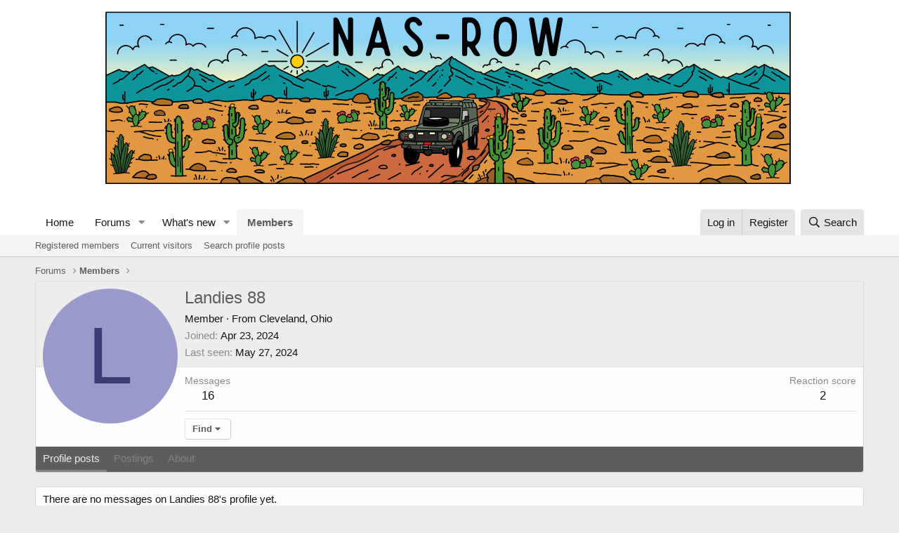

--- FILE ---
content_type: image/svg+xml
request_url: https://nas-row.com/styles/logos/nas-row-logo-wide.svg
body_size: 64064
content:
<svg id="e9f92399-664e-4902-8177-2c497193ce44" data-name="Layer 1" xmlns="http://www.w3.org/2000/svg" xmlns:xlink="http://www.w3.org/1999/xlink" viewBox="0 0 1669.52 427.17"><defs><style>.a7d98760-5eed-45d9-8c2a-0396a6a5856a,.a8fd32a4-3890-491f-980d-a447825f8b2c,.ac6283af-6333-4182-bb49-66e175d9a280,.b52966e8-872d-4125-9224-33c218ddb6d0,.b628562e-38bc-47ea-81cf-29fae2911448,.b7634116-96bd-4627-9b65-fde363864975,.bca498d5-8ce4-42aa-934c-d6b4ed5d89f9,.be2e0ca1-9aac-4f02-b5ba-b23bc6691006,.e48313b4-27ed-41a3-9880-1d2aa490b9e5,.e48ef88b-d75c-48fb-a36d-c62d37196f72,.e527f8fc-c5b2-430a-9c67-ccc398b4c14d,.e786f3d0-f32c-4130-9a5a-83aa82717c2e,.ebe7f75e-0b02-4f67-a59b-22be04518a8e,.ec00b71a-bc6e-407f-bc43-93cbfd8939b2,.fd36b432-ec58-42f9-a554-6196740ee1f7,.fe5adcea-ba48-49f8-aad0-1b84d8eb3bb1{fill:none;}.fce84f3f-85bc-4e9e-97ba-606e26e33381{clip-path:url(#efd22a01-be77-4b2d-abcd-92eccec65f8d);}.bc17f5ec-3c24-4123-ad43-3d08c1dec769{fill:#ec706c;}.ba687313-ebd9-4ae7-b273-5d212e1651b9{fill:#ef8569;}.b7932dec-b131-42dc-a016-ca20dddb3865{fill:#f29666;}.fd4a0a34-23c8-4631-b1ef-77eed0b2a530{fill:#f5aa60;}.ea70d94b-7331-4ac6-af8c-7f261ef5ee74{fill:#f9be5f;}.f89241c7-7368-4bef-9f64-2adbf8de38f0{fill:#fbcf5b;}.edbf71dc-5c4a-4c3e-be4b-1c44e9284f6d{fill:#ffe256;}.a87fd3b3-aa7d-454e-a3e2-2bba1c3e53cb{fill:#fef25a;}.a24b3ad5-3c69-4bf2-8a02-4628a4766ae9{fill:url(#afbb43d5-e926-4327-8497-0f43e7827ae8);}.bc11d4f1-58b2-45f8-aaf5-4572aec2c1b4{fill:#0d949b;}.a19373ad-40e7-4185-a6ff-df07ffb7eaf1,.a2369021-9c4f-4935-842c-5b7f99e078dc,.a26a0238-3bbf-4e6d-bb64-ce29952ca0dc,.a2dc2243-ed64-4226-a93e-3c5419cd2f32,.a4bcfc9b-e105-478a-86ca-05a2dbf67631,.a4c0f7cb-e86f-4abe-a9bd-a82b597013ed,.a581fe3f-72e3-4165-9e2d-67b832d64951,.a72dbdf7-2c19-4e58-94f5-7d9e46b95cd5,.a7d98760-5eed-45d9-8c2a-0396a6a5856a,.a99a8879-0a43-4500-b8d8-0da61c99be30,.a9e2cbd5-6bbb-4f47-9e05-28c0c0661e1c,.ab677052-8ea7-4555-8dae-d183420b2ea0,.ab782cbd-bd15-4236-ac86-ae2e0300e26e,.ac6283af-6333-4182-bb49-66e175d9a280,.ad898197-f231-4f0c-b378-e65e753fb446,.b056519a-44f7-4ce3-96a5-ff4928c629d7,.b1d06d72-803f-4292-b5a2-0040e0f6b872,.b2b70dd0-4331-4c2c-b178-50aa4629bd44,.b52966e8-872d-4125-9224-33c218ddb6d0,.b63362c7-77b7-4382-b658-7d919b0e73f0,.b7611e48-71cc-4893-8efc-3c532220bda2,.b7634116-96bd-4627-9b65-fde363864975,.b9ff9e0c-acb1-4632-aae3-f859959143dd,.bafa0d63-b840-4608-9355-94bc5a3479d2,.bbb3adb4-7e67-4283-a76f-7fe955766ae0,.bc11d4f1-58b2-45f8-aaf5-4572aec2c1b4,.bca498d5-8ce4-42aa-934c-d6b4ed5d89f9,.bd98484d-b0fa-4216-9d54-52e85a739f4e,.be2e0ca1-9aac-4f02-b5ba-b23bc6691006,.bf736010-93f6-48b6-af6d-48036c94a8bc,.e31c5943-710b-41af-9fd7-f6cbcff3165b,.e527f8fc-c5b2-430a-9c67-ccc398b4c14d,.e529ceb6-f043-432e-a0ef-536aca01b525,.e74a7fb0-7e96-4849-bdc4-011f193f7691,.e772966c-e8ed-4c05-8d34-1220b7999b00,.e786f3d0-f32c-4130-9a5a-83aa82717c2e,.ea5cef93-3946-4db1-bc8e-aeb5537f0a74,.eb670447-ce09-4e32-8af2-ca40b7cb39c2,.ec0f2121-bccd-4b47-8715-e23134b8c757,.edf181ae-c392-470f-97ef-5a438014357e,.eeb9ac62-431e-4709-94b4-e66d9d88ed85,.f154f71c-74cd-45d3-bb84-ec3ebc02fb5b,.f199900e-1595-45ac-8a5a-56a46c739e1f,.f2331189-c9f9-4c3b-bd93-cbe224eb7a2a,.f3f25623-569b-4df0-9e29-e80332416780,.f42a99c0-33d8-416c-8ac5-b99fd98cc71b,.f8125d56-bdfc-4886-9ea7-721303f41225,.f95b709c-166a-4e30-8c12-e9f092164157,.f9c5d7a0-b25c-4527-910d-8f9b83384fe1,.fc21f61c-48d0-461b-8c11-8ac0555e8dbb,.fce6d9df-9d5c-4a1c-a42d-1c5902f274d8,.fe5adcea-ba48-49f8-aad0-1b84d8eb3bb1{fill-rule:evenodd;}.a2dc2243-ed64-4226-a93e-3c5419cd2f32{fill:#fdcd08;}.e529ceb6-f043-432e-a0ef-536aca01b525,.fce6d9df-9d5c-4a1c-a42d-1c5902f274d8{fill:#bb5932;}.e31c5943-710b-41af-9fd7-f6cbcff3165b,.f2331189-c9f9-4c3b-bd93-cbe224eb7a2a{fill:#459438;}.a2369021-9c4f-4935-842c-5b7f99e078dc{fill:#e29841;stroke-width:1.8px;}.a2369021-9c4f-4935-842c-5b7f99e078dc,.a26a0238-3bbf-4e6d-bb64-ce29952ca0dc,.a4c0f7cb-e86f-4abe-a9bd-a82b597013ed,.b7611e48-71cc-4893-8efc-3c532220bda2,.bafa0d63-b840-4608-9355-94bc5a3479d2,.edf181ae-c392-470f-97ef-5a438014357e,.fce6d9df-9d5c-4a1c-a42d-1c5902f274d8{stroke:#231916;}.a2369021-9c4f-4935-842c-5b7f99e078dc,.a26a0238-3bbf-4e6d-bb64-ce29952ca0dc,.a4c0f7cb-e86f-4abe-a9bd-a82b597013ed,.a581fe3f-72e3-4165-9e2d-67b832d64951,.ab677052-8ea7-4555-8dae-d183420b2ea0,.b7611e48-71cc-4893-8efc-3c532220bda2,.bafa0d63-b840-4608-9355-94bc5a3479d2,.e897fb2d-65d1-484f-921c-1320dd191d95,.edf181ae-c392-470f-97ef-5a438014357e,.f154f71c-74cd-45d3-bb84-ec3ebc02fb5b,.f42a99c0-33d8-416c-8ac5-b99fd98cc71b,.f8125d56-bdfc-4886-9ea7-721303f41225,.f9c5d7a0-b25c-4527-910d-8f9b83384fe1,.fce6d9df-9d5c-4a1c-a42d-1c5902f274d8{stroke-miterlimit:10;}.a581fe3f-72e3-4165-9e2d-67b832d64951,.b7611e48-71cc-4893-8efc-3c532220bda2,.bbb3adb4-7e67-4283-a76f-7fe955766ae0{fill:#b76f24;}.bafa0d63-b840-4608-9355-94bc5a3479d2{fill:#cd693e;}.ab782cbd-bd15-4236-ac86-ae2e0300e26e,.bafa0d63-b840-4608-9355-94bc5a3479d2,.be2e0ca1-9aac-4f02-b5ba-b23bc6691006,.e48313b4-27ed-41a3-9880-1d2aa490b9e5,.f13cd587-936f-4fd7-be97-8fd1d3c6cdc8{stroke-width:1.83px;}.a26a0238-3bbf-4e6d-bb64-ce29952ca0dc,.edf181ae-c392-470f-97ef-5a438014357e,.fce6d9df-9d5c-4a1c-a42d-1c5902f274d8{stroke-width:2.8px;}.a581fe3f-72e3-4165-9e2d-67b832d64951,.a7d98760-5eed-45d9-8c2a-0396a6a5856a,.a8fd32a4-3890-491f-980d-a447825f8b2c,.ab677052-8ea7-4555-8dae-d183420b2ea0,.ab782cbd-bd15-4236-ac86-ae2e0300e26e,.ac6283af-6333-4182-bb49-66e175d9a280,.b52966e8-872d-4125-9224-33c218ddb6d0,.b628562e-38bc-47ea-81cf-29fae2911448,.bca498d5-8ce4-42aa-934c-d6b4ed5d89f9,.be2e0ca1-9aac-4f02-b5ba-b23bc6691006,.e31c5943-710b-41af-9fd7-f6cbcff3165b,.e48313b4-27ed-41a3-9880-1d2aa490b9e5,.e48ef88b-d75c-48fb-a36d-c62d37196f72,.e527f8fc-c5b2-430a-9c67-ccc398b4c14d,.e897fb2d-65d1-484f-921c-1320dd191d95,.ec00b71a-bc6e-407f-bc43-93cbfd8939b2,.f13cd587-936f-4fd7-be97-8fd1d3c6cdc8,.f154f71c-74cd-45d3-bb84-ec3ebc02fb5b,.f42a99c0-33d8-416c-8ac5-b99fd98cc71b,.f8125d56-bdfc-4886-9ea7-721303f41225,.f9c5d7a0-b25c-4527-910d-8f9b83384fe1,.fc21f61c-48d0-461b-8c11-8ac0555e8dbb,.fd36b432-ec58-42f9-a554-6196740ee1f7,.fe5adcea-ba48-49f8-aad0-1b84d8eb3bb1{stroke:#000;}.a7d98760-5eed-45d9-8c2a-0396a6a5856a,.a8fd32a4-3890-491f-980d-a447825f8b2c,.ab782cbd-bd15-4236-ac86-ae2e0300e26e,.ac6283af-6333-4182-bb49-66e175d9a280,.b52966e8-872d-4125-9224-33c218ddb6d0,.b628562e-38bc-47ea-81cf-29fae2911448,.b7634116-96bd-4627-9b65-fde363864975,.bca498d5-8ce4-42aa-934c-d6b4ed5d89f9,.be2e0ca1-9aac-4f02-b5ba-b23bc6691006,.e31c5943-710b-41af-9fd7-f6cbcff3165b,.e48313b4-27ed-41a3-9880-1d2aa490b9e5,.e48ef88b-d75c-48fb-a36d-c62d37196f72,.e527f8fc-c5b2-430a-9c67-ccc398b4c14d,.ec00b71a-bc6e-407f-bc43-93cbfd8939b2,.fc21f61c-48d0-461b-8c11-8ac0555e8dbb,.fd36b432-ec58-42f9-a554-6196740ee1f7,.fe5adcea-ba48-49f8-aad0-1b84d8eb3bb1{stroke-linejoin:round;}.a8fd32a4-3890-491f-980d-a447825f8b2c,.b628562e-38bc-47ea-81cf-29fae2911448,.e527f8fc-c5b2-430a-9c67-ccc398b4c14d,.fe5adcea-ba48-49f8-aad0-1b84d8eb3bb1{stroke-width:2.83px;}.a26a0238-3bbf-4e6d-bb64-ce29952ca0dc{fill:#9d5f24;}.a9e2cbd5-6bbb-4f47-9e05-28c0c0661e1c,.f154f71c-74cd-45d3-bb84-ec3ebc02fb5b{fill:#925f25;}.edf181ae-c392-470f-97ef-5a438014357e{fill:#ae702d;}.b2b70dd0-4331-4c2c-b178-50aa4629bd44{fill:#a56224;}.b9ff9e0c-acb1-4632-aae3-f859959143dd{fill:#a87e5b;}.b056519a-44f7-4ce3-96a5-ff4928c629d7{fill:#b1c870;}.b7611e48-71cc-4893-8efc-3c532220bda2{stroke-width:3px;}.ad898197-f231-4f0c-b378-e65e753fb446{fill:#f7f7f8;}.b628562e-38bc-47ea-81cf-29fae2911448,.bca498d5-8ce4-42aa-934c-d6b4ed5d89f9,.fc21f61c-48d0-461b-8c11-8ac0555e8dbb,.fe5adcea-ba48-49f8-aad0-1b84d8eb3bb1{stroke-linecap:round;}.a4c0f7cb-e86f-4abe-a9bd-a82b597013ed,.a581fe3f-72e3-4165-9e2d-67b832d64951,.ab677052-8ea7-4555-8dae-d183420b2ea0,.e897fb2d-65d1-484f-921c-1320dd191d95,.f154f71c-74cd-45d3-bb84-ec3ebc02fb5b{stroke-width:2px;}.b52966e8-872d-4125-9224-33c218ddb6d0,.e31c5943-710b-41af-9fd7-f6cbcff3165b,.e48ef88b-d75c-48fb-a36d-c62d37196f72,.fc21f61c-48d0-461b-8c11-8ac0555e8dbb{stroke-width:2.13px;}.a99a8879-0a43-4500-b8d8-0da61c99be30{fill:#e62b77;}.e772966c-e8ed-4c05-8d34-1220b7999b00{fill:#59a93b;}.a19373ad-40e7-4185-a6ff-df07ffb7eaf1{fill:#336533;}.ac6283af-6333-4182-bb49-66e175d9a280,.ec00b71a-bc6e-407f-bc43-93cbfd8939b2{stroke-width:1.42px;}.ec0f2121-bccd-4b47-8715-e23134b8c757{fill:#e83e46;}.a4c0f7cb-e86f-4abe-a9bd-a82b597013ed{fill:#f8b415;}.bca498d5-8ce4-42aa-934c-d6b4ed5d89f9{stroke-width:2.83px;}.f42a99c0-33d8-416c-8ac5-b99fd98cc71b{fill:#6f8269;}.a7d98760-5eed-45d9-8c2a-0396a6a5856a,.b7634116-96bd-4627-9b65-fde363864975,.f42a99c0-33d8-416c-8ac5-b99fd98cc71b,.f8125d56-bdfc-4886-9ea7-721303f41225,.fd36b432-ec58-42f9-a554-6196740ee1f7{stroke-width:1.83px;}.f95b709c-166a-4e30-8c12-e9f092164157{fill:#e61312;}.eb670447-ce09-4e32-8af2-ca40b7cb39c2{fill:#a49487;}.f199900e-1595-45ac-8a5a-56a46c739e1f{fill:#5a6654;}.ab677052-8ea7-4555-8dae-d183420b2ea0,.b1d06d72-803f-4292-b5a2-0040e0f6b872{fill:#252525;}.ab782cbd-bd15-4236-ac86-ae2e0300e26e{fill:#474848;}.e4e3e509-0ca6-4e55-a0fa-8414a51a2e80,.f3f25623-569b-4df0-9e29-e80332416780{fill:#141414;}.bd98484d-b0fa-4216-9d54-52e85a739f4e{fill:#393433;}.a72dbdf7-2c19-4e58-94f5-7d9e46b95cd5{fill:#5b5b5b;}.e74a7fb0-7e96-4849-bdc4-011f193f7691{fill:#0b0909;}.b63362c7-77b7-4382-b658-7d919b0e73f0{fill:#020000;}.b7634116-96bd-4627-9b65-fde363864975{stroke:#141414;}.fc21f61c-48d0-461b-8c11-8ac0555e8dbb{fill:#f3971b;}.ea5cef93-3946-4db1-bc8e-aeb5537f0a74{fill:#bababa;}.a4bcfc9b-e105-478a-86ca-05a2dbf67631,.e897fb2d-65d1-484f-921c-1320dd191d95{fill:#fff6cd;}.f13cd587-936f-4fd7-be97-8fd1d3c6cdc8{fill:#919191;stroke-miterlimit:22.93;}.f9c5d7a0-b25c-4527-910d-8f9b83384fe1{fill:#ececeb;stroke-width:1.5px;}.eeb9ac62-431e-4709-94b4-e66d9d88ed85{fill:#e13627;}</style><clipPath id="efd22a01-be77-4b2d-abcd-92eccec65f8d" transform="translate(16.89 17.73)"><rect class="ebe7f75e-0b02-4f67-a59b-22be04518a8e" x="1.42" y="1.47" width="1626.24" height="406.56"/></clipPath><linearGradient id="afbb43d5-e926-4327-8497-0f43e7827ae8" x1="831.24" y1="17.73" x2="831.24" y2="201.49" gradientUnits="userSpaceOnUse"><stop offset="0.34" stop-color="#8dd3f5"/><stop offset="0.46" stop-color="#9cd8ed"/><stop offset="0.68" stop-color="#c2e5d9"/><stop offset="0.93" stop-color="#f3f5c0"/></linearGradient></defs><g class="fce84f3f-85bc-4e9e-97ba-606e26e33381"><rect class="bc17f5ec-3c24-4123-ad43-3d08c1dec769" y="162.83" width="1669.52" height="37.09"/><ellipse class="ba687313-ebd9-4ae7-b273-5d212e1651b9" cx="834.76" cy="158.11" rx="1180.53" ry="26.23"/><ellipse class="b7932dec-b131-42dc-a016-ca20dddb3865" cx="834.76" cy="134.85" rx="1180.53" ry="26.23"/><ellipse class="fd4a0a34-23c8-4631-b1ef-77eed0b2a530" cx="834.76" cy="111.59" rx="1180.53" ry="26.23"/><ellipse class="ea70d94b-7331-4ac6-af8c-7f261ef5ee74" cx="834.76" cy="88.33" rx="1180.53" ry="26.23"/><ellipse class="f89241c7-7368-4bef-9f64-2adbf8de38f0" cx="834.76" cy="65.07" rx="1180.53" ry="26.23"/><ellipse class="edbf71dc-5c4a-4c3e-be4b-1c44e9284f6d" cx="834.76" cy="41.81" rx="1180.53" ry="26.23"/><rect class="a87fd3b3-aa7d-454e-a3e2-2bba1c3e53cb" width="1669.52" height="37.09"/></g><rect class="a24b3ad5-3c69-4bf2-8a02-4628a4766ae9" x="18.31" y="17.73" width="1625.87" height="183.76"/><polygon class="bc11d4f1-58b2-45f8-aaf5-4572aec2c1b4" points="1494.17 175.4 1529.1 189.06 1548.28 193.93 1551.28 188.68 1558.28 187.43 1566.28 184.93 1580.78 167.18 1581.03 161.18 1582.53 155.43 1583.53 143.12 1569.53 150.87 1561.53 146.62 1529.78 164.87 1523.03 166.37 1517.28 164.12 1494.17 175.4"/><path class="bc11d4f1-58b2-45f8-aaf5-4572aec2c1b4" d="M255.3,184.28l32-16.22c-10.78-5.21-21.22-10.33-22-11-1.75-1.5-10.5-7-10.5-7l-5.5,1.75L223.79,140l-5.75-3.5-6.59,2.6L203,133l-4.28,14-3.25,4.75,11,7,6.25,9.25L211,175.76l15,1.75,6.5,6,11.75,6.5Z" transform="translate(16.89 17.73)"/><path class="bc11d4f1-58b2-45f8-aaf5-4572aec2c1b4" d="M1105.53,131.77l-35.75,15.75-4.25,1.5-7-2.5-33.73,15-15.74-6.73L990.46,147l-10.67-4.46-3.92-2-3.11,1.89-2.29-.27-2.71-2.43-4.18.4-18.11-8.64-16.61,9.59-3.38.54-3.78.4-3.78-3.1-18.22,9.39-4.48-1.42-1.75-3-6.49-.81L880.23,142l-39.72-23.5-5.94-3.38-2.84-3.1-2.56.67L823,106.75,795.4,128.5l-7.75.13L771.84,142l-3-1.21-5.36,5.47-14.71-6.42-3.24,1.76-8,4.59-20.53-7.43L710.84,135l-6.07,3-8.92-8.78-33.09,22-5.41-1.35-5.13.54-4.32-3.24-21.19,13.49L578.8,128.78s-7.25-2.25-8.75-2.75-11.75-2.25-11.75-2.25l-6-6-21,11-5.5,1.5-6.25-5-26.25,15-6.5,2-5-2.75-29.05,16.39L413.8,137.28l-7-4.5-5.5-5-12.5,1.5-8-5-51.5,32-20,7.5-6.5,2.5-8-2-7.47,3.78-32,16.22-11,5.73-11.75-6.5-6.5-6-15-1.75,1.75-7.75-6.25-9.25-11-7,3.25-4.75L203,133l-26.5,17-7,1.25L161.29,153l-2.5-2.5-6.29,2.92-33-18.42-7.75-3.75-9.25,2.25-9.5-8L58.28,144.27l-10-3.25-3.75,1.5L38,140.77l-5.5-3.5L1.42,151.55v63.23H23.55l11,2.5H50.81l19.74-3.5,16.26-2.25,19.25,1.75,8.54.92,1.69-1.19,7-5,12.5-1.62,17.63,3,4.75,2.75.63,2.46,17-1.06c2-.25,21-1.75,21-1.75l8.25-.5h4.34l1.7-2.29,10.5-2,5.37,1.13,4.13,2.5.38,3.72,3.08.69h9.25l7-2.5,10.25-1.75h8l2.35.35,7.65,1.15,8.5,1,15.26-1.12,13-1.25,9.25-1.25h10.5l4.25.25,12,1s16.25-3.25,17.75-3.75a7.14,7.14,0,0,1,2.31-.21l1.37-2.53,2.87-3.5,8.25-1.75,9-.12,6.75,4.25,4.11,2.78,6.09-.92h7l10,1.75h8l18.7-.55s5.33.57,10.58,1.18l.89-.62,6.51-1.75,5.87-.62,6.25,1,1.4,3,8-1.71,6-.75,4.27,1.25,8.79,1H530.2l6-.25s6.78-.5,8.29-.5,5.27.25,5.27.25l5.78,1,12.06,1.25h7l7.79-2.5,5.36-.1,2.22-3.28,3.25-4.25,4.87-3.37,5.63-1.63,8.39-.71,3.72.91,5.13,2.3,2.43,1.48.95,4.32,3.19,4.62,1.25.15,8.24.68,1.94,0,2.17,0c.46-1.51,1.36-3,3.12-3a5.76,5.76,0,0,1,3.2.82,4.56,4.56,0,0,1,1.89,2.86l3.27-.28V176.06c0-.11,0-.21,0-.32v-.51l0-.3v-.2a1.23,1.23,0,0,1,0-.19v-.1s0-.06,0-.1a.28.28,0,0,0,0-.09l0-.1v-.09h0s0-.06,0-.09a.28.28,0,0,1,0-.09h0v-.18c0-.09,0-.18.05-.27v0l0-.06c0-.18.07-.36.11-.53v0l0-.07v-.17l0-.08h0l0-.08v0l0-.05,0-.09,0-.06v0h0l0-.07,0-.08c0-.06,0-.11.05-.16v-.08l0-.08a1,1,0,0,1,.05-.16h0l0-.07,0-.07,0-.08,0-.06v0h0l0-.06h0l0-.07,0-.07.06-.15h0l0-.06v0l0,0v0l0,0,.06-.14c2.7-6,9.08-5.63,10.72,2.58a23.15,23.15,0,0,1,.39,4.74l0,1.6.75,21.14,0,0,.06-.07,0-.06h0l.05-.06,0-.06h0l0-.06.12-.2,0-.06,0,0v0l0-.06,0-.07h0l0-.07h0l0-.06,0-.07h0l0-.06h0l0-.07v0l0-.06,0-.06h0a.24.24,0,0,0,0-.08l0-.07,0-.08,0-.07,0-.07h0l0-.07,0-.08,0-.08,0-.08,0-.08v-.07h0v-.09l0-.08,0-.08V198h0l0-.08v-.08l0-.09v-.18l0-.09V197l0-.29v-.48c0-.07,0-.13,0-.2v-.3l0-.2v-.31c.26-3.75.66-8.66.57-10.74-.22-4.92,4.5-6.47,5.23-1.61a9.38,9.38,0,0,1,.09,1.82c-.06,1.6-.06,3.53-.07,5.61,0,5.55-.28,12.07-2.55,15.6a15.28,15.28,0,0,1-1.44,1.88l3.1-.27,4.1-.57c.19-3.08.29-5.79.22-7.45-.41-9.34,9.58-11.6,9.12.36-.11,2.6-.1,5.74-.12,9.1l.85-1.39,18.28-1.4h1.64l5.13-4.23,6.62-3.37,6.35-1.22,8.65-3.92,7.43-2h3l2.56,2,4.06,2.3,4.05,2.84.52,4.83,2.57-.2,6.89.94,6.08-1.08,7.83-.13,10.22-.11s2.3-1.71,3.11-2.25,3.37-2.17,3.37-2.17l5.68-3.1,3.91-1.76,2.84-.81,5.13.81,3.92,2.7,3.38,2.43,3.51,1.9-.07,1.87,4.85-.05,8.1-.54h5.81l9.86,2.16,7.7-.54H863c-.91-.51-2.1-1.21-2.1-1.21s.67-3.31.88-3.72,3.71-1.42,3.71-1.42l5.13-1.42s5.54.07,6,.14,3.37,3,3.37,3l-.18,6,4.62.5,5.67.27,6.39.75c.73-.13,1.5-.24,2.31-.34,10-1.22,11.75-1.62,11.75-1.62l10-.95,2.3-.94,5.13-.41,4.32.95h5.54l2.43-.68,6-1.89,7.16-1.22h3.91L970,198l1-.1h.09c1.05-5.58,7.29-6.67,11.46-1.48l.11,0a12.91,12.91,0,0,1,1.58-.38c1.08-.13,5.13-1.22,5.13-1.22l4.19-.81,5.27,1,5.94.95s3.38-.14,4.59,0h1l.43,0h.1l.39,0h.55l.24,0h0l.12,0h.91l.24,0h1.51l.63.05h.17l.16,0h0l.31,0,.88-.93,6.74-7.08,8-2.37,7.63,1.62,3.12,1.25,3.75,3.25.25,3a28.32,28.32,0,0,0,4.06.81c1,0,9.62-.37,9.62-.37l5.25.12,6,.5,6.38-.37,8.25.5,17.37-.38,9.75-1.5,5.38.75s5.5.5,6.5.63,3.87,1,5.5,1.12,4.5.25,4.5.25l1.81-.07,21.43-.81,11.25-.75.88-.26,6.62-2,12.25,2.75s9.75,1,11.25,1h12.25l10.5.5,5.18,0,18.66.15.47-2.53,5.38-1.88,3.75-1.25,9.5-2,3.37,1.63L1275,195l1.55,2.63,30.41-.48,4.33-.07,17.5-1.5,17.5-3h13l13.5,1,2.11.42,7.85-3.87,9.5-1,12.12,1.88,4,4.37.23,1.2h33.89c.07-.35.13-.58.13-.58l5.72-2.37,8.34-.88h6.06l3.88,1.5.94,2.33h24.23l56.25-2.5,14.5,1.5,7-.54,2.16,2.23a8.51,8.51,0,0,1,.5-2.44c1.67-4.42,7-5.14,11-.9l.83-.07.3,0h13c.92,0,16.16.56,30.36,1.08V156.28l-32.27-19.64-7-.25-3-3.75-4.5,1-14.25-8.25-1,12.31-1.5,5.75-.25,6-14.5,17.75-8,2.5-7,1.25-3,5.25-19.18-4.87-1.57-.62-33.36-13-4.07-1.59-4.75-2-5.75,2.75-29.5-15-7-4.25-4-1.75-4.75,1.5L1399,125.08l-.48.28-8.77,5.22-4,1.25-3-2L1352,148.58l-4.25,1.25-7.75-.75-2.75-.75-21.82,10.81-14-6.25-2,.25h-6.25l-5.25-6.25-18.5,9.5-4.5,3-3-2.25-5,4-16.5-10.75-8.75-5.5-4.25-3.25-4.5.75-6-3.75-21.75,8.75-5.5.25h-2.5l-4.75-2-28.46,11.26-8.91-5.63-16.5-10.5-8-5-4.75-.75-6.25,1.5-4-4.75ZM652.72,175.23v0Z" transform="translate(16.89 17.73)"/><path class="a2dc2243-ed64-4226-a93e-3c5419cd2f32" d="M456.5,102.74a15.4,15.4,0,1,1-15.4,15.4A15.4,15.4,0,0,1,456.5,102.74Z" transform="translate(16.89 17.73)"/><path class="e529ceb6-f043-432e-a0ef-536aca01b525" d="M836.38,355.43c-.63.75-3.63,2-9.38,2s-6,.25-9.37,1.38-9.75.5-5.25,3.25,11.25,4.5,17,5,7.75,1.62,10.37.5a37.63,37.63,0,0,0,8.13-5.25c2.62-2.13,5.25-6.75,6.87-9.25s4.63-7.88,8.13-11.13,7.75-11,7.75-11-13.13,9.13-18.63,13S836.38,355.43,836.38,355.43Z" transform="translate(16.89 17.73)"/><path class="f2331189-c9f9-4c3b-bd93-cbe224eb7a2a" d="M660.75,202.67c-1.63,1.45-.81,5.42.51,7,1.19,1.45,3,1.4,4.85.39a10.89,10.89,0,0,0,2.82-2.29,15.28,15.28,0,0,0,1.44-1.88c2.27-3.53,2.5-10,2.55-15.6,0-2.08,0-4,.07-5.61a9.38,9.38,0,0,0-.09-1.82c-.73-4.86-5.45-3.31-5.23,1.61.09,2.08-.31,7-.57,10.74-.16,2.22-.29,4.06-1.33,5.27a4.28,4.28,0,0,1-2.57,1.35A5.18,5.18,0,0,0,660.75,202.67Z" transform="translate(16.89 17.73)"/><path class="a2369021-9c4f-4935-842c-5b7f99e078dc" d="M955.51,253.45c1,2-.49,8.35-3,15.43q.09.36.15.75a13.46,13.46,0,0,1,.11,2.37c-.08,2.08-.07,4.6-.1,7.29-.06,7.23-.35,15.71-3.31,20.29a16.31,16.31,0,0,1-5.54,5.43l.36,10,.55,15.42c.71-.17,1.52-.33,2.44-.51,7.75-1.54,8.16-7.16,8.7-14.76q.09-1.26.18-2.58c.57-7.9,1.27-17.18,1.09-21.35-.53-12.14,12.46-15.07,11.85.47-.13,3.39-.12,7.47-.15,11.84s-.11,9.3-.43,14c-.58,8.35-2,16.32-5.26,21.45-4.94,7.66-12.58,12.61-17.75,10.38l.43,12.13c.25,7.23-.15,14.12-.07,21.53l6.77.58,6,1.25,5,2.12,5,3,1.12,3.63,3.49,4.33,6-2.39h4.25l10.12,1.5,7.88,3.13,12.37,3.12,7.81,4.74h120.6c-.3-1.45-.51-2.57-.51-2.57l3.84-4.5,7.8-1.75,7.68-1.25,5.18-2.5,7.14,1.56.87-.81,5.25-4.25,4.5-3.5h9.75c1.5,0,13,.75,13,.75l24,3.75L1251.52,408h161l3.49-5.23,5-3.87,8.37-2.5,3.5-.5,8.38.62,7.25,2.25,2.82,1.36,16.93-7.73,17.25-2.75,18,3.25,15.5,8.5,5.9,6.6h102.78V194.86c-14.2-.52-29.44-1.08-30.36-1.08h-13l-.3,0-.18.83a17.85,17.85,0,0,1,3.23,7.44,18.87,18.87,0,0,1-.19,8.12,5.55,5.55,0,0,1,5,2.64,16.59,16.59,0,0,1,1.28-2.42,20,20,0,0,1,1.76-2.39,14.88,14.88,0,0,1,5.2-4c5.38-2.36,10.29.42,9.43,5.68-.72,4.37-5.41,10.44-17.09,16.7-.4,1.51-.83,3-1.25,4.3-1,3.08-1.82,5.33-1.82,5.33l-3.59.38a21.59,21.59,0,0,1-5.93-10.18c-1.37-.07-3.26-.21-5.14-.46a19.78,19.78,0,0,1-2.52-.49c-8-2.13-6.49-8.26-.24-8a13.1,13.1,0,0,1,4.7,1.21,11.84,11.84,0,0,1,2.78,1.73,15.79,15.79,0,0,1,1-4.41c-1.12-1.52-3.55-4.92-5.67-8.51q-.51-.87-.93-1.71a16.85,16.85,0,0,1-2.14-8.39l-2.16-2.23-7,.54-14.5-1.5-56.25,2.5h-24.23l2.18,5.42c-.12,0-7.84,1.5-9.21,1.5s-6.72-.37-6.72-.37-10.57-2.38-11.32-3c-.55-.47-.21-2.52,0-3.55h-33.89l.9,4.68-2.88,1.75s-9.62-.25-12.62-.25-7.75,0-8.75-.13-10.38-2.25-11.63-2.87,1.28-5.76,1.28-5.76l-2.11-.42-13.5-1h-13l-17.5,3-17.5,1.5-4.33.07-30.41.48,2.07,3.5-3.5,2.12h-12.62a49.18,49.18,0,0,1-7.38-1.12s-3.37-.5-5.5-.87a3.46,3.46,0,0,1-2.62-2.51l.15-.84-18.66-.15-5.18,0-10.5-.5h-12.25c-1.5,0-11.25-1-11.25-1l-12.25-2.75-6.62,2-.88.26-11.25.75-21.43.81-1.81.07s-2.88-.12-4.5-.25-4.5-1-5.5-1.12-6.5-.63-6.5-.63l-5.38-.75-9.75,1.5-17.37.38-8.25-.5-6.38.37-6-.5-5.25-.12s-8.62.37-9.62.37a28.32,28.32,0,0,1-4.06-.81,35.43,35.43,0,0,1-3,2.88,19.83,19.83,0,0,1-3.87,1.12,55.8,55.8,0,0,1-6.5,0h-4.88c-.87,0-7.25-1.12-7.25-1.12l-3.88-1.3,0-.24-7.69-.67c-1.21-.14-4.59,0-4.59,0l-5.94-.95-5.27-1-4.19.81s-4,1.09-5.13,1.22a13.35,13.35,0,0,0-1.58.38l0,.13a17.19,17.19,0,0,1,3.11,7.16,17.92,17.92,0,0,1-.19,7.81,5.37,5.37,0,0,1,4.86,2.55,15.8,15.8,0,0,1,1.23-2.33,20.44,20.44,0,0,1,1.69-2.3,14.26,14.26,0,0,1,5-3.87c5.18-2.28,9.91.4,9.08,5.47-.69,4.2-5.21,10-16.45,16.07-.38,1.45-.8,2.87-1.2,4.14-.94,3-1.76,5.13-1.76,5.13l-3.45.36a20.72,20.72,0,0,1-5.71-9.79c-1.32-.07-3.14-.21-4.95-.45a18.31,18.31,0,0,1-2.42-.46c-7.75-2.06-6.25-7.95-.23-7.68a12.66,12.66,0,0,1,4.52,1.16,11.53,11.53,0,0,1,2.68,1.67,14.75,14.75,0,0,1,.91-4.24c-1.08-1.46-3.42-4.74-5.45-8.2-.33-.56-.63-1.1-.9-1.64A16.18,16.18,0,0,1,971,199l-1-1-12.76,1.25h-3.91l-7.16,1.22-6,1.89-2.43.68h-5.54l-4.32-.95-5.13.41-2.3.94-10,.95s-1.76.4-11.75,1.62c0,0,.54,2,9.72,3.11s7.16,2.7,14.46,3c7.5.28,30.93,6.73,33.69,14.46a4.16,4.16,0,0,1-.06,3.1c-1.43,3.46,1.08,4.86,0,5.67s-3.1,13.78-1.08,18.1Zm148.63,64.26,4.75,3,2.63,3.75s-5,2.13-5.75,2.13-9,.25-9,.25h-6.38l-5-1.25.13-3.25,2.87-2.25,3.63-2.75,12.12.37Zm-6.41-102-3.5,2.75-6.12.63-8.25-.25-8.88-2.13.25-2.62,6.25-3.38,6.38-1.87,5.25.12,4.12,1.63,3.5,1.75,1,3.37Zm-36.51,115.61.94,26.49-4.67,1.4-5.14.93-8.63-.19.16-26.13,0-8.46c-3-1-6.13-3.82-8.47-7.44a16.47,16.47,0,0,1-1.2-2.25c-2.57-5.83-3.25-14.84-3.63-22.71-.17-3.66-.28-7.07-.49-9.8,0,0,.11-6.91,4.14-6.91a6.67,6.67,0,0,1,3.69.95c1.69,1.11,2.56,3.18,2.42,6.26-.14,3.35-.1,11.24.33,17.27.3,4.24.54,7.62,3.21,9.45V241.9a17.55,17.55,0,0,1,1.38-6.49c3.1-6.94,10.47-6.5,12.36,3a25.67,25.67,0,0,1,.45,5.47l.06,1.85.87,24.39c1.19-1.39,1.35-3.52,1.53-6.09.3-4.32.76-10,.66-12.39-.25-5.67,5.19-7.46,6-1.85a11.52,11.52,0,0,1,.09,2.1c-.07,1.84-.06,4.08-.08,6.47,0,6.41-.32,13.94-2.94,18a14.4,14.4,0,0,1-4.91,4.82l.32,8.88.48,13.69c.63-.16,1.35-.3,2.17-.46,6.88-1.37,7.24-6.36,7.71-13.1.06-.74.11-1.51.17-2.29.51-7,1.13-15.24,1-18.94-.48-10.77,11-13.37,10.51.42-.11,3-.1,6.63-.13,10.51s-.1,8.24-.39,12.39c-.51,7.42-1.73,14.49-4.66,19-4.39,6.79-11.16,11.19-15.75,9.22l.38,10.75Zm-58.86,16.15,4.75,2.62,4.37,4,3.5,2.5,1.38,5.5-1.75,1.63-14.75.12c-.88,0-10.38-.37-11.38-.75s-8.12-2.25-8.12-2.25l-1.25-3.12,3.12-3.13,7.63-3.87,12.5-3.25Zm249,39c-8.37-2.22-6.74-8.58-.26-8.28a13.6,13.6,0,0,1,4.89,1.25,12.72,12.72,0,0,1,2.88,1.8,16.07,16.07,0,0,1,1-4.57c-1.16-1.58-3.69-5.12-5.88-8.85-.35-.6-.67-1.19-1-1.77a17.5,17.5,0,0,1-2.22-8.71c.43-7.07,7.82-8.76,12.6-2.68a18.49,18.49,0,0,1,3.36,7.73,19.3,19.3,0,0,1-.2,8.42,5.8,5.8,0,0,1,5.23,2.74,18.44,18.44,0,0,1,1.33-2.51,21.54,21.54,0,0,1,1.83-2.48,15.2,15.2,0,0,1,5.4-4.17c5.58-2.46,10.69.43,9.79,5.9-.75,4.53-5.61,10.83-17.74,17.33-.42,1.57-.87,3.1-1.3,4.46-1,3.2-1.9,5.54-1.9,5.54l-3.72.4a22.4,22.4,0,0,1-6.16-10.57c-1.42-.08-3.38-.22-5.34-.48a22.72,22.72,0,0,1-2.6-.5Zm-87.52-61.08,6.63-4,12.75,2.75,4.25,3.63,3.25,4.37-2.88,4.75s-12,.88-13.62.75-11.75-1-12.5-1-7-3.25-7-3.25l1.5-4.37,7.62-3.63Zm116.72,6.92-2.13-1.5,2.06-2.32,4.63-1.37,3.19-1.38,5.25-.31,2.56.81,1.44,1.69-.13,4-2.37,1.13-7.07.31-7.43-1.06Zm168.8,11.81,4.38-4.38,9.5-3.62,7.75-2.63,6.62,1.75,3.75,1.5,1.88,3.38,2.12,5-8,2.5H1466s-10.38-.38-11.88-.75-4.75-2.75-4.75-2.75ZM1513.8,365l.18-31.16.06-10.1c-3.53-1.24-7.31-4.56-10.1-8.88a19.87,19.87,0,0,1-1.42-2.68c-3.07-6.95-3.88-17.7-4.34-27.09-.21-4.36-.34-8.43-.58-11.69,0,0,.12-8.24,4.94-8.24a8,8,0,0,1,4.4,1.13c2,1.32,3,3.79,2.89,7.47-.18,4-.12,13.41.39,20.6.35,5.05.64,9.09,3.82,11.28v-81.4a20.9,20.9,0,0,1,1.65-7.74c3.7-8.28,12.49-7.75,14.75,3.55a31.35,31.35,0,0,1,.53,6.54l.08,2.2,1,29.09c1.43-1.66,1.61-4.2,1.82-7.26.37-5.15.92-11.91.79-14.78-.3-6.76,6.2-8.9,7.2-2.21a13,13,0,0,1,.12,2.5c-.08,2.2-.07,4.87-.1,7.72-.06,7.65-.38,16.63-3.51,21.48a17.14,17.14,0,0,1-5.85,5.74l.37,10.6.58,16.32c.76-.18,1.61-.35,2.59-.54,8.21-1.63,8.64-7.58,9.2-15.62.07-.89.13-1.8.2-2.74.6-8.36,1.34-18.17,1.15-22.59-.56-12.85,13.19-16,12.55.5-.14,3.59-.13,7.91-.16,12.53s-.12,9.84-.46,14.79c-.62,8.85-2.06,17.28-5.57,22.71-5.23,8.1-13.31,13.35-18.79,11l.46,12.83,1.12,31.59-5.57,1.67-6.13,1.12L1513.8,365Zm-28-139.85.63-3,3.87-2.37,3.25-2.13,6.63.75,3.37,2.38L1505,224l-.87,2.5s-4.13.37-5.13.37-5.37-.37-6.37-.5-6.88-1.25-6.88-1.25Zm56.39-15.43,3-3.43L1550,204l7.39,2.13,3.13,4.62-2.63,2.5s-14.5-.12-15.25-.5-.5-3-.5-3ZM1296.34,354.18l-.09-.11,2.37-3,6.13-5,9.12-2.62,8.75,1.25,6,1.5,3.5,2.12,1.63,4.25,1.62,5.25-14.12.13-12.88-.63-10-.75-2-2.39Zm-104.85-94.49h-8.88l-8.25-1.25,1.12-3.63,5.63-3.37,5.13-1.13,5,.25,3.37,1.13,2.63,3.25.25,3.25-6,1.5Zm103.27,51.77s-11.88-1.25-12.88-2.25c-.81-.81-2.52-2.77-3.14-3.49l-.23-.26,3.5-5,7-3.5,8.37-2.75,11.13-.75,7.75,2.5,4.25,5.75,2.75,4.75,0,.24-.59,3.38-7,1.38s-12.75.37-15,.37-5.87-.37-5.87-.37Zm24-48.51a20.48,20.48,0,0,1-5.63-9.65c-1.29-.07-3.09-.2-4.87-.44a18.13,18.13,0,0,1-2.39-.46c-7.64-2-6.15-7.83-.23-7.56a12.51,12.51,0,0,1,4.46,1.15,11.16,11.16,0,0,1,2.64,1.63,15,15,0,0,1,.89-4.17c-1.06-1.44-3.36-4.67-5.37-8.08-.32-.55-.61-1.09-.88-1.62a15.86,15.86,0,0,1-2-8c.39-6.46,7.14-8,11.51-2.45a17.06,17.06,0,0,1,3.07,7.07,17.69,17.69,0,0,1-.19,7.69,5.31,5.31,0,0,1,4.79,2.51,16.41,16.41,0,0,1,1.21-2.3,18.65,18.65,0,0,1,1.67-2.26,14,14,0,0,1,4.93-3.82c5.11-2.24,9.77.4,9,5.4-.69,4.13-5.13,9.89-16.21,15.83-.38,1.43-.79,2.83-1.19,4.08-.92,2.92-1.73,5-1.73,5l-3.4.36Zm262.8,24.91,8-4.12,8.63.37,4.87,2,4.13,3.25,3.87,4.25,1,5.63s-4.75,2.37-5.75,2.37-10,0-11-.12-14.87-.38-14.87-.38l-7.88-2.87,4.38-5.13,4.62-5.25ZM1395.85,225v0l-1.63,2.12s-6.87,1.13-7.75,1.13-9.12-.13-9.12-.13l-7-2.62.62-2.75,7.13-2.5,5.62-1.5,5.88-.13,3.87,2.25,2.37,4.11Zm-246.14,42.78-3.4.36a20.39,20.39,0,0,1-5.63-9.65c-1.3-.07-3.1-.21-4.88-.44a19.37,19.37,0,0,1-2.38-.46c-7.64-2-6.16-7.84-.23-7.57a12.56,12.56,0,0,1,4.46,1.15,11.44,11.44,0,0,1,2.63,1.64,14.94,14.94,0,0,1,.9-4.17c-1.06-1.45-3.37-4.68-5.37-8.08-.33-.56-.62-1.09-.88-1.62a15.86,15.86,0,0,1-2-8c.39-6.46,7.14-8,11.5-2.45a16.89,16.89,0,0,1,3.07,7.06,17.74,17.74,0,0,1-.18,7.7,5.29,5.29,0,0,1,4.78,2.5,15.77,15.77,0,0,1,1.21-2.29,22.25,22.25,0,0,1,1.67-2.27,14.08,14.08,0,0,1,4.94-3.81c5.1-2.24,9.76.4,8.94,5.39-.68,4.14-5.13,9.9-16.21,15.83-.38,1.44-.79,2.83-1.18,4.08-.92,2.92-1.73,5.06-1.73,5.06Zm454.7.66,6.75-2.62,3.62,2.12,3.5,4.38-1.75,3s-3.12.25-4.12.25h-8.25c-2.75,0-2.25-3.38-2.25-3.38l2.5-3.75ZM1537.72,389.8l7.63-2.62,4.75-1.25,5.75,2,1.12,8.25-6.12,1.62s-6.75-.12-7.63-.37-6.5-.88-7.87-1.25-1.38-3.75-1.38-3.75l3.75-2.63Zm-219-13.73,3.19-1.38,5.25-.31,2.56.81,1.44,1.69-.12,4-2.38,1.13-7.06.31-7.44-1.06-2.12-1.5,2.06-2.32,4.62-1.37Zm265,17.83a26.35,26.35,0,0,1-7.24-12.41c-1.67-.1-4-.27-6.27-.57a24.86,24.86,0,0,1-3.06-.59c-9.83-2.6-7.92-10.08-.3-9.73a16.14,16.14,0,0,1,5.73,1.47,14.72,14.72,0,0,1,3.39,2.11,19.17,19.17,0,0,1,1.16-5.37,123.92,123.92,0,0,1-6.91-10.39c-.42-.7-.8-1.4-1.14-2.07-2-4-2.77-7.49-2.6-10.24.49-8.31,9.18-10.29,14.79-3.15a21.88,21.88,0,0,1,4,9.08,22.76,22.76,0,0,1-.24,9.9,6.81,6.81,0,0,1,6.15,3.22,21,21,0,0,1,1.56-3,25.37,25.37,0,0,1,2.15-2.92,18,18,0,0,1,6.34-4.9c6.56-2.88,12.56.51,11.5,6.93-.87,5.33-6.59,12.73-20.84,20.37-.49,1.84-1,3.63-1.52,5.24-1.19,3.76-2.23,6.5-2.23,6.5l-4.37.47ZM922.34,315.46c1.2-3,2-5.27,2-5.27.77-.48,1.46-.95,2.08-1.39v28.86c-3-2.06-3.28-5.88-3.61-10.65-.26-3.61-.39-7.83-.44-11.55Zm-32.68,51.73.4-2.16-3.32-.52A221.94,221.94,0,0,0,908.1,338c2.39-3.58,3.3-5.43,4.31-7a47.87,47.87,0,0,0,3.09,12.85,17.73,17.73,0,0,0,1.35,2.53c2.63,4.08,6.21,7.22,9.54,8.39v18.14l-3.28.07-3.31.33-2.43.68L916,377l-2.16,1.28-5.41,5.2-1.89,3.11s.81,3.38,1.08,4.32a12.17,12.17,0,0,0,2.32,2.78,202,202,0,0,1-34,14.31H860.75a19.25,19.25,0,0,1-2.21-1.62,2.65,2.65,0,0,0-2.29-.68s-5.81-1.48-6.89-2a8.45,8.45,0,0,0-1.29-.42c8.95-8.76,18.3-17.73,27.22-26.78a2.77,2.77,0,0,0,1.64.56,59.33,59.33,0,0,0,6.91-1.22l3-2.84,2.84-5.81Zm94.62-85.35,3.91-1.83,4.6.81,3.1,3.72s.07,2.36.07,2.77-3.58.88-4.46.88h-5.26c-1.49,0-3.31-.14-3.31-.14l-3.65-1.35-.95-2.09,1.22-1.9,4.73-.87Zm6-33-3-2.3,2-2.09,2.3-1.15,4.46-.27,3.37,2.16a13.23,13.23,0,0,1,.81,2.23c0,.4-1.28,2-1.28,2s-4.26,0-5.61-.07A20.57,20.57,0,0,1,990.31,248.84Z" transform="translate(16.89 17.73)"/><path class="bbb3adb4-7e67-4283-a76f-7fe955766ae0" d="M738.13,354.18a16,16,0,0,1,9-2.75c5.37,0,1-1.75,10-1.62s16.12-2.13,21.37-3.13,7.38-2.5,13.88-3.5,18-3.68,18-3.68-10.75,4.31-24.63,9.31-11.25,5.75-20.5,7.25-7,2.12-14,3.12-6.87.38-13.12,1.5-10,1.51-10,1.51S730.88,351.43,738.13,354.18Z" transform="translate(16.89 17.73)"/><polygon class="bafa0d63-b840-4608-9355-94bc5a3479d2" points="794.55 380.6 796.21 383.16 794.18 385.04 791.24 385.04 787.1 383.76 788.75 381.46 790.49 380.68 794.55 380.6 794.55 380.6"/><path class="bafa0d63-b840-4608-9355-94bc5a3479d2" d="M753.16,408h71.36l.79-.54,4.46-2.43,5.81-3,7.56.14s3,.56,4.93,1.06c8.95-8.76,18.3-17.73,27.22-26.78a3.14,3.14,0,0,1-.76-.8l.28-4.05s1.27-3.51,1.69-4.32,4.8-2.43,4.8-2.43l4.44-.54,1,.15A221.94,221.94,0,0,0,908.1,338c2.39-3.58,3.3-5.43,4.31-7-.53-4.2-.8-8.61-1-12.75s-.32-8-.56-11c0,0,.12-7.79,4.67-7.79a7.43,7.43,0,0,1,4.16,1.08c1.9,1.24,2.88,3.58,2.73,7.05-.08,1.76-.11,4.65-.07,7.91,1.2-3,2-5.27,2-5.27.77-.48,1.46-.95,2.08-1.39v-48a19.9,19.9,0,0,1,1.56-7.31c3.5-7.82,11.8-7.32,13.93,3.36a28.68,28.68,0,0,1,.5,6.17l.08,2.08,1,27.49c1.35-1.57,1.52-4,1.72-6.86.35-4.87.87-11.26.75-14-.27-6.12,5.35-8.23,6.66-2.84,2.46-7.08,3.91-13.39,3-15.43-2-4.32,0-17.29,1.08-18.1s-1.43-2.21,0-5.67a4.16,4.16,0,0,0,.06-3.1c-2.76-7.73-26.19-14.18-33.69-14.46-7.3-.27-5.27-1.89-14.46-3s-9.72-3.11-9.72-3.11c-.81.1-1.58.21-2.31.34-8.28,1.45-11.11,4.62-2.42,5.74,9.45,1.21,15,5,9.86,7.7a24.24,24.24,0,0,0-5.82,4.2,3.69,3.69,0,0,1-1.47.8c-2,.54,1.08,1.21-2.57,2.43-2.44.81-6.83,3.26-10.84,5.24.33,6.38.81,15.36,1.07,19.35.06.95.12,1.62.15,1.9a19.78,19.78,0,0,0,.61,3.15,11.22,11.22,0,0,0,.56,1.51c.33.74.48,10.73.55,18.59.05,5.22.06,9.5.06,9.5L882.58,288l-.35.5C883.29,292,884,298.08,884,305c0,10.81-1.7,19.57-3.8,19.57-4.59,2.67-13.61,1.15-13.61,1.15-2.14,0-3.88-8-3.88-17.95,0-2.18.08-4.27.24-6.22l-11.45,7.68-2.06,1.38L845.71,312q.13.39.24.81a72.5,72.5,0,0,1,2.1,19,82.3,82.3,0,0,1-4.58,25.31,24.41,24.41,0,0,1-1.24,2.79c-2.47,4.67-6.92,7.19-11.29,6.78-2.2.13-6.26,0-9.24-2.67-2-1.78-3-4.25-3.87-11.94a124.4,124.4,0,0,1-.76-17.42h-4.93v4.79h-8.63v-3.7s-21.59-.07-24.67.28c-.71.08-1.31.16-1.83.26-1.73.32-2.49.82-3,1.93-.61,1.44-4.18,3.36-7.67,3.36s-5.9-2.47-7.54-4.11A15.55,15.55,0,0,0,757,335.7c-.79-.55-1.91-.88-4.34-1-1.4-.07-3.59-.13-5.92-.18C746.22,346,709,316,709,316a56.23,56.23,0,0,1-.44-7.57h-.1a11.72,11.72,0,0,1-9.75-6l-20.27,5.23.54,2.11s-2.9,3.18-3.38,3.65-3.24,2-3.71,2.3-4.59.33-5.47.33H662c-.41,0-3.18-.4-3.18-.4l-4.4-1.77-14.89,3.84c.47.8,1,1.59,1.43,2.37h0L469,398.81c.16.13,5.36,4,5.85,5.15s1.38,4.07,1.38,4.07Z" transform="translate(16.89 17.73)"/><path class="bafa0d63-b840-4608-9355-94bc5a3479d2" d="M449.77,408h-.91l.81-.37c0,.12.06.25.1.37Z" transform="translate(16.89 17.73)"/><polygon class="bafa0d63-b840-4608-9355-94bc5a3479d2" points="704.86 356.82 706.51 359.38 704.48 361.27 701.55 361.27 697.4 359.99 699.06 357.69 700.79 356.9 704.86 356.82 704.86 356.82"/><path class="bafa0d63-b840-4608-9355-94bc5a3479d2" d="M865.3,345.76l2.77-1.09,4.46-1.21,2.29.54,3.31,2.77.61,2.16-2.84,1.62a33.14,33.14,0,0,1-5.06.74c-1.29-.06-3.45-.06-3.45-.06l-4.66-2-.34-2,2.91-1.41Z" transform="translate(16.89 17.73)"/><polygon class="bafa0d63-b840-4608-9355-94bc5a3479d2" points="920.23 300.02 921.88 297.72 923.62 296.93 927.68 296.86 929.34 299.42 927.31 301.3 924.37 301.3 920.23 300.02"/><path class="fce6d9df-9d5c-4a1c-a42d-1c5902f274d8" d="M646.45,328.57c4.7-1.37,12.51-3.65,15.31-5.13,4-2.13,5.87-3.75,11-3.13s5.62-1.75,11.37-1.12,13.51-2.38,22.51-5.63l2.09-.74c-.1-1.59-.13-3.19-.13-4.44h-.1a13,13,0,0,1-5.14-1.42,11.61,11.61,0,0,1-4.65-5.26l-20.23,5.93.54,2.11s-2.9,3.18-3.38,3.65-3.24,2-3.71,2.3-4.59.33-5.47.33H662c-.41,0-3.18-.4-3.18-.4l-4.4-1.77-7.62,3.27c-.79-.23-1.65-.44-2.59-.64l-4.68,1.21c.4.68.81,1.36,1.22,2l-1.1.47c.07.13.15.25.22.37L469,398.81c.16.13,5.36,4,5.85,5.15s1.38,4.07,1.38,4.07h25.45C523,397.5,543.53,382,548.52,378.87c7.25-4.5,4.75-6,17.25-12a82.7,82.7,0,0,1,9.64-4A167.84,167.84,0,0,1,595,357.62C602.75,356.17,617.18,349.76,646.45,328.57ZM449.67,407.66l-.81.37h.91c0-.12-.07-.25-.1-.37ZM884.28,251.88a43.51,43.51,0,0,0,4.73-1.94c4-2.75,5-5.63,7.37-6.5s11.13-13.13,14.75-20.26,3-7.25-.87-8.75c-2.77-1.07-5.93-3.55-5.85-5.93-5.27-1.09-5.63-2.46-5.63-2.46-.81.1-1.58.21-2.31.34-8.28,1.45-11.11,4.62-2.42,5.74,9.45,1.21,15,5,9.86,7.7a24.24,24.24,0,0,0-5.82,4.2,3.69,3.69,0,0,1-1.47.8c-2,.54,1.08,1.21-2.57,2.43-2.44.81-6.83,3.26-10.84,5.24.33,6.38.81,15.36,1.07,19.35v0Zm46.24-38.58c1,.81,2.42,2,5,4.38,6.29,5.77,12.25,6.5,13.5,14s.25,16.5-1.5,20c-.33.66-2.24,3.86-5.18,8.68,0,.83.07,1.7,0,2.62l.08,2.08,1,27.49c1.35-1.57,1.52-4,1.72-6.86.35-4.87.87-11.26.75-14-.27-6.12,5.35-8.23,6.66-2.84,2.46-7.08,3.91-13.39,3-15.43-2-4.32,0-17.29,1.08-18.1s-1.43-2.21,0-5.67a4.16,4.16,0,0,0,.06-3.1c-2.11-5.89-16.21-11-26.13-13.28Zm-4.13,72.84c-2.77,4.44-5.65,9-8.52,13.57a5.92,5.92,0,0,1,1.81.79c1.9,1.24,2.88,3.58,2.73,7.05-.08,1.76-.11,4.65-.07,7.91,1.2-3,2-5.27,2-5.27.77-.48,1.46-.95,2.08-1.39V286.14Zm-15.34,24.29c-9.12,14.26-17.14,26.39-20,29.75-8,9.25-47.5,47.75-53.25,50.5s-16.54,2-21.77,6.27-13.23,3.23-19.48,9a25.14,25.14,0,0,0-2,2.1h30l.79-.54,4.46-2.43,5.81-3,7.56.14s3,.56,4.93,1.06c8.95-8.76,18.3-17.73,27.22-26.78a3.14,3.14,0,0,1-.76-.8l.28-4.05s1.27-3.51,1.69-4.32,4.8-2.43,4.8-2.43l4.44-.54,1,.15A221.94,221.94,0,0,0,908.1,338c2.39-3.58,3.3-5.43,4.31-7-.53-4.2-.8-8.61-1-12.75C911.28,315.47,911.17,312.81,911.05,310.43Z" transform="translate(16.89 17.73)"/><path class="f2331189-c9f9-4c3b-bd93-cbe224eb7a2a" d="M971.31,218.36c-6-.27-7.52,5.62.23,7.68a18.31,18.31,0,0,0,2.42.46c1.81.24,3.63.38,4.95.45a16.42,16.42,0,0,1-.38-2.38,21.28,21.28,0,0,1,0-3.38,11.53,11.53,0,0,0-2.68-1.67A12.66,12.66,0,0,0,971.31,218.36Z" transform="translate(16.89 17.73)"/><path class="f2331189-c9f9-4c3b-bd93-cbe224eb7a2a" d="M973.07,207.11c.27.54.57,1.08.9,1.64,2,3.46,4.37,6.74,5.45,8.2,1.31-3.44,3.78-5.27,6.19-5.43a17.92,17.92,0,0,0,.19-7.81,17.19,17.19,0,0,0-3.11-7.16l-.08-.1c-4.17-5.19-10.41-4.1-11.46,1.48A7.69,7.69,0,0,0,971,199,16.18,16.18,0,0,0,973.07,207.11Z" transform="translate(16.89 17.73)"/><path class="f2331189-c9f9-4c3b-bd93-cbe224eb7a2a" d="M990.47,214.07c1.58,2.34,2.24,6.31.84,12-.09.36-.19.72-.28,1.08,11.24-6,15.76-11.87,16.45-16.07.83-5.07-3.9-7.75-9.08-5.47a14.26,14.26,0,0,0-5,3.87,20.44,20.44,0,0,0-1.69,2.3A15.8,15.8,0,0,0,990.47,214.07Z" transform="translate(16.89 17.73)"/><path class="f2331189-c9f9-4c3b-bd93-cbe224eb7a2a" d="M979.42,217a14.75,14.75,0,0,0-.91,4.24,21.28,21.28,0,0,0,0,3.38,16.42,16.42,0,0,0,.38,2.38,20.72,20.72,0,0,0,5.71,9.79l3.45-.36s.82-2.17,1.76-5.13c.4-1.27.82-2.69,1.2-4.14.09-.36.19-.72.28-1.08,1.4-5.65.74-9.62-.84-12a5.37,5.37,0,0,0-4.86-2.55C983.2,211.68,980.73,213.51,979.42,217Z" transform="translate(16.89 17.73)"/><path class="f2331189-c9f9-4c3b-bd93-cbe224eb7a2a" d="M940.08,294.3c-1.52.31-2.52.49-3.18,1.07-2.12,1.89-1.06,7.05.66,9.13,1.55,1.89,3.92,1.82,6.31.51a16.31,16.31,0,0,0,5.54-5.43c3-4.58,3.25-13.06,3.31-20.29,0-2.69,0-5.21.1-7.29a13.46,13.46,0,0,0-.11-2.37q-.06-.39-.15-.75c-1.31-5.39-6.93-3.28-6.66,2.84.12,2.71-.4,9.1-.75,14-.2,2.89-.37,5.29-1.72,6.86A5.59,5.59,0,0,1,940.08,294.3Z" transform="translate(16.89 17.73)"/><path class="f2331189-c9f9-4c3b-bd93-cbe224eb7a2a" d="M915.5,343.85a17.73,17.73,0,0,0,1.35,2.53c2.63,4.08,6.21,7.22,9.54,8.39,2.69.94,5.21.61,7-1.53,2.39-2.9,3.87-10.1.91-12.73-.91-.81-2.31-1.07-4.43-1.49a8.94,8.94,0,0,1-3.46-1.36c-3-2.06-3.28-5.88-3.61-10.65-.26-3.61-.39-7.83-.44-11.55,0-3.26,0-6.15.07-7.91.15-3.47-.83-5.81-2.73-7.05a7.43,7.43,0,0,0-4.16-1.08c-4.55,0-4.67,7.79-4.67,7.79.24,3.08.36,6.92.56,11s.47,8.55,1,12.75A47.87,47.87,0,0,0,915.5,343.85Z" transform="translate(16.89 17.73)"/><path class="f2331189-c9f9-4c3b-bd93-cbe224eb7a2a" d="M957.19,291.24c.18,4.17-.52,13.45-1.09,21.35q-.09,1.32-.18,2.58c-.54,7.6-.95,13.22-8.7,14.76-.92.18-1.73.34-2.44.51a6.89,6.89,0,0,0-3,1.32c-3.63,3.23-1.81,12.08,1.13,15.65a6.82,6.82,0,0,0,2.55,2c5.17,2.22,12.81-2.73,17.75-10.39,3.31-5.13,4.68-13.1,5.26-21.45.32-4.68.4-9.48.43-14s0-8.45.15-11.84C969.65,276.17,956.66,279.1,957.19,291.24Z" transform="translate(16.89 17.73)"/><path class="f2331189-c9f9-4c3b-bd93-cbe224eb7a2a" d="M926.39,308.8v28.86a8.94,8.94,0,0,0,3.46,1.36c2.12.42,3.52.68,4.43,1.49,3,2.63,1.48,9.83-.91,12.73-1.77,2.14-4.29,2.47-7,1.53v18.64l-.65.22V408h19.9V369.55l.51-.43-.27-7.63-.43-12.12a6.82,6.82,0,0,1-2.55-2c-2.94-3.57-4.76-12.42-1.13-15.65a6.89,6.89,0,0,1,3-1.32L944.23,315l-.36-10c-2.39,1.31-4.76,1.38-6.31-.51-1.72-2.08-2.78-7.24-.66-9.13.66-.58,1.66-.76,3.18-1.07a5.59,5.59,0,0,0,3.35-1.75l-1-27.49-.08-2.08a28.68,28.68,0,0,0-.5-6.17c-2.13-10.68-10.43-11.18-13.94-3.36a20.12,20.12,0,0,0-1.55,7.31v48Z" transform="translate(16.89 17.73)"/><path class="bbb3adb4-7e67-4283-a76f-7fe955766ae0" d="M1031.77,186.12l-8,2.37-6.74,7.08c0,.34.06.67.08,1l0,.24,3.88,1.3s6.38,1.12,7.25,1.12h4.88a55.8,55.8,0,0,0,6.5,0,19.83,19.83,0,0,0,3.87-1.12,35.43,35.43,0,0,0,3-2.88l-.25-3-3.75-3.25-3.12-1.25Z" transform="translate(16.89 17.73)"/><path class="e527f8fc-c5b2-430a-9c67-ccc398b4c14d" d="M833.58,402.08l-5.81,3-4.46,2.43-.79.54h36.23a19.25,19.25,0,0,1-2.21-1.62,2.65,2.65,0,0,0-2.29-.68s-5.81-1.48-6.89-2a8.45,8.45,0,0,0-1.29-.42c-1.9-.5-4.93-1.06-4.93-1.06Z" transform="translate(16.89 17.73)"/><path class="a26a0238-3bbf-4e6d-bb64-ce29952ca0dc" d="M913.86,378.31l-5.41,5.2-1.89,3.11s.81,3.38,1.08,4.32a7.73,7.73,0,0,0,1.52,1.95c0,.51-.33.84-1.12.61-1.5-.43-5.37,1.25-7.5,1.57s-5,2.81-7,2.87-5.5,3.94-8.5,4.29S879,408,879,408h47.13V384.16l.31-.21v-11l-3.28.07-3.31.33-2.43.68L916,377Z" transform="translate(16.89 17.73)"/><path class="e527f8fc-c5b2-430a-9c67-ccc398b4c14d" d="M874.5,367.33c-.42.81-1.69,4.32-1.69,4.32l-.28,4.05a3.14,3.14,0,0,0,.76.8,2.77,2.77,0,0,0,1.64.56,59.33,59.33,0,0,0,6.91-1.22l3-2.84,2.84-5.81.4-2.16-3.32-.52-1-.15-4.44.54S874.93,366.52,874.5,367.33Z" transform="translate(16.89 17.73)"/><path class="e527f8fc-c5b2-430a-9c67-ccc398b4c14d" d="M863.3,345.76l-2.91,1.41.34,2,4.66,2s2.16,0,3.45.06a33.14,33.14,0,0,0,5.06-.74l2.84-1.62-.61-2.16L872.82,344l-2.29-.54-4.46,1.21Z" transform="translate(16.89 17.73)"/><path class="a9e2cbd5-6bbb-4f47-9e05-28c0c0661e1c" d="M978.33,284.61l.95,2.09,3.65,1.35s1.82.14,3.31.14h5.26c.88,0,4.46-.48,4.46-.88s-.07-2.77-.07-2.77l-3.1-3.72-4.6-.81-3.91,1.83-4.73.87Z" transform="translate(16.89 17.73)"/><path class="a9e2cbd5-6bbb-4f47-9e05-28c0c0661e1c" d="M987.34,246.54l3,2.3a20.57,20.57,0,0,0,3,.47c1.35.07,5.61.07,5.61.07s1.28-1.56,1.28-2a13.23,13.23,0,0,0-.81-2.23L996.06,243l-4.46.27-2.3,1.15Z" transform="translate(16.89 17.73)"/><polygon class="a9e2cbd5-6bbb-4f47-9e05-28c0c0661e1c" points="921.88 297.72 920.23 300.02 924.37 301.3 927.31 301.3 929.34 299.42 927.68 296.86 923.62 296.93 921.88 297.72"/><polygon class="a9e2cbd5-6bbb-4f47-9e05-28c0c0661e1c" points="788.75 381.46 787.1 383.76 791.24 385.04 794.18 385.04 796.21 383.16 794.55 380.6 790.49 380.68 788.75 381.46"/><polygon class="a9e2cbd5-6bbb-4f47-9e05-28c0c0661e1c" points="699.06 357.69 697.4 359.99 701.55 361.27 704.48 361.27 706.51 359.38 704.86 356.82 700.79 356.9 699.06 357.69"/><path class="a9e2cbd5-6bbb-4f47-9e05-28c0c0661e1c" d="M656.06,311.3c-.54.47-2.44,2.22-2.44,2.22l.8.33,4.4,1.77s2.77.4,3.18.4h4.46c.88,0,5,0,5.47-.33s3.24-1.83,3.71-2.3,3.38-3.65,3.38-3.65l-.54-2.11-3.24-2-3.65-.74-4.05,1.21-4.46,1s-2.7,1.89-3.58,2.29A22.8,22.8,0,0,0,656.06,311.3Z" transform="translate(16.89 17.73)"/><polygon class="a26a0238-3bbf-4e6d-bb64-ce29952ca0dc" points="969.47 401.32 962.7 400.74 962.97 425.75 992.72 425.75 992.72 418.95 986.6 411.32 985.47 407.7 980.47 404.7 975.47 402.57 969.47 401.32"/><path class="e527f8fc-c5b2-430a-9c67-ccc398b4c14d" d="M863.9,204c.54.2,4.46.94,6,1.21s5.94.47,6.48.47l3.38-.06,0-.71.18-6s-2.9-3-3.37-3-6-.14-6-.14l-5.13,1.42s-3.51,1-3.71,1.42-.88,3.72-.88,3.72,1.19.7,2.1,1.21C863.37,203.7,863.73,203.88,863.9,204Z" transform="translate(16.89 17.73)"/><path class="bbb3adb4-7e67-4283-a76f-7fe955766ae0" d="M788.05,202.82l-.41,1.93,3.65,1.49,10.4-.81,8.38.27s5.13-.41,5.94-.27,6.75-1.22,6.75-1.22l.07-1.77.07-1.87-3.51-1.9L816,196.24l-3.92-2.7-5.13-.81-2.84.81-3.91,1.76-5.68,3.1s-2.56,1.63-3.37,2.17S788.05,202.82,788.05,202.82Z" transform="translate(16.89 17.73)"/><path class="e527f8fc-c5b2-430a-9c67-ccc398b4c14d" d="M709.09,211.26l4,1.49,10,.95s7.84-.54,8.78-.54,10-.68,10-.68l5.81-.14,7.7-2.29-1-6.65-.52-4.83-4.05-2.84-4.06-2.3-2.56-2h-3l-7.43,2-8.65,3.92-6.35,1.22-6.62,3.37-5.13,4.23-1.76,2.53Z" transform="translate(16.89 17.73)"/><path class="bbb3adb4-7e67-4283-a76f-7fe955766ae0" d="M611.23,217.07h6.69s6.48-.67,7.29-.67a39.72,39.72,0,0,0,5.27-1.76l-1.35-4-1.54-2.68-3.19-4.62-.95-4.32L621,197.49l-5.13-2.3-3.72-.91-8.39.71-5.63,1.63L593.28,200,590,204.24l-2.88,4.25.25,3.13,4.38,3.37,7.25,1.63Z" transform="translate(16.89 17.73)"/><path class="bbb3adb4-7e67-4283-a76f-7fe955766ae0" d="M685.59,276.89l.2,2.87,3.31.74,3.41.2,3.92-.1c.2,0,3.1-1,3.1-1l-.84-3.31L696,274.69h-5.64l-2.56.91Z" transform="translate(16.89 17.73)"/><polygon class="bbb3adb4-7e67-4283-a76f-7fe955766ae0" points="649.24 322.22 653.52 321.77 659.2 321.5 663.12 320.82 667.44 317.85 666.09 315.28 662.71 309.61 658.79 308.8 646.91 306.91 641.96 305.79 631.29 309.59 627.04 312.47 624.54 317.22 626.66 319.34 636.91 322.47 649.24 322.22"/><polygon class="edf181ae-c392-470f-97ef-5a438014357e" points="471.7 283.8 475.99 283.35 481.66 283.08 485.58 282.4 489.9 279.43 488.55 276.86 485.17 271.19 481.25 270.38 469.37 268.49 464.43 267.37 453.75 271.17 449.5 274.05 447 278.8 449.13 280.92 459.38 284.05 471.7 283.8"/><path class="a9e2cbd5-6bbb-4f47-9e05-28c0c0661e1c" d="M558.33,316.48l.21,2.87,3.31.74,3.41.2,3.92-.1c.2,0,3.1-1.05,3.1-1.05l-.84-3.3-2.74-1.56h-5.64l-2.56.91Z" transform="translate(16.89 17.73)"/><path class="a9e2cbd5-6bbb-4f47-9e05-28c0c0661e1c" d="M467.33,309l.21,2.87,3.31.74,3.41.2,3.91-.1c.21,0,3.11-1.05,3.11-1.05l-.84-3.3-2.74-1.56h-5.64l-2.56.91Z" transform="translate(16.89 17.73)"/><polygon class="bbb3adb4-7e67-4283-a76f-7fe955766ae0" points="466.25 311.08 462.12 308.58 458.12 305.83 456.37 304.95 448.62 304.58 442.25 305.2 434.62 307.58 428.5 310.95 424.5 313.2 422 315.95 425.75 318.33 433.87 319.33 439.5 319.83 451.75 319.83 462 319.83 467.25 318.2 467.37 314.7 466.25 311.08"/><polygon class="bbb3adb4-7e67-4283-a76f-7fe955766ae0" points="408.14 231.16 416.51 231.53 424.76 226.28 421.13 223.82 417.01 221.03 410.26 216.78 401.26 216.91 393.01 218.66 390.14 222.16 388.77 224.69 386.89 228.16 395.89 230.53 408.14 231.16"/><polygon class="bbb3adb4-7e67-4283-a76f-7fe955766ae0" points="378.88 242.03 376.88 240.78 370.51 240.28 367.13 240.16 363.38 241.53 361.38 242.16 358.01 244.66 358.01 246.66 364.13 249.03 375.63 249.28 380.26 247.78 378.88 242.03"/><polygon class="a9e2cbd5-6bbb-4f47-9e05-28c0c0661e1c" points="497.81 252.39 493.93 254.89 494.31 257.26 500.68 258.39 506.43 258.89 513.43 258.89 515.8 256.89 516.05 253.01 512.93 250.76 510.06 249.26 501.18 251.01 497.81 252.39"/><polygon class="a9e2cbd5-6bbb-4f47-9e05-28c0c0661e1c" points="490.01 231.28 501.26 231.28 503.26 230.28 502.41 226.3 501.01 223.28 494.76 222.28 488.89 222.91 482.39 224.66 481.49 225.28 479.14 226.91 481.26 229.78 490.01 231.28"/><polygon class="bbb3adb4-7e67-4283-a76f-7fe955766ae0" points="612.89 334.59 610.39 335.71 607.52 339.46 609.27 342.59 619.02 343.59 624.14 342.84 630.27 339.84 628.39 334.21 620.64 331.84 612.89 334.59"/><polygon class="bbb3adb4-7e67-4283-a76f-7fe955766ae0" points="593.27 352.84 586.27 350.96 577.14 350.96 572.39 354.09 569.14 357.21 569.89 359.96 575.02 361.84 583.14 361.84 592.14 361.21 593.27 352.84"/><path class="edf181ae-c392-470f-97ef-5a438014357e" d="M454,394.65l-6.75-.63-5.88-1.37-4.62.62-6.88,2.13-7.62,2.75-8.13,4.75L404.62,408h44.24l.81-.37c0,.12.06.25.1.37h25.42l.25-2.39a2.09,2.09,0,0,0-.08-.23l-1.78-2.26L469,398.81l-2.76-2.29a42.14,42.14,0,0,1-5-1A67.15,67.15,0,0,0,454,394.65Z" transform="translate(16.89 17.73)"/><polygon class="edf181ae-c392-470f-97ef-5a438014357e" points="386.59 421.69 370.84 413.44 360.34 409.94 354.09 408.69 348.34 408.69 342.59 409.44 333.59 410.69 328.34 413.94 327.31 414.85 334.21 419.06 336.74 425.75 393.68 425.75 386.59 421.69"/><path class="bbb3adb4-7e67-4283-a76f-7fe955766ae0" d="M319.84,408l-2.52-6.69-6.91-4.21-1.09-.67-12.5-2.37-11.75.12-5.87,3.5s-3.38,3.25-3.75,4.63c-.31,1.12-1.36,4.48-1.74,5.69Z" transform="translate(16.89 17.73)"/><polygon class="bbb3adb4-7e67-4283-a76f-7fe955766ae0" points="317.33 399.37 324.7 399.37 328.58 398.25 326.58 393.75 322.45 391.62 319.33 390.12 312.7 390.37 309.83 391.87 305.95 394.5 305.2 397 311.58 399.37 317.33 399.37"/><path class="bbb3adb4-7e67-4283-a76f-7fe955766ae0" d="M356.24,377.83,354.68,379l3.12,2.56,5.19.75,7.69.63,7.13-1.63-.75-2.62s-4.19-2.13-4.57-2.19-7.25-1.56-7.25-1.56l-6.12,1.56Z" transform="translate(16.89 17.73)"/><path class="b2b70dd0-4331-4c2c-b178-50aa4629bd44" d="M238.81,374.21l-.62-4.88-3.13-2.62-4.37-2.88-9.38-3.62-9.62,2.5-4.88,3.5-5.37,4.62-1,3.38,9.37,2.87s7,.13,9,.5,11.38.5,12.25.5,6.25-.37,6.25-.37Z" transform="translate(16.89 17.73)"/><path class="bbb3adb4-7e67-4283-a76f-7fe955766ae0" d="M240.22,312.88c1.12,0,10,.12,11,.12s8.75-.37,8.75-.37l1-3.13-1.25-2.5-2.38-1.75-4.12-.87-5.88-.75-5.75-.75-3.75,1.25-6.12,2.5-1.5,2.87,4.25,2.75S239.09,312.88,240.22,312.88Z" transform="translate(16.89 17.73)"/><polygon class="bbb3adb4-7e67-4283-a76f-7fe955766ae0" points="126.41 365.03 124.16 359.53 121.91 358.28 109.66 356.28 100.91 360.53 97.03 364.16 96.91 368.16 105.78 370.66 116.03 370.91 124.53 370.53 126.41 365.03"/><path class="bbb3adb4-7e67-4283-a76f-7fe955766ae0" d="M95.46,379l-6.62-.88-6.38,2-7.37,3-10.62,10.3,10.62,1.2s13.91.41,19.8.56l5.63-6,3.18-1.2-.24-1.62-3-3.87Z" transform="translate(16.89 17.73)"/><polygon class="b2b70dd0-4331-4c2c-b178-50aa4629bd44" points="128.85 403.91 122.42 405.04 120.59 405.72 117.42 406.91 111.78 412.91 120.54 415.66 126.04 415.66 133.04 414.54 137.91 412.29 137.6 408.22 135.04 404.97 128.85 403.91"/><path class="bbb3adb4-7e67-4283-a76f-7fe955766ae0" d="M33.76,238.49l6.62-2.12-1.87-6-4.13-3-4.25-1.12-8.62.62L16.63,229,10,231.74l.25,3.88a51.85,51.85,0,0,1,5.37,2c.75.51,9.13,1,9.13,1Z" transform="translate(16.89 17.73)"/><polygon class="e527f8fc-c5b2-430a-9c67-ccc398b4c14d" points="135.58 255.11 132.83 258.74 134.83 263.11 145.83 264.24 153.58 264.36 158.83 262.86 157.08 257.11 154.58 254.74 149.21 252.11 143.96 252.11 135.58 255.11"/><path class="bbb3adb4-7e67-4283-a76f-7fe955766ae0" d="M130.17,222.51h9.5s9.12.25,10,.25,8.37-1.37,8.37-1.37l1.25-4.88-.49-1.91-.63-2.46-4.75-2.75-17.63-3L123.29,208l-7,5-1.69,1.19-4.18,2.94,9.12,3.62Z" transform="translate(16.89 17.73)"/><polygon class="a9e2cbd5-6bbb-4f47-9e05-28c0c0661e1c" points="195.06 240.24 191.81 242.36 191.18 245.49 196.06 247.49 205.18 247.61 213.56 247.24 214.56 244.61 212.43 240.24 209.18 238.36 200.31 238.11 195.06 240.24"/><path class="b9ff9e0c-acb1-4632-aae3-f859959143dd" d="M211.1,216.63c1.25.12,8,.62,8.87.75s6.38.12,7.13.12a31.3,31.3,0,0,0,3.87-.87l.51-2.28-.38-3.72-4.13-2.5L221.6,207l-10.5,2-1.7,2.29-1.55,2.09S209.85,216.5,211.1,216.63Z" transform="translate(16.89 17.73)"/><path class="b056519a-44f7-4ce3-96a5-ff4928c629d7" d="M982.23,354.54l-3.12,3.13,1.25,3.12s7.13,1.88,8.12,2.25,10.5.75,11.38.75l14.75-.12,1.75-1.63-1.38-5.5-3.5-2.5-4.37-4-4.75-2.62-12.5,3.25Z" transform="translate(16.89 17.73)"/><polygon class="a26a0238-3bbf-4e6d-bb64-ce29952ca0dc" points="1010.5 414.77 1000.38 413.27 996.13 413.27 990.08 415.66 992.72 418.95 992.72 425.75 1038.56 425.75 1030.75 421.02 1018.38 417.89 1010.5 414.77"/><path class="edf181ae-c392-470f-97ef-5a438014357e" d="M1179.52,392l-5.25,4.25-.87.81,4.37,4.69,1.67,6.32h72.08L1230.77,393l-24-3.75s-11.5-.75-13-.75H1184Z" transform="translate(16.89 17.73)"/><path class="b056519a-44f7-4ce3-96a5-ff4928c629d7" d="M1173.4,397l-7.14-1.56-5.18,2.5-7.68,1.25-7.8,1.75-3.84,4.5s.21,1.12.51,2.57h37.17l-1.67-6.32Z" transform="translate(16.89 17.73)"/><path class="a26a0238-3bbf-4e6d-bb64-ce29952ca0dc" d="M1174.22,337.59c1.62.13,13.62-.75,13.62-.75l2.88-4.75-3.25-4.37-4.25-3.63-12.75-2.75-6.63,4-7.62,3.63-1.5,4.37s6.25,3.25,7,3.25S1172.59,337.47,1174.22,337.59Z" transform="translate(16.89 17.73)"/><path class="a9e2cbd5-6bbb-4f47-9e05-28c0c0661e1c" d="M1105.77,326.59c.75,0,5.75-2.13,5.75-2.13l-2.63-3.75-4.75-3-12.12-.37-3.63,2.75-2.87,2.25-.13,3.25,5,1.25h6.38S1105,326.59,1105.77,326.59Z" transform="translate(16.89 17.73)"/><polygon class="bbb3adb4-7e67-4283-a76f-7fe955766ae0" points="1191.25 276.16 1199.5 277.41 1208.38 277.41 1214.38 275.91 1214.13 272.66 1211.5 269.41 1208.13 268.29 1203.13 268.04 1198 269.16 1192.38 272.54 1191.25 276.16"/><polygon class="edf181ae-c392-470f-97ef-5a438014357e" points="1105 236.76 1111.12 236.14 1114.62 233.39 1113.62 230.01 1110.12 228.26 1106 226.64 1100.75 226.51 1094.37 228.39 1088.12 231.76 1087.87 234.39 1096.75 236.51 1105 236.76"/><path class="b7611e48-71cc-4893-8efc-3c532220bda2" d="M1249.63,201.21c2.13.37,5.5.87,5.5.87a49.18,49.18,0,0,0,7.38,1.12h12.62l3.5-2.12-2.07-3.5L1275,195l-5.38-3.12-3.37-1.63-9.5,2-3.75,1.25-5.38,1.88-.47,2.53-.15.84A3.46,3.46,0,0,0,1249.63,201.21Z" transform="translate(16.89 17.73)"/><path class="b7611e48-71cc-4893-8efc-3c532220bda2" d="M1374.91,194s-2.53,5.13-1.28,5.76,10.63,2.75,11.63,2.87,5.75.13,8.75.13,12.62.25,12.62.25l2.88-1.75-.9-4.68-.23-1.2-4-4.37-12.12-1.88-9.5,1Z" transform="translate(16.89 17.73)"/><path class="bbb3adb4-7e67-4283-a76f-7fe955766ae0" d="M1389.61,218.68l-5.88.13-5.62,1.5-7.13,2.5-.62,2.75,7,2.62s8.25.13,9.12.13,7.75-1.13,7.75-1.13l1.63-2.12v0l-2.37-4.11Z" transform="translate(16.89 17.73)"/><path class="b7611e48-71cc-4893-8efc-3c532220bda2" d="M1442.5,200.08c.75.62,11.32,3,11.32,3s5.36.37,6.72.37,9.09-1.5,9.21-1.5l-2.18-5.42-.94-2.33-3.88-1.5h-6.06l-8.34.88-5.72,2.37s-.06.23-.13.58C1442.29,197.56,1442,199.61,1442.5,200.08Z" transform="translate(16.89 17.73)"/><path class="bbb3adb4-7e67-4283-a76f-7fe955766ae0" d="M1493.54,217.62l-3.25,2.13-3.87,2.37-.63,3s5.88,1.13,6.88,1.25,5.37.5,6.37.5,5.13-.37,5.13-.37l.87-2.5-1.5-3.25-3.37-2.38Z" transform="translate(16.89 17.73)"/><path class="bbb3adb4-7e67-4283-a76f-7fe955766ae0" d="M1320.51,301.71l-4.25-5.75-7.75-2.5-11.13.75L1289,297l-7,3.5-3.5,5,.23.26c.62.72,2.33,2.68,3.14,3.49,1,1,12.88,2.25,12.88,2.25s3.62.37,5.87.37,15-.37,15-.37l7-1.38.59-3.38,0-.24Z" transform="translate(16.89 17.73)"/><polygon class="a9e2cbd5-6bbb-4f47-9e05-28c0c0661e1c" points="1313.01 343.92 1310.45 343.11 1305.2 343.42 1302.01 344.8 1297.38 346.17 1295.32 348.48 1297.45 349.98 1304.88 351.05 1311.95 350.73 1314.32 349.61 1314.45 345.61 1313.01 343.92"/><polygon class="a9e2cbd5-6bbb-4f47-9e05-28c0c0661e1c" points="1330.77 361.17 1321.64 363.8 1315.52 368.8 1313.14 371.8 1313.23 371.9 1315.27 374.3 1325.27 375.05 1338.14 375.67 1352.27 375.55 1350.64 370.3 1349.02 366.05 1345.52 363.92 1339.52 362.43 1330.77 361.17"/><polygon class="a9e2cbd5-6bbb-4f47-9e05-28c0c0661e1c" points="1344.07 392.11 1338.82 392.42 1335.63 393.8 1331.01 395.17 1328.95 397.48 1331.07 398.98 1338.51 400.05 1345.57 399.73 1347.95 398.61 1348.07 394.61 1346.63 392.92 1344.07 392.11"/><path class="a9e2cbd5-6bbb-4f47-9e05-28c0c0661e1c" d="M1468.23,392.43l-16.93,7.73,6.3,3s3,2.41,5.86,4.85h61.42l-5.9-6.6-15.5-8.5-18-3.25Z" transform="translate(16.89 17.73)"/><path class="a9e2cbd5-6bbb-4f47-9e05-28c0c0661e1c" d="M1451.3,400.16l-2.82-1.36-7.25-2.25-8.38-.62-3.5.5-8.37,2.5-5,3.87-3.49,5.23h51c-2.9-2.44-5.86-4.85-5.86-4.85Z" transform="translate(16.89 17.73)"/><path class="a9e2cbd5-6bbb-4f47-9e05-28c0c0661e1c" d="M1454.11,346.82c1.5.37,11.88.75,11.88.75h11.37l8-2.5-2.12-5-1.88-3.38-3.75-1.5-6.62-1.75-7.75,2.63-9.5,3.62-4.38,4.38S1452.61,346.44,1454.11,346.82Z" transform="translate(16.89 17.73)"/><path class="a9e2cbd5-6bbb-4f47-9e05-28c0c0661e1c" d="M1545.35,387.18l-7.63,2.62-3.75,2.63s0,3.37,1.38,3.75,7,1,7.87,1.25,7.63.37,7.63.37l6.12-1.62-1.12-8.25-5.75-2Z" transform="translate(16.89 17.73)"/><path class="a9e2cbd5-6bbb-4f47-9e05-28c0c0661e1c" d="M1580.41,301.11s13.87.25,14.87.38,10,.12,11,.12,5.75-2.37,5.75-2.37l-1-5.63-3.87-4.25-4.13-3.25-4.87-2-8.63-.37-8,4.12-4.62,5.25-4.38,5.13Z" transform="translate(16.89 17.73)"/><path class="a9e2cbd5-6bbb-4f47-9e05-28c0c0661e1c" d="M1604.16,275.61h8.25c1,0,4.12-.25,4.12-.25l1.75-3-3.5-4.38-3.62-2.12-6.75,2.62-2.5,3.75S1601.41,275.61,1604.16,275.61Z" transform="translate(16.89 17.73)"/><path class="bbb3adb4-7e67-4283-a76f-7fe955766ae0" d="M1542.68,212.73c.75.38,15.25.5,15.25.5l2.63-2.5-3.13-4.62L1550,204l-4.81,2.28-3,3.43S1541.93,212.48,1542.68,212.73Z" transform="translate(16.89 17.73)"/><path class="a2369021-9c4f-4935-842c-5b7f99e078dc" d="M473,261.7l-4.32,3-3.92.67-5.67.27-4.29.46-12.33.24-10.25-3.12-2.12-2.13,2.5-4.75,4.25-2.87,10.67-3.81,5,1.12,11.88,1.89,3.92.81,3.38,5.68L473,261.7ZM649.2,297.56l1.35,2.56-4.33,3-3.91.67-5.68.27-4.28.46-12.33.24-10.25-3.12-2.12-2.13,2.5-4.75,4.25-2.87,10.67-3.81,4.94,1.12,11.89,1.89,3.92.81,3.38,5.68Zm-9.65,20.13h0c.35.61.7,1.19,1,1.75l13.84-5.59-.8-.33s1.9-1.75,2.44-2.22a22.8,22.8,0,0,1,3.44-1.9c.88-.4,3.58-2.29,3.58-2.29l4.46-1,4.05-1.21,3.65.74,3.24,2,20.27-5.23c-4.61-7.87-1.44-20.72,11.67-20.85a44.49,44.49,0,0,1,4.07-3.83c1.55-.93,25.18-6.69,29.64-7.77l12.39-42.53A8.87,8.87,0,0,1,760.7,223s2.11-6.32,5.27-6.66c.44,0,2.23-.08,5-.09v-5.47s74.35,1.65,77.23,1.17a10,10,0,0,0,4.94-2.61l21.51.76v5.55c6.5.92,8,9.57,8.27,11.39h0c0,.1,0,.22,0,.33.07,1.26.16,3.05.26,5.11,4-2,8.4-4.43,10.84-5.24,3.65-1.22.54-1.89,2.57-2.43a3.69,3.69,0,0,0,1.47-.8,24.24,24.24,0,0,1,5.82-4.2c5.13-2.7-.41-6.49-9.86-7.7-8.69-1.12-5.86-4.29,2.42-5.74l-6.39-.75-5.67-.27-4.62-.5,0,.71-3.38.06c-.54,0-4.93-.2-6.48-.47s-5.47-1-6-1.21c-.17-.07-.53-.25-.94-.48h-3.81l-7.7.54-9.86-2.16h-5.81l-8.1.54-4.85.05-.07,1.77s-5.94,1.35-6.75,1.22-5.94.27-5.94.27l-8.38-.27-10.4.81-3.65-1.49.41-1.93-10.22.11-7.83.13-6.08,1.08L757,203.2l-2.57.2,1,6.65-7.7,2.29-5.81.14s-9,.68-10,.68-8.78.54-8.78.54l-10-.95-4-1.49-4.73-2.56,1.76-2.53h-1.64l-18.28,1.4-.85,1.39c0,3.46-.08,7.15-.33,10.75-.45,6.42-1.5,12.55-4,16.49-3.81,5.89-9.68,9.7-13.66,8a5.24,5.24,0,0,1-2-1.51c-2.26-2.74-3.66-9.55-.86-12a5.16,5.16,0,0,1,2.31-1c.54-.13,1.17-.25,1.88-.39,6-1.19,6.27-5.51,6.68-11.36,0-.64.1-1.3.14-2,.22-2.93.45-6.1.62-9l-4.1.57-3.1.27a10.89,10.89,0,0,1-2.82,2.29l.28,7.7-.28-7.7c-1.84,1-3.66,1.06-4.85-.39-1.32-1.6-2.14-5.57-.51-7a5.18,5.18,0,0,1,2.45-.82,4.28,4.28,0,0,0,2.57-1.35L665,179.36l0-1.6a23.15,23.15,0,0,0-.39-4.74c-1.64-8.21-8-8.6-10.72-2.58a15.42,15.42,0,0,0-1.19,5.62v59.13a7,7,0,0,0,2.66,1.05c1.63.32,2.7.52,3.41,1.14,2.27,2,1.13,7.56-.71,9.79-1.35,1.64-3.3,1.9-5.36,1.18-2.57-.9-5.31-3.32-7.34-6.45a14.33,14.33,0,0,1-1-2c-2.23-5.06-2.82-12.86-3.15-19.69-.15-3.16-.25-6.12-.43-8.49l-1.7-3-1.94,0-8.24-.68-1.25-.15,1.54,2.68,1.35,4a39.72,39.72,0,0,1-5.27,1.76c-.81,0-7.29.67-7.29.67h-6.69l-12.2-.45L591.78,215l-4.38-3.37-.25-3.13.66-1-5.36.1-7.79,2.5h-7l-12.06-1.25-5.78-1s-3.77-.25-5.27-.25-8.29.5-8.29.5l-6,.25H512.61l-8.79-1-4.27-1.25-6,.75-8,1.71.85,4-2,1H473.12l-8.75-1.5-2.12-2.88,2.35-1.63c-5.25-.61-10.58-1.18-10.58-1.18l-18.7.55h-8l-10-1.75h-7l-6.09.92,3.64,2.47-8.25,5.25-8.37-.38L379,212.81l-9-2.38,1.88-3.47a7.14,7.14,0,0,0-2.31.21c-1.5.5-17.75,3.75-17.75,3.75l-16.25-1.25h-10.5l-9.25,1.25-13,1.25-15.26,1.12-8.5-1-7.65-1.15-2.35-.35h-8l-10.25,1.75-7,2.5h-9.25l-3.08-.69-.51,2.28a31.3,31.3,0,0,1-3.87.87c-.75,0-6.25,0-7.13-.12s-7.62-.63-8.87-.75-3.25-3.25-3.25-3.25l1.55-2.09h-4.34l-8.25.5s-19,1.5-21,1.75l-17,1.06.49,1.91L158,221.39s-7.5,1.37-8.37,1.37-10-.25-10-.25h-9.5l-10.63-1.75-9.12-3.62,4.18-2.94-8.54-.92-19.25-1.75-16.26,2.25-19.74,3.5H34.55l-11-2.5H1.42V408H273.71c.38-1.21,1.43-4.57,1.74-5.69.37-1.38,3.75-4.63,3.75-4.63l5.87-3.5,11.75-.12,12.5,2.37,1.09.67,1-.92L316.7,393l9-1.25,5.75-.75h5.75l6.25,1.25,10.5,3.5L369.7,404l7.08,4.07h27.84l9.46-5.13,8.13-4.75,7.62-2.75,6.88-2.13,4.62-.62,5.88,1.37,6.75.63a67.15,67.15,0,0,1,7.25.87,42.14,42.14,0,0,0,5,1l2.76,2.29,170.88-78.29-.2-.33,1.1-.47-.18-.28c-.35-.58-.7-1.16-1-1.75ZM477.41,239.54l-.37-2.38,3.87-2.5,3.38-1.37,8.87-1.75L496,233l3.12,2.25-.25,3.87-2.37,2h-7l-5.75-.5-6.38-1.12ZM373.12,284.19c-.92,2.92-1.74,5.06-1.74,5.06l-3.39.36a20.51,20.51,0,0,1-5.64-9.65c-1.29-.07-3.09-.21-4.87-.44a19.37,19.37,0,0,1-2.38-.46c-7.64-2-6.16-7.84-.23-7.57a12.56,12.56,0,0,1,4.46,1.15,11.11,11.11,0,0,1,2.63,1.64,15.09,15.09,0,0,1,.9-4.18c-1.06-1.44-3.37-4.67-5.37-8.07-.33-.56-.62-1.09-.89-1.62a15.94,15.94,0,0,1-2-8c.38-6.46,7.14-8,11.5-2.45a16.89,16.89,0,0,1,3.07,7.06,17.74,17.74,0,0,1-.18,7.7,5.29,5.29,0,0,1,4.78,2.5A15.77,15.77,0,0,1,375,265a20.85,20.85,0,0,1,1.67-2.27,14.08,14.08,0,0,1,4.94-3.81c5.1-2.24,9.76.4,8.94,5.39-.68,4.14-5.13,9.9-16.21,15.83-.38,1.44-.79,2.83-1.18,4.08Zm34.48,11.29,4-2.25,6.13-3.38,7.62-2.37,6.38-.63,7.75.38,1.75.87,4,2.75,4.13,2.5,1.12,3.63-.12,3.5-5.25,1.62h-22.5l-5.63-.5-8.13-1-3.75-2.37,2.5-2.75Zm64.46,11.3h5.64l2.74,1.56.84,3.3s-2.9,1.05-3.11,1.05l-3.91.1-3.41-.2-3.31-.74-.21-2.87,2.17-1.29,2.56-.91ZM593.5,318l2.5-1.13,7.75-2.75,7.75,2.38,1.88,5.62-6.13,3-5.12.75-9.75-1-1.75-3.12L593.5,318Zm-33-2.8,2.56-.91h5.64l2.74,1.56.84,3.3s-2.9,1.05-3.1,1.05l-3.92.1-3.41-.2-3.31-.74-.21-2.87,2.17-1.29ZM326,302.44c-4.26,6.6-10.84,10.87-15.31,8.95l.38,10.45.91,25.73-4.54,1.36-5,.91-8.38-.19.15-25.38.05-8.22c-2.88-1-6-3.71-8.23-7.23a16.08,16.08,0,0,1-1.16-2.19c-2.5-5.66-3.16-14.41-3.53-22.06-.17-3.55-.27-6.86-.47-9.52,0,0,.1-6.71,4-6.71a6.42,6.42,0,0,1,3.58.93c1.64,1.07,2.49,3.08,2.36,6.08-.15,3.25-.1,10.92.31,16.77.29,4.12.53,7.4,3.12,9.19V235a17.06,17.06,0,0,1,1.34-6.3c3-6.75,10.17-6.31,12,2.89a25.06,25.06,0,0,1,.43,5.32l.07,1.8.84,23.69c1.16-1.36,1.31-3.42,1.48-5.92.3-4.2.75-9.7.64-12-.24-5.51,5.05-7.25,5.87-1.8a10.72,10.72,0,0,1,.1,2c-.07,1.8-.06,4-.08,6.29-.05,6.23-.31,13.54-2.86,17.49a14.12,14.12,0,0,1-4.77,4.68l.3,8.63.48,13.29c.61-.15,1.31-.28,2.1-.44,6.69-1.33,7-6.18,7.5-12.72.05-.73.1-1.47.16-2.23.49-6.81,1.09-14.8.94-18.4-.46-10.46,10.73-13,10.21.41-.11,2.92-.1,6.44-.13,10.2s-.09,8-.37,12.05c-.5,7.2-1.68,14.07-4.53,18.49Zm-261.51,91,10.62-10.3,7.37-3,6.38-2,6.62.88,5,3.5,3,3.87.24,1.62,1.82-.68,6.44-1.12,6.19,1.06,2.56,3.25.31,4.06-4.87,2.25-7,1.13h-5.5l-8.76-2.76c-5.89-.15-19.8-.56-19.8-.56l-10.62-1.2Zm491-57.06,4.75-3.12h9.13l7,1.87-1.13,8.38-9,.62h-8.12L553,342.24l-.75-2.75,3.25-3.13Zm-99.47.07c-.68,4.14-5.13,9.89-16.21,15.83.1-.35.19-.71.28-1.06,1.37-5.57.73-9.48-.83-11.79a16.41,16.41,0,0,1,1.21-2.3,22.08,22.08,0,0,1,1.67-2.26c6.43-7.52,15-5,13.88,1.58Zm-16.21,15.83c-.38,1.43-.79,2.83-1.18,4.08-.92,2.92-1.74,5.05-1.74,5.05l-3.39.37a20.51,20.51,0,0,1-5.64-9.65c-1.29-.08-3.09-.21-4.87-.44a21.45,21.45,0,0,1-2.38-.46c-7.64-2-6.16-7.84-.23-7.57a12.56,12.56,0,0,1,4.46,1.15,11.11,11.11,0,0,1,2.63,1.64,15.09,15.09,0,0,1,.9-4.18c-1.06-1.44-3.37-4.67-5.37-8.08-.33-.55-.62-1.09-.89-1.61a16,16,0,0,1-2-8c.38-6.46,7.14-8,11.5-2.45a16.93,16.93,0,0,1,3.07,7.07,17.69,17.69,0,0,1-.18,7.69,5.3,5.3,0,0,1,4.78,2.51c1.56,2.31,2.2,6.22.83,11.79-.09.35-.18.71-.28,1.06ZM107.26,341.81l2.25,5.5-1.87,5.5-8.5.37-10.25-.25L80,350.43l.13-4L84,342.81l8.75-4.25,12.25,2,2.25,1.25Zm134.33-38.93,5.75.75,5.88.75,4.12.87,2.38,1.75,1.25,2.5-1,3.13s-7.75.37-8.75.37-9.88-.12-11-.12-5.75-.63-5.75-.63l-4.25-2.75,1.5-2.87,6.12-2.5,3.75-1.25ZM371,338.31a14.08,14.08,0,0,1,4.94-3.81c5.1-2.24,9.76.4,8.94,5.39-.68,4.14-5.13,9.9-16.21,15.84-.38,1.43-.79,2.82-1.18,4.07-.92,2.92-1.74,5.06-1.74,5.06l-3.39.36a20.45,20.45,0,0,1-5.64-9.65c-1.29-.07-3.09-.21-4.87-.44a19.37,19.37,0,0,1-2.38-.46c-7.65-2-6.16-7.83-.23-7.56a12.31,12.31,0,0,1,4.46,1.14,11.66,11.66,0,0,1,2.63,1.64,14.59,14.59,0,0,1,.9-4.17c-1.06-1.45-3.37-4.68-5.37-8.08-.33-.55-.62-1.09-.89-1.62a15.94,15.94,0,0,1-2-8c.38-6.46,7.14-8,11.5-2.45a16.89,16.89,0,0,1,3.07,7.06,17.58,17.58,0,0,1-.19,7.7,5.3,5.3,0,0,1,4.79,2.5,15.77,15.77,0,0,1,1.21-2.29,19.61,19.61,0,0,1,1.67-2.27Zm-14.75,39.52,2.88-1.31,6.12-1.56s6.88,1.5,7.25,1.56,4.57,2.19,4.57,2.19l.75,2.62L370.68,383l-7.69-.63-5.19-.75L354.68,379l1.56-1.19Zm-63.3-3.69,2.87-1.5,6.63-.25,3.12,1.5,4.13,2.13,2,4.5-3.88,1.13H294.69l-6.38-2.38.75-2.5,3.88-2.63Zm-71.63-13.93,9.38,3.62,4.37,2.88,3.13,2.62.62,4.88-1.5,3.5s-5.37.37-6.25.37-10.25-.12-12.25-.5-9-.5-9-.5l-9.37-2.87,1-3.38,5.37-4.62,4.88-3.5,9.62-2.5ZM358.74,231.56l-11.5-.25-6.12-2.38v-2l3.37-2.5,2-.62,3.75-1.38,3.38.13,6.37.5,2,1.25,1.38,5.75-4.63,1.5Zm-221,5.45,2.5,2.38,1.75,5.75-5.25,1.5-7.75-.13-11-1.12-2-4.38,2.75-3.62,8.37-3h5.25l5.38,2.62ZM77,265.8c-1,3.26-1.93,5.65-1.93,5.64l-3.79.41A22.78,22.78,0,0,1,65,261.08c-1.44-.08-3.45-.23-5.44-.49a20,20,0,0,1-2.66-.51c-8.52-2.26-6.86-8.74-.25-8.44a14.09,14.09,0,0,1,5,1.28,12.79,12.79,0,0,1,2.94,1.83,16.79,16.79,0,0,1,1-4.66c-1.18-1.61-3.76-5.21-6-9-.36-.61-.69-1.21-1-1.8a17.79,17.79,0,0,1-2.27-8.88c.44-7.2,8-8.92,12.84-2.73a19,19,0,0,1,3.42,7.88,19.71,19.71,0,0,1-.21,8.58,5.93,5.93,0,0,1,5.34,2.79,17.94,17.94,0,0,1,1.35-2.55A22.71,22.71,0,0,1,81,241.84a15.72,15.72,0,0,1,5.51-4.26c5.69-2.5,10.89.45,10,6-.76,4.61-5.72,11-18.08,17.66-.42,1.6-.88,3.15-1.32,4.54Zm118.51-43.29,2.13,4.37-1,2.63-8.38.37-9.12-.12-4.88-2,.63-3.13,3.25-2.12,5.25-2.13,8.87.25,3.25,1.88Zm-157,7.86,1.87,6-6.62,2.12-9,.13s-8.38-.5-9.13-1a51.85,51.85,0,0,0-5.37-2L10,231.74,16.63,229l4.88-2.13,8.62-.62,4.25,1.12,4.13,3Zm654,50.33-3.41-.2-3.31-.74-.2-2.87,2.16-1.29,2.56-.91H696l2.74,1.56.84,3.31s-2.9,1-3.1,1l-3.92.1Zm26.3-23.15-2.87.3a17.24,17.24,0,0,1-4.75-8.14c-1.09-.07-2.61-.18-4.12-.38a16.4,16.4,0,0,1-2-.38c-6.45-1.71-5.2-6.62-.19-6.39a10.4,10.4,0,0,1,3.76,1,9.5,9.5,0,0,1,2.23,1.38,12.63,12.63,0,0,1,.75-3.52c-.89-1.22-2.84-3.95-4.53-6.82-.27-.47-.52-.92-.75-1.37a13.5,13.5,0,0,1-1.71-6.72c.33-5.45,6-6.75,9.72-2.07a14.39,14.39,0,0,1,2.59,6,14.87,14.87,0,0,1-.16,6.49,4.48,4.48,0,0,1,4,2.12,14.46,14.46,0,0,1,1-1.94,17.52,17.52,0,0,1,1.41-1.91,11.73,11.73,0,0,1,4.17-3.22c4.31-1.9,8.24.33,7.55,4.55-.58,3.49-4.33,8.35-13.68,13.37-.32,1.21-.67,2.38-1,3.44C719.5,255.75,718.81,257.55,718.81,257.55Z" transform="translate(16.89 17.73)"/><path class="f2331189-c9f9-4c3b-bd93-cbe224eb7a2a" d="M710.86,244.91a16.56,16.56,0,0,0,0,2.81,12.71,12.71,0,0,0,.31,2,17.24,17.24,0,0,0,4.75,8.14l2.87-.3s.69-1.8,1.46-4.27c.34-1.06.69-2.23,1-3.44.07-.3.15-.6.23-.9,1.16-4.7.62-8-.7-9.95a4.48,4.48,0,0,0-4-2.12c-2,.13-4.06,1.65-5.16,4.52A12.63,12.63,0,0,0,710.86,244.91Z" transform="translate(16.89 17.73)"/><path class="f2331189-c9f9-4c3b-bd93-cbe224eb7a2a" d="M704.87,242.56c-5-.23-6.26,4.68.19,6.39a16.4,16.4,0,0,0,2,.38c1.51.2,3,.31,4.12.38a12.71,12.71,0,0,1-.31-2,16.56,16.56,0,0,1,0-2.81,9.5,9.5,0,0,0-2.23-1.38A10.4,10.4,0,0,0,704.87,242.56Z" transform="translate(16.89 17.73)"/><path class="f2331189-c9f9-4c3b-bd93-cbe224eb7a2a" d="M720.81,239c1.32,1.95,1.86,5.25.7,9.95-.08.3-.16.6-.23.9,9.35-5,13.1-9.88,13.68-13.37.69-4.22-3.24-6.45-7.55-4.55a11.73,11.73,0,0,0-4.17,3.22,17.52,17.52,0,0,0-1.41,1.91A14.46,14.46,0,0,0,720.81,239Z" transform="translate(16.89 17.73)"/><path class="f2331189-c9f9-4c3b-bd93-cbe224eb7a2a" d="M707.08,234.57c1.69,2.87,3.64,5.6,4.53,6.82,1.1-2.87,3.15-4.39,5.16-4.52a14.87,14.87,0,0,0,.16-6.49,14.39,14.39,0,0,0-2.59-6c-3.69-4.68-9.39-3.38-9.72,2.07a13.5,13.5,0,0,0,1.71,6.72C706.56,233.65,706.81,234.1,707.08,234.57Z" transform="translate(16.89 17.73)"/><path class="f2331189-c9f9-4c3b-bd93-cbe224eb7a2a" d="M645.33,241.9c2,3.13,4.77,5.55,7.34,6.45,2.06.72,4,.46,5.36-1.18,1.84-2.23,3-7.77.71-9.79-.71-.62-1.78-.82-3.41-1.14a7,7,0,0,1-2.66-1.05c-2.31-1.59-2.52-4.52-2.78-8.19-.37-5.22-.41-12.07-.28-15a9.28,9.28,0,0,0-.21-2.56,4.56,4.56,0,0,0-1.89-2.86,5.76,5.76,0,0,0-3.2-.82c-1.76,0-2.66,1.52-3.12,3a12.1,12.1,0,0,0-.47,3c.18,2.37.28,5.33.43,8.49.33,6.83.92,14.63,3.15,19.69A14.33,14.33,0,0,0,645.33,241.9Z" transform="translate(16.89 17.73)"/><path class="f2331189-c9f9-4c3b-bd93-cbe224eb7a2a" d="M652.63,255.68l-.14,22.64,7.48.17,4.45-.81,4.05-1.22-.82-22.95-.33-9.32a5.24,5.24,0,0,1-2-1.51c-2.26-2.74-3.66-9.55-.86-12a5.16,5.16,0,0,1,2.31-1l-.42-11.86-.28-7.7c-1.84,1-3.66,1.06-4.85-.39-1.32-1.6-2.14-5.57-.51-7a5.18,5.18,0,0,1,2.45-.82,4.28,4.28,0,0,0,2.57-1.35L665,179.36l0-1.6a23.15,23.15,0,0,0-.39-4.74c-1.64-8.21-8-8.6-10.72-2.58a15.42,15.42,0,0,0-1.19,5.62v59.13a7,7,0,0,0,2.66,1.05c1.63.32,2.7.52,3.41,1.14,2.27,2,1.13,7.56-.71,9.79-1.35,1.64-3.3,1.9-5.36,1.18Z" transform="translate(16.89 17.73)"/><path class="f2331189-c9f9-4c3b-bd93-cbe224eb7a2a" d="M664.5,230.65c-2.8,2.48-1.4,9.29.86,12a5.24,5.24,0,0,0,2,1.51c4,1.71,9.85-2.1,13.66-8,2.54-3.94,3.59-10.07,4-16.49.25-3.6.3-7.29.33-10.75s0-6.5.12-9.1c.46-12-9.53-9.7-9.12-.36.08,1.66,0,4.37-.22,7.45-.17,2.86-.4,6-.62,9,0,.68-.09,1.34-.14,2-.41,5.85-.72,10.17-6.68,11.36-.71.14-1.34.26-1.88.39A5.16,5.16,0,0,0,664.5,230.65Z" transform="translate(16.89 17.73)"/><path class="ad898197-f231-4f0c-b378-e65e753fb446" d="M799.73,252.12c-2.45-1.08-8.27-1.77-15-1.64a71.45,71.45,0,0,0-9,.69c-.76.11-1.47.23-2.12.36-2.61.52-4.41,1.18-5,1.91a.75.75,0,0,0-.18.47c0,1.72,7.31,3,16.29,2.8S801,255,801,253.29v-.06C800.93,252.83,800.49,252.46,799.73,252.12Z" transform="translate(16.89 17.73)"/><path class="be2e0ca1-9aac-4f02-b5ba-b23bc6691006" d="M708.66,308.9a41.7,41.7,0,0,0,.16,5.15c.06.65.13,1.29.22,1.9" transform="translate(16.89 17.73)"/><path class="be2e0ca1-9aac-4f02-b5ba-b23bc6691006" d="M883,227.39s-1-10.7-8.31-11.73v-5.55l-21.51-.76a10,10,0,0,1-4.94,2.61c-2.88.48-77.23-1.17-77.23-1.17v5.47" transform="translate(16.89 17.73)"/><path class="e527f8fc-c5b2-430a-9c67-ccc398b4c14d" d="M880.2,324.61c-4.59,2.67-13.61,1.15-13.61,1.15-2.14,0-3.88-8-3.88-17.95,0-2.18.08-4.27.24-6.22" transform="translate(16.89 17.73)"/><line class="a8fd32a4-3890-491f-980d-a447825f8b2c" x1="899.47" y1="305.73" x2="899.12" y2="306.22"/><path class="e527f8fc-c5b2-430a-9c67-ccc398b4c14d" d="M883.21,232.49c4-2,8.4-4.43,10.84-5.24,3.65-1.22.54-1.89,2.57-2.43s2.16-2.3,7.29-5-.41-6.49-9.86-7.7-5.27-4.87,4.73-6.08,11.75-1.62,11.75-1.62l10-.95,2.3-.94,5.13-.41,4.32.95h5.54l2.43-.68,6-1.89,7.16-1.22h3.91l13.78-1.35h.09m11.46-1.48a14.35,14.35,0,0,1,1.69-.41c1.08-.13,5.13-1.22,5.13-1.22l4.19-.81,5.27,1,5.94.95s3.38-.14,4.59,0l7.69.67" transform="translate(16.89 17.73)"/><path class="e527f8fc-c5b2-430a-9c67-ccc398b4c14d" d="M898.78,206s.54,2,9.72,3.11,7.16,2.7,14.46,3c8.48.31,37.36,8.54,33.63,17.56-1.43,3.46,1.08,4.86,0,5.67s-3.1,13.78-1.08,18.1c1,2-.49,8.35-3,15.43M926.39,308.8c-.62.44-1.31.91-2.08,1.39,0,0-.77,2.31-2,5.27M912.41,331c-1,1.58-1.92,3.43-4.31,7a221.94,221.94,0,0,1-21.36,26.5m-11.45,12c-8.92,9.05-18.27,18-27.22,26.78" transform="translate(16.89 17.73)"/><path class="e527f8fc-c5b2-430a-9c67-ccc398b4c14d" d="M469,398.81l185.45-85m24.06-6.22,19.49-5" transform="translate(16.89 17.73)"/><path class="e527f8fc-c5b2-430a-9c67-ccc398b4c14d" d="M896.47,206.38l-6.39-.75-5.67-.27-4.62-.5M863,203.47h-3.81l-7.7.54-9.86-2.16h-5.81l-8.1.54-4.85.05m-34.78.38-10.22.11-7.83.13-6.08,1.08L757,203.2l-2.57.2m-48.34,2.77h-1.64l-18.28,1.4M676.13,207l-4.1.57-3.1.27m-16.26,1.4-3.27.28m-8.21-.65-4.11-.08-8.24-.68-1.25-.15" transform="translate(16.89 17.73)"/><polyline class="e527f8fc-c5b2-430a-9c67-ccc398b4c14d" points="955.34 180.53 918.06 166.48 912.12 164.59 910.36 161.62 903.88 160.81 897.12 159.73 857.41 136.23 851.46 132.85 848.63 129.74 846.06 130.42 839.85 124.47 812.29 146.22 804.54 146.35 788.73 159.73 785.76 158.51 766.58 178.1 761.31 181.07 740.78 194.85"/><polyline class="e527f8fc-c5b2-430a-9c67-ccc398b4c14d" points="916.59 166.02 934.81 156.62 938.59 159.73 942.37 159.32 945.75 158.78 962.37 149.19 980.47 157.84 984.65 157.43 987.36 159.87 989.65 160.13 992.76 158.24 996.68 160.27 1007.35 164.73 1025.95 172.5 1061.96 187.9 1071.46 185.65 1080.46 191.15 1091.46 195.65 1120.21 205.15"/><polyline class="e527f8fc-c5b2-430a-9c67-ccc398b4c14d" points="780.4 163.99 765.69 157.57 762.45 159.32 754.48 163.92 733.95 156.49 727.74 152.71 721.66 155.68 712.74 146.9 679.65 168.91 674.24 167.56 669.11 168.1 664.79 164.86 633.6 184.73 608.22 201.4 600.72 205.65 589.72 205.65 585.97 208.15 563.97 217.15"/><polyline class="e527f8fc-c5b2-430a-9c67-ccc398b4c14d" points="821.83 195.39 836.95 178.37 833.98 172.97 841.82 168.37 842.36 164.05 837.22 157.03 839.38 150 833.71 142.17 839.85 124.47"/><polyline class="e527f8fc-c5b2-430a-9c67-ccc398b4c14d" points="652.77 188.91 662.57 182.01 664.46 181.07 667.7 179.45 669.46 177.9 679.65 168.91"/><polyline class="e527f8fc-c5b2-430a-9c67-ccc398b4c14d" points="894.1 178.7 883.29 173.3 878.03 171.68 872.35 166.55 866.27 163.85 860.6 160.06 839.38 150"/><polyline class="e527f8fc-c5b2-430a-9c67-ccc398b4c14d" points="781.99 183.43 791.44 174.11 794.41 168.98 797.79 167.76 808.06 156.69"/><line class="a8fd32a4-3890-491f-980d-a447825f8b2c" x1="819.54" y1="155.07" x2="817.11" y2="158.17"/><polyline class="e527f8fc-c5b2-430a-9c67-ccc398b4c14d" points="975.29 186.81 970.15 184.38 967.59 184.92 962.86 182.89 955.34 180.53"/><polyline class="e527f8fc-c5b2-430a-9c67-ccc398b4c14d" points="1007.57 176.54 995.82 171.27 991.09 169.92 988.93 167.22 983.93 167.22 981.23 167.22 976.71 164.72 967.39 160.6"/><line class="a8fd32a4-3890-491f-980d-a447825f8b2c" x1="974.34" y1="170.53" x2="979.75" y2="173.5"/><polyline class="e527f8fc-c5b2-430a-9c67-ccc398b4c14d" points="720.28 211.28 728.72 205.27 731.42 204.12 734.66 200.21"/><polyline class="e527f8fc-c5b2-430a-9c67-ccc398b4c14d" points="739.46 173.06 743.24 175.49 744.93 175.89 746.96 176.03 750.27 179.34"/><polyline class="e527f8fc-c5b2-430a-9c67-ccc398b4c14d" points="687.69 181.69 691.24 178.46 692.99 173.46 697.45 173.19 708.93 161.3"/><line class="a8fd32a4-3890-491f-980d-a447825f8b2c" x1="709.34" y1="173.19" x2="707.18" y2="175.89"/><polyline class="e527f8fc-c5b2-430a-9c67-ccc398b4c14d" points="900.21 184.2 909.53 189.87 913.31 191.09 916.82 191.36 922.5 194.6 926.01 197.17 937.36 203.25"/><path class="e527f8fc-c5b2-430a-9c67-ccc398b4c14d" d="M872,173.23l-10.81-5.54-4.32-1.89L851,160.26s-4.32-1.49-5.26-1.89S832,152,832,152" transform="translate(16.89 17.73)"/><line class="a8fd32a4-3890-491f-980d-a447825f8b2c" x1="816.87" y1="202.3" x2="807.54" y2="210.81"/><line class="a8fd32a4-3890-491f-980d-a447825f8b2c" x1="810.79" y1="172.18" x2="812.54" y2="173.26"/><line class="a8fd32a4-3890-491f-980d-a447825f8b2c" x1="815.52" y1="166.98" x2="818.89" y2="169.61"/><line class="a8fd32a4-3890-491f-980d-a447825f8b2c" x1="807.01" y1="178.93" x2="808.22" y2="179.47"/><line class="a8fd32a4-3890-491f-980d-a447825f8b2c" x1="803.43" y1="185.95" x2="794.04" y2="195.01"/><path class="e527f8fc-c5b2-430a-9c67-ccc398b4c14d" d="M965.11,172.15l5.41,2.56,2.56.27s2.84,0,3.38,1,5.81,3.24,5.81,3.24l10.27,4.59" transform="translate(16.89 17.73)"/><polyline class="e527f8fc-c5b2-430a-9c67-ccc398b4c14d" points="968.36 194.46 961.2 192.03 955.66 190.28 949.45 186.76 943.37 186.09 938.78 184.06 916.76 175.55"/><line class="a8fd32a4-3890-491f-980d-a447825f8b2c" x1="976.47" y1="196.76" x2="978.36" y2="197.98"/><path class="e527f8fc-c5b2-430a-9c67-ccc398b4c14d" d="M455.91,102.74a15.4,15.4,0,1,1-15.4,15.4,15.4,15.4,0,0,1,15.4-15.4Z" transform="translate(16.89 17.73)"/><line class="b628562e-38bc-47ea-81cf-29fae2911448" x1="545.4" y1="135.62" x2="497.25" y2="135.62"/><path class="fe5adcea-ba48-49f8-aad0-1b84d8eb3bb1" d="M480.35,132.56l-3.26-2.19" transform="translate(16.89 17.73)"/><path class="fe5adcea-ba48-49f8-aad0-1b84d8eb3bb1" d="M470,141.42l-2.86-3.68" transform="translate(16.89 17.73)"/><line class="b628562e-38bc-47ea-81cf-29fae2911448" x1="472.8" y1="165.43" x2="472.8" y2="158.02"/><path class="fe5adcea-ba48-49f8-aad0-1b84d8eb3bb1" d="M443.18,140.2l-2.11,3.62" transform="translate(16.89 17.73)"/><line class="b628562e-38bc-47ea-81cf-29fae2911448" x1="441.2" y1="154.11" x2="451.63" y2="148.09"/><line class="b628562e-38bc-47ea-81cf-29fae2911448" x1="404.31" y1="135.87" x2="448.35" y2="135.87"/><line class="a8fd32a4-3890-491f-980d-a447825f8b2c" x1="423.95" y1="107.66" x2="451.63" y2="123.64"/><line class="a8fd32a4-3890-491f-980d-a447825f8b2c" x1="429.5" y1="60.86" x2="461.94" y2="117.05"/><line class="b628562e-38bc-47ea-81cf-29fae2911448" x1="472.8" y1="40.4" x2="472.8" y2="113.29"/><line class="b628562e-38bc-47ea-81cf-29fae2911448" x1="512.43" y1="67.24" x2="485.03" y2="114.69"/><line class="b628562e-38bc-47ea-81cf-29fae2911448" x1="547.73" y1="92.61" x2="493.98" y2="123.64"/><path class="fe5adcea-ba48-49f8-aad0-1b84d8eb3bb1" d="M897.73,131.68a6.27,6.27,0,0,1,9.91-3.92,4.7,4.7,0,0,1,6.71-2.12,10.17,10.17,0,1,1,19.15-6.76" transform="translate(16.89 17.73)"/><path class="fe5adcea-ba48-49f8-aad0-1b84d8eb3bb1" d="M930,120.92a8,8,0,0,1,11.54.28" transform="translate(16.89 17.73)"/><path class="fe5adcea-ba48-49f8-aad0-1b84d8eb3bb1" d="M798.31,112.43a10.22,10.22,0,0,0-13.93-1.63,6.27,6.27,0,0,0-9.46-1.22,12.59,12.59,0,0,0-2.95-10" transform="translate(16.89 17.73)"/><path class="fe5adcea-ba48-49f8-aad0-1b84d8eb3bb1" d="M636.63,139.66a8.62,8.62,0,0,1,13.8-4.3,7.16,7.16,0,0,1,8.38-3.17,13.22,13.22,0,1,1,25-7.81" transform="translate(16.89 17.73)"/><line class="b628562e-38bc-47ea-81cf-29fae2911448" x1="999.54" y1="142.79" x2="993.06" y2="142.79"/><path class="e527f8fc-c5b2-430a-9c67-ccc398b4c14d" d="M982.34,242.68l-2.84-1.42-1.82-1.49a10.57,10.57,0,0,0-1.76-1.48L972.34,237l-4.66.2s-1.76-1.68-2.23-2-3.38-2.16-3.85-2.43-5-6.17-5-6.17" transform="translate(16.89 17.73)"/><path class="e527f8fc-c5b2-430a-9c67-ccc398b4c14d" d="M667.54,306.09l-4.46,1s-2.7,1.89-3.58,2.29a22.8,22.8,0,0,0-3.44,1.9c-.54.47-2.44,2.22-2.44,2.22l5.2,2.1s2.77.4,3.18.4h4.46c.88,0,5,0,5.47-.33s3.24-1.83,3.71-2.3,3.38-3.65,3.38-3.65l-.54-2.11-3.24-2-3.65-.74Z" transform="translate(16.89 17.73)"/><path class="e527f8fc-c5b2-430a-9c67-ccc398b4c14d" d="M713.91,365.3l8-1.35,4.66-1.56,2.71-.13a15.59,15.59,0,0,1,2-.68c.48-.07,3.72-1.08,4.12-1.15s4.26-1.35,4.67-1.35,7-1.75,7-1.75" transform="translate(16.89 17.73)"/><path class="f154f71c-74cd-45d3-bb84-ec3ebc02fb5b" d="M880.3,364.9s-4.37,1.62-4.8,2.43-1.69,4.32-1.69,4.32l-.28,4.05a3,3,0,0,0,2.4,1.36,59.33,59.33,0,0,0,6.91-1.22l3-2.84,2.84-5.81.4-2.16-4.32-.67Z" transform="translate(16.89 17.73)"/><polyline class="e527f8fc-c5b2-430a-9c67-ccc398b4c14d" points="909.86 318.86 915.87 319.13 919.78 318.82"/><polygon class="e527f8fc-c5b2-430a-9c67-ccc398b4c14d" points="923.62 296.93 921.88 297.72 920.23 300.02 924.37 301.3 927.31 301.3 929.34 299.42 927.68 296.86 923.62 296.93"/><polygon class="e527f8fc-c5b2-430a-9c67-ccc398b4c14d" points="790.49 380.68 788.75 381.46 787.1 383.76 791.24 385.04 794.18 385.04 796.21 383.16 794.55 380.6 790.49 380.68"/><polygon class="e527f8fc-c5b2-430a-9c67-ccc398b4c14d" points="700.79 356.9 699.06 357.69 697.4 359.99 701.55 361.27 704.48 361.27 706.51 359.38 704.86 356.82 700.79 356.9"/><path class="e527f8fc-c5b2-430a-9c67-ccc398b4c14d" d="M887.64,223.74a11.41,11.41,0,0,1,3.64-.21c.88.09,3.44.34,6.81.49" transform="translate(16.89 17.73)"/><polyline class="e527f8fc-c5b2-430a-9c67-ccc398b4c14d" points="978.59 285.72 991.02 286.53 997.77 286.67 1001.29 285.32 1005.2 285.32 1009.53 286.94 1012.63 287.48 1018.17 287.61"/><polyline class="e527f8fc-c5b2-430a-9c67-ccc398b4c14d" points="978.62 343.24 976.8 343.38 975.11 343.38"/><path class="e527f8fc-c5b2-430a-9c67-ccc398b4c14d" d="M638.62,278l21.35.48,4.45-.81,4.06-1.22a9.76,9.76,0,0,1,3.37,1c.95.67,5.54,1.75,5.54,1.75l2.16.14,1.24-.05" transform="translate(16.89 17.73)"/><path class="e527f8fc-c5b2-430a-9c67-ccc398b4c14d" d="M652.49,278.32l.18-30m0-13.16V176.06c.5-12.86,12.53-13.64,12.3,1.7l.8,22.74m.34,9.58.7,19.56m.51,14.55,1.15,32.34M658,247.17c-3,3.69-9,.39-12.7-5.27-4.35-6.75-4-21.94-4.61-30.13,0,0,.09-6,3.59-6s5.48,2,5.3,6.24c-.13,2.9-.09,9.75.28,15,.33,4.75.59,8.27,5.44,9.24,1.63.32,2.7.52,3.41,1.14,2.27,2,1.13,7.56-.71,9.79Zm7.33-4.49c3.74,4.54,11.12.48,15.62-6.48,5.35-8.29,4.09-26.26,4.49-36.34.46-12-9.53-9.7-9.12-.36.16,3.56-.52,12-1,18.39-.41,5.85-.72,10.17-6.68,11.36-2,.39-3.33.64-4.19,1.4-2.8,2.48-1.4,9.29.86,12Zm-4.1-33c2.18,2.65,6.49.28,9.11-3.78,3.12-4.84,2.39-15.33,2.62-21.21.27-7-5.56-5.66-5.32-.21.09,2.08-.31,7-.57,10.74-.24,3.41-.43,5.93-3.9,6.62a5.18,5.18,0,0,0-2.45.82c-1.63,1.45-.81,5.42.51,7ZM667,169l-2.41,4m-13.05-5.33,4.57,5.37m-6.88,10.48,3.45,3.19M675,180.38l-2.09,2.5m3.54,1-3.52,6.43m15.41,13.8-3,4.85m-12,2.34,2.19,4.61m14.63-.64-6.78,5.87m-45-13.5,2.34,4.13m-2.51,4.74,4.16,5.32M640,236.48l4.3,3.47m4.84-35.55-1.63,2.21m20.25,8.27-1.37,2.9m-16.73-20.13,3,3.86m14-23.85L665,179.37m6.16,70.16-3.53,4m-17.5-2,2.52,4.27m6.09,3.48v11m-1-88.82v6.79m2.14,6.65v1.46m-1.29,18.64v12.18m-10.6,10a16.67,16.67,0,0,0,1.27,1.62m21.48-4.36s3.58-1.68,4.23-2.72" transform="translate(16.89 17.73)"/><path class="e527f8fc-c5b2-430a-9c67-ccc398b4c14d" d="M690.31,274.69l-2.56.91-2.16,1.29.2,2.87,3.31.74,3.41.2,3.92-.1c.2,0,3.1-1,3.1-1l-.84-3.31L696,274.69Z" transform="translate(16.89 17.73)"/><path class="e527f8fc-c5b2-430a-9c67-ccc398b4c14d" d="M988.07,236.38A103,103,0,0,0,991.31,226c4.75-19.21-14.22-19-12.78-1.46.59,7.29,6.09,12.17,6.09,12.17m6.41-9.63c30.83-16.52,11.05-31.66.67-15.37a15.8,15.8,0,0,0-1.23,2.33M979.42,217c-1.08-1.46-3.42-4.74-5.45-8.2-10-17.06,8.22-22.26,11.83-5a17.92,17.92,0,0,1-.19,7.81M978.9,227c-1.31-.07-3.13-.21-4.94-.45-12.49-1.63-8.29-11.49,1.87-7a11.53,11.53,0,0,1,2.68,1.67m5.29-5.06,0,.2m.33,7.45,0,.19m4.12-3,0,.19m-5.39-13.78,0,.2m-4.39-5.78,0,.2m-.34,6.23,0,.2m-1-11.26,0,.19M1002,208.68l0,.19m-4,2.32,0,.19m1.31,4.09,0,.19m-2.83,3.2,0,.19m-21.73,2.81,0,.19m-3.83-.1,0,.19m15,6.05,0,.19m13-27.87-.28,5.06m15,1.93-9.68,5.79m-20-21.41L982,199.53m-17.62-7.39s4.32,4.56,6.61,6.89m-1.19,7.73,3.25.35M969.38,216l1.93,2.4m-3,9.51,3.21-1.83M994.3,229l-4.47,2.3M992,204.33l2.61,9.7" transform="translate(16.89 17.73)"/><polyline class="e527f8fc-c5b2-430a-9c67-ccc398b4c14d" points="1016.37 254.22 1012.93 254.09 1004.96 254.1 1001.51 254.47 998.13 254.22"/><path class="f154f71c-74cd-45d3-bb84-ec3ebc02fb5b" d="M732.87,193.43l-8.65,3.92-6.35,1.22-6.62,3.37-5.13,4.23-1.76,2.53,4.73,2.56,4,1.49,10,.95s7.84-.54,8.78-.54,10-.68,10-.68l5.81-.14,7.7-2.29-1-6.65-.52-4.83-4.05-2.84-4.06-2.3-2.56-2h-3Z" transform="translate(16.89 17.73)"/><path class="e527f8fc-c5b2-430a-9c67-ccc398b4c14d" d="M612.17,194.28l3.72.91,5.13,2.3,2.43,1.48.95,4.32,3.19,4.62,1.54,2.68,1.35,4a39.72,39.72,0,0,1-5.27,1.76c-.81,0-7.29.67-7.29.67h-6.69l-12.2-.45L591.78,215l-4.38-3.37-.25-3.13,2.88-4.25,3.25-4.25,4.87-3.37,5.63-1.63Z" transform="translate(16.89 17.73)"/><path class="e527f8fc-c5b2-430a-9c67-ccc398b4c14d" d="M925.74,408l.65-53.26m0-17.11v-76.9c.65-16.72,16.3-17.73,16,2.22l1,29.57m.44,12.46.91,25.43m.67,18.92.63,58.67m-12.71-54.79c-4,4.8-11.77.51-16.52-6.86-5.66-8.77-5.2-28.52-6-39.17,0,0,.12-7.79,4.67-7.79s7.13,2.66,6.89,8.13c-.17,3.77-.11,12.67.37,19.46.43,6.18.76,10.76,7.07,12,2.12.42,3.52.68,4.43,1.49,3,2.63,1.48,9.83-.91,12.73Zm9.53-5.83c4.86,5.9,14.46.62,20.3-8.43,7-10.79,5.33-34.16,5.84-47.27.61-15.54-12.38-12.61-11.85-.47.2,4.64-.68,15.58-1.27,23.93-.54,7.6-.95,13.22-8.7,14.76-2.61.52-4.33.84-5.45,1.83-3.63,3.23-1.81,12.08,1.13,15.65Zm-5.34-42.91c2.83,3.45,8.44.37,11.85-4.92,4.06-6.29,3.11-19.93,3.41-27.58.35-9.07-7.23-7.36-6.92-.28.12,2.71-.4,9.1-.75,14-.31,4.43-.55,7.71-5.07,8.61-1.52.31-2.52.49-3.18,1.07-2.12,1.89-1.06,7.05.66,9.13ZM945,251.6l-3.13,5.21m-17-6.93,5.94,7m-8.94,13.63,4.48,4.15m29-8.25-2.71,3.24m4.6,1.3-4.59,8.36m20,17.95-3.88,6.31m-15.64,3.05,2.85,6m19-.84-8.82,7.65m-58.5-17.56,3.05,5.37m-3.26,6.16,5.41,6.92m-1.61,20.23,4.11,3.33m6.3-46.22-2.12,2.86M946,311.25,944.23,315m-21.76-26.17,3.92,5m18.25-31-2.18,2.22m8,91.26-4.58,5.17m-22.77-2.65,3.28,5.56m7.93,4.53v9.52M933,267.67v8.83m2.79,8.65V287m-1.69,24.25v15.84m-13.77,13a20.25,20.25,0,0,0,1.65,2.1m27.93-5.67s4.66-2.19,5.5-3.53" transform="translate(16.89 17.73)"/><path class="e527f8fc-c5b2-430a-9c67-ccc398b4c14d" d="M926.17,373.13l-3.06-.15-3.31.33-2.43.68L916,377l-2.16,1.28-5.41,5.2-1.89,3.11s.81,3.38,1.08,4.32a12.17,12.17,0,0,0,2.32,2.78c1,1-1.63,4.94-1.63,4.94l-1.25,1.75,2.87,3.88" transform="translate(16.89 17.73)"/><path class="e527f8fc-c5b2-430a-9c67-ccc398b4c14d" d="M833.28,390.54,823,390.27s-4.72-.68-6.21-.68a46.63,46.63,0,0,1-5.54-.81l-4.46.14L804.37,390l-2.16,1.75L798,392.83" transform="translate(16.89 17.73)"/><line class="a8fd32a4-3890-491f-980d-a447825f8b2c" x1="832.21" y1="414.61" x2="832.88" y2="414.68"/><polyline class="e527f8fc-c5b2-430a-9c67-ccc398b4c14d" points="943.99 249.14 938.65 249.34 933.86 249.34 929.74 248.94 926.02 250.29"/><line class="a8fd32a4-3890-491f-980d-a447825f8b2c" x1="932.1" y1="254.2" x2="933.05" y2="254.2"/><polyline class="a26a0238-3bbf-4e6d-bb64-ce29952ca0dc" points="927.04 412.59 921.72 411.57 916.1 412.95 910.47 415.32 906.47 417.95 899.97 420.82 896.85 422.7 895.85 425.75"/><path class="e527f8fc-c5b2-430a-9c67-ccc398b4c14d" d="M897.58,235.13a37.58,37.58,0,0,1-3.91,2.36c-1,.41-.82.54-2,1.08a20.46,20.46,0,0,0-2.1,1.15" transform="translate(16.89 17.73)"/><path class="e527f8fc-c5b2-430a-9c67-ccc398b4c14d" d="M948.44,243.43c.27-1.89,2.43-2.7.27-6.75s-1.22-2.16-2.43-5.54-.68-4.59-2-5.81-5-3.64-5-3.64" transform="translate(16.89 17.73)"/><path class="e527f8fc-c5b2-430a-9c67-ccc398b4c14d" d="M991.6,243.3l-2.3,1.15-2,2.09,3,2.3a20.57,20.57,0,0,0,3,.47c1.35.07,5.61.07,5.61.07s1.28-1.56,1.28-2a13.23,13.23,0,0,0-.81-2.23L996.06,243Z" transform="translate(16.89 17.73)"/><path class="e527f8fc-c5b2-430a-9c67-ccc398b4c14d" d="M897.45,378.72s3,7.76,3.71,12.69" transform="translate(16.89 17.73)"/><line class="a8fd32a4-3890-491f-980d-a447825f8b2c" x1="911.57" y1="407.04" x2="912.24" y2="409.54"/><path class="e527f8fc-c5b2-430a-9c67-ccc398b4c14d" d="M904.6,374.33a59.79,59.79,0,0,0-1.14,6.34" transform="translate(16.89 17.73)"/><path class="e527f8fc-c5b2-430a-9c67-ccc398b4c14d" d="M886.57,385.6a35.71,35.71,0,0,1,5.54,11.62" transform="translate(16.89 17.73)"/><path class="e527f8fc-c5b2-430a-9c67-ccc398b4c14d" d="M885.42,394.79a11.39,11.39,0,0,1,1.22,2.84" transform="translate(16.89 17.73)"/><path class="f154f71c-74cd-45d3-bb84-ec3ebc02fb5b" d="M824.52,408l.79-.54,4.46-2.43,5.81-3,7.56.14a48.6,48.6,0,0,1,6.22,1.48c1.08.55,6.89,2,6.89,2a2.65,2.65,0,0,1,2.29.68,19.25,19.25,0,0,0,2.21,1.62" transform="translate(16.89 17.73)"/><path class="e527f8fc-c5b2-430a-9c67-ccc398b4c14d" d="M868.07,344.67l-2.77,1.09-2.91,1.41.34,2,4.66,2s2.16,0,3.45.06a33.14,33.14,0,0,0,5.06-.74l2.84-1.62-.61-2.16L874.82,344l-2.29-.54Z" transform="translate(16.89 17.73)"/><path class="b52966e8-872d-4125-9224-33c218ddb6d0" d="M718.81,257.55a87.35,87.35,0,0,0,2.7-8.61c4-16-11.83-15.81-10.63-1.22a16.72,16.72,0,0,0,5.06,10.13m5.34-8c25.64-13.75,9.19-26.34.55-12.79a14.46,14.46,0,0,0-1,1.94m-9.2,2.4c-.89-1.22-2.84-3.95-4.53-6.82-8.34-14.19,6.84-18.52,9.85-4.19a14.87,14.87,0,0,1-.16,6.49m-5.58,12.84c-1.09-.07-2.61-.18-4.12-.38-10.39-1.36-6.9-9.56,1.56-5.8a9.5,9.5,0,0,1,2.23,1.38m4.4-4.2,0,.16m.28,6.2,0,.16m3.43-2.47,0,.16m-4.48-11.46,0,.16m-3.65-4.8,0,.16m-.28,5.19,0,.16m-.83-9.37,0,.16m20.91,9.39,0,.16m-3.33,1.93,0,.16m1.09,3.39,0,.16M725.74,243l0,.16m-18.08,2.34,0,.16m-3.18-.08,0,.16m12.49,5,0,.16m10.79-23.19-.23,4.21m12.47,1.6-8,4.83m-16.62-17.82-1.43,6.36m-14.66-6.14s3.6,3.79,5.5,5.73m-1,6.43,2.7.29m-3.07,7.36,1.61,2m-2.48,7.91,2.67-1.52M724,251.37l-3.72,1.91m1.83-22.39,2.17,8.06" transform="translate(16.89 17.73)"/><polyline class="b52966e8-872d-4125-9224-33c218ddb6d0" points="744.55 276.22 739.69 276.22 735.7 275.27 732.84 275.58 728.07 276.08 724.15 276.35"/><polygon class="e527f8fc-c5b2-430a-9c67-ccc398b4c14d" points="641.96 305.79 646.91 306.91 658.79 308.8 662.71 309.61 666.09 315.28 667.44 317.85 663.12 320.82 659.2 321.5 653.52 321.77 649.24 322.22 636.91 322.47 626.66 319.34 624.54 317.22 627.04 312.47 631.29 309.59 641.96 305.79"/><polyline class="e527f8fc-c5b2-430a-9c67-ccc398b4c14d" points="649 295.63 647.58 295.63 645.69 295.63"/><path class="e527f8fc-c5b2-430a-9c67-ccc398b4c14d" d="M628.26,258.52a36.78,36.78,0,0,1,4.93,13.91" transform="translate(16.89 17.73)"/><path class="e527f8fc-c5b2-430a-9c67-ccc398b4c14d" d="M625.42,267.1a26.27,26.27,0,0,1,2.23,5.2" transform="translate(16.89 17.73)"/><path class="e527f8fc-c5b2-430a-9c67-ccc398b4c14d" d="M639.4,257.51s-2.23,9.18-1.28,14.25" transform="translate(16.89 17.73)"/><path class="e527f8fc-c5b2-430a-9c67-ccc398b4c14d" d="M643.79,265.81s-1.22,4.19-.74,6.22" transform="translate(16.89 17.73)"/><line class="a8fd32a4-3890-491f-980d-a447825f8b2c" x1="664.6" y1="287.25" x2="664.53" y2="288.81"/><path class="e527f8fc-c5b2-430a-9c67-ccc398b4c14d" d="M745.17,201.58,742,202.73l-2.84.54-6.55-.61a4.27,4.27,0,0,0-2,0c-.87.27-4.39,1-4.39,1l-6.89,1.95" transform="translate(16.89 17.73)"/><path class="a581fe3f-72e3-4165-9e2d-67b832d64951" d="M870.58,195.7l-5.13,1.42s-3.51,1-3.71,1.42-.88,3.72-.88,3.72,2.5,1.48,3,1.69,4.46.94,6,1.21,5.94.47,6.48.47l3.38-.06.2-6.69s-2.9-3-3.37-3S870.58,195.7,870.58,195.7Z" transform="translate(16.89 17.73)"/><path class="e527f8fc-c5b2-430a-9c67-ccc398b4c14d" d="M801.69,205.43l8.38.27s5.13-.41,5.94-.27,6.75-1.22,6.75-1.22l.14-3.64-3.51-1.9L816,196.24l-3.92-2.7-5.13-.81-2.84.81-3.91,1.76-5.68,3.1s-2.56,1.63-3.37,2.17-3.11,2.25-3.11,2.25l-.41,1.93,3.65,1.49Z" transform="translate(16.89 17.73)"/><path class="e527f8fc-c5b2-430a-9c67-ccc398b4c14d" d="M804.39,362s-18.23,15.53-18.91,16.34-4.19,3.38-4.73,4.19-3.64,3.51-4.86,4.73-8.37,7-8.37,7" transform="translate(16.89 17.73)"/><line class="a8fd32a4-3890-491f-980d-a447825f8b2c" x1="783.87" y1="394.44" x2="779.81" y2="398.22"/><path class="e527f8fc-c5b2-430a-9c67-ccc398b4c14d" d="M753.74,366.71,740.9,376s-5.94,2.44-7.16,4.19-6.48,7.16-6.48,7.16" transform="translate(16.89 17.73)"/><line class="a8fd32a4-3890-491f-980d-a447825f8b2c" x1="766.03" y1="402" x2="763.74" y2="403.49"/><line class="a8fd32a4-3890-491f-980d-a447825f8b2c" x1="717.81" y1="379.04" x2="714.43" y2="381.33"/><path class="e527f8fc-c5b2-430a-9c67-ccc398b4c14d" d="M693.49,318.22s-5.13,2.7-6.08,3-6.08.41-7.29,1.22-3.11.81-4.46,1.48-4.6,1.76-4.6,1.76l-6.61,2.43-4.06,1.22" transform="translate(16.89 17.73)"/><line class="a8fd32a4-3890-491f-980d-a447825f8b2c" x1="891.11" y1="404.43" x2="881.12" y2="415.37"/><line class="a8fd32a4-3890-491f-980d-a447825f8b2c" x1="923.8" y1="370.12" x2="917.05" y2="377.82"/><path class="e527f8fc-c5b2-430a-9c67-ccc398b4c14d" d="M867.47,363.47s-2,.41-3.65,4.19,1.08,6.35-4.32,10-6.62,4.59-7.84,6.07-4.73,7.7-4.73,7.7" transform="translate(16.89 17.73)"/><line class="a8fd32a4-3890-491f-980d-a447825f8b2c" x1="866.8" y1="391.33" x2="865.18" y2="393.22"/><path class="e527f8fc-c5b2-430a-9c67-ccc398b4c14d" d="M910.69,246.09c0,.81-15.53,17-15.53,17" transform="translate(16.89 17.73)"/><line class="a8fd32a4-3890-491f-980d-a447825f8b2c" x1="927.72" y1="277.59" x2="926.5" y2="278.94"/><path class="e527f8fc-c5b2-430a-9c67-ccc398b4c14d" d="M988.19,280l-3.91,1.83-4.73.87-1.22,1.9.95,2.09,3.65,1.35s1.82.14,3.31.14h5.26c.88,0,4.46-.48,4.46-.88s-.07-2.77-.07-2.77l-3.1-3.72Z" transform="translate(16.89 17.73)"/><polyline class="e527f8fc-c5b2-430a-9c67-ccc398b4c14d" points="998.09 320.34 1002.82 320.34 1006.2 319.67 1009.58 319.67 1014.17 321.11"/><polyline class="e527f8fc-c5b2-430a-9c67-ccc398b4c14d" points="997.96 272.15 994.65 272.15 991.54 271.82 987.96 271.21 986.07 271.14 984.11 272.36 981.95 272.69"/><polyline class="e527f8fc-c5b2-430a-9c67-ccc398b4c14d" points="978.3 226.26 974.18 225.79 969.52 225.04 965.27 223.36 954.72 220.79"/><polyline class="e527f8fc-c5b2-430a-9c67-ccc398b4c14d" points="719.22 276.58 713.95 276.58 709.63 277.25 705.51 276.78 702.06 275.83 700.24 276.11 693.82 278.33"/><polyline class="e527f8fc-c5b2-430a-9c67-ccc398b4c14d" points="749.48 276.71 753.26 276.85 755.96 276.64"/><polyline class="e527f8fc-c5b2-430a-9c67-ccc398b4c14d" points="629.92 259.14 631.89 259.15 636.21 259.22 640.06 258.21 643.17 257.8 647.35 259.08 654.18 261.04"/><polyline class="e527f8fc-c5b2-430a-9c67-ccc398b4c14d" points="648.43 244.16 644.99 244.22 642.28 244.29 638.77 244.36 635.8 244.63"/><polyline class="e527f8fc-c5b2-430a-9c67-ccc398b4c14d" points="765 239.29 758.18 239.23 754.67 239.36 750.55 238.62 748.59 239.43"/><line class="a8fd32a4-3890-491f-980d-a447825f8b2c" x1="781.35" y1="228.02" x2="779.93" y2="228.15"/><line class="a8fd32a4-3890-491f-980d-a447825f8b2c" x1="712.32" y1="253.54" x2="708.81" y2="253.68"/><polyline class="e527f8fc-c5b2-430a-9c67-ccc398b4c14d" points="702.73 311.9 692.33 310.95 689.89 310.82 684.9 312.71 681.93 314.2 675.31 314.2"/><line class="a8fd32a4-3890-491f-980d-a447825f8b2c" x1="686.25" y1="302.85" x2="684.9" y2="302.98"/><line class="a8fd32a4-3890-491f-980d-a447825f8b2c" x1="920.07" y1="346.48" x2="908.32" y2="360.93"/><line class="a8fd32a4-3890-491f-980d-a447825f8b2c" x1="1014.33" y1="178.89" x2="1019.73" y2="181.32"/><rect class="a8fd32a4-3890-491f-980d-a447825f8b2c" x="18.31" y="19.19" width="1626.24" height="406.56"/><path class="bf736010-93f6-48b6-af6d-48036c94a8bc" d="M583.39,13.65h-1.74a5.16,5.16,0,0,0-5.09,5.09V64.93c0,2.9-1,3-2.18.43L553.9,18.3a8.26,8.26,0,0,0-7.11-4.65,5,5,0,0,0-4.94,5.09v81.48a5.2,5.2,0,0,0,5.23,5.23h1.74a5.3,5.3,0,0,0,5.23-5.23V54c0-2.9.87-3.05,2-.43l20.48,47.06a8.23,8.23,0,0,0,7.12,4.79,5.06,5.06,0,0,0,4.94-5.23V18.74a5.19,5.19,0,0,0-5.23-5.09Zm93.89,86.72-22.9-82.79a6.15,6.15,0,0,0-12.06,0l-23.19,82.79a3.76,3.76,0,0,0,3.9,4.94h2.18a7,7,0,0,0,6.53-4.94l2.76-9.73a7.35,7.35,0,0,1,6.66-5.09h14.23a7.35,7.35,0,0,1,6.66,5.09l2.61,9.73a7.18,7.18,0,0,0,6.54,4.94h2.32a3.73,3.73,0,0,0,3.76-4.94ZM652.05,73.5H644.5c-2.91,0-4.5-2.33-3.78-5.09L647,46.19c.72-2.76,2-2.76,2.76,0l6.1,22.22c.72,2.76-.87,5.09-3.78,5.09ZM736.4,52.29c-7-6.25-13.07-11.62-13.07-18.3,0-4.65,2.61-9.59,8.57-9.59,4.21,0,7,2.91,8.57,5.67,1.45,2.47,4.36,4.21,7.12,3.34l1.59-.44a4.65,4.65,0,0,0,3.34-6.24c-4.21-9-11.76-14.38-20.62-14.38-11.77,0-20.77,9.29-20.77,21.64,0,12,9.15,20.19,17.14,27.45,7.55,6.68,14.67,13.07,14.67,21.93,0,7.41-3.63,11.33-10.9,11.33-6.1,0-10.45-6.39-12.92-11a6,6,0,0,0-7-3l-1.75.44c-2.61,1-4.21,3.92-2.9,6.54,3.34,7,11,19.17,24.54,19.17,14,0,23.1-9.15,23.1-23.39s-10-23.09-18.74-31.08Zm75.86,1.45h-21.5A5.21,5.21,0,0,0,785.53,59v1.6a5.21,5.21,0,0,0,5.23,5.23h21.5a5.21,5.21,0,0,0,5.22-5.23V59a5.21,5.21,0,0,0-5.22-5.23ZM889.85,101,880,85.55c-1.6-2.32-.59-5.23,1.59-7.12a24.78,24.78,0,0,0,5.67-7c3.34-5.81,5.08-13.51,5.08-21.78,0-17.87-8.42-36-24.54-36H853a5.3,5.3,0,0,0-5.23,5.23v81.34a5.2,5.2,0,0,0,5.23,5.23h1.74a5.18,5.18,0,0,0,5.09-5.23v-12c0-2.91,1-5.23,2-5.23s3.34,2,4.94,4.35L875.47,101a10.34,10.34,0,0,0,8,4.5h3.92c2.91,0,4.07-2,2.47-4.5ZM869.08,70.88h-4.65c-2.47,0-4.64-2.32-4.64-5.23V31.08c0-2.9,1.88-5.22,4.06-5.22h3.93c7.69,0,12.34,12,12.34,23.82,0,6.1-1.31,11.91-3.48,15.83-2.91,5.37-6.4,5.37-7.56,5.37Zm81.37-58.53c-18.44,0-27.74,15.83-27.74,47.06,0,31.52,9.3,47.35,27.74,47.35S978.2,90.93,978.2,59.41c0-31.23-9.3-47.06-27.75-47.06Zm0,82.35c-3.92,0-15.68,0-15.68-35.29,0-35,11.33-35,15.68-35s15.55,0,15.55,35c0,35.29-11.77,35.29-15.55,35.29Zm132.07-81h-1.89a6.24,6.24,0,0,0-6.1,5.09l-9.59,54.76c-.43,2.9-1.3,2.9-1.74,0l-9.15-54.76a6.24,6.24,0,0,0-6.1-5.09h-1.89a6.24,6.24,0,0,0-6.1,5.09l-9.58,54.76c-.59,2.9-1.31,2.9-1.75,0l-9.15-54.76a6.34,6.34,0,0,0-6.1-5.09h-1.89a4.2,4.2,0,0,0-4.35,5.09l13.65,81.48a6.31,6.31,0,0,0,6,5.23H1032a6.61,6.61,0,0,0,6.1-5.23l7.85-45.61c.58-2.76,1.3-2.76,1.74,0l7.7,45.61a6.35,6.35,0,0,0,6.1,5.23h5.08a6.47,6.47,0,0,0,6.1-5.23l14.24-81.48A4.21,4.21,0,0,0,1082.52,13.65Z" transform="translate(16.89 17.73)"/><polyline class="e527f8fc-c5b2-430a-9c67-ccc398b4c14d" points="962.7 400.74 969.47 401.32 975.47 402.57 980.47 404.7 985.47 407.7 986.6 411.32 992.72 418.95 992.72 425.75"/><path class="e527f8fc-c5b2-430a-9c67-ccc398b4c14d" d="M550.34,385.56l36.5-13.75,13.76-6.75,8-3.75s9-4,10.76-4.75,7-3.25,8.5-4,3.5-2.25,6-3,15.25-7.75,15.25-7.75" transform="translate(16.89 17.73)"/><path class="e527f8fc-c5b2-430a-9c67-ccc398b4c14d" d="M661.41,364.75l-6.38.75-3.12,1.5s-2,2-1.75,2.87,5.37,2.5,5.37,2.5,3.63.38,4.63.38h4.25l4.5-1.13,1-2-1.13-1.87-2.37-2.25Z" transform="translate(16.89 17.73)"/><path class="e527f8fc-c5b2-430a-9c67-ccc398b4c14d" d="M702.53,382.75s-8.5,3.87-9.5,4.87-5.63,2.88-6.5,3.5-6.63,3.13-6.63,3.13l-3.62,2.37-4.75,2" transform="translate(16.89 17.73)"/><path class="e527f8fc-c5b2-430a-9c67-ccc398b4c14d" d="M652.9,386.12,643,389.37S638.15,392,636.4,393s-6.12,1.5-7.25,2.5a20.59,20.59,0,0,1-4,2.25" transform="translate(16.89 17.73)"/><path class="e527f8fc-c5b2-430a-9c67-ccc398b4c14d" d="M624.9,375.62l-7,3.88s-7.75,1.75-8.87,2.62-1.88.63-8.75,4.88-8.88,5.5-8.88,5.5L586,394.62" transform="translate(16.89 17.73)"/><path class="e527f8fc-c5b2-430a-9c67-ccc398b4c14d" d="M1031.77,186.12l-8,2.37-7.62,8,4.87,1.62s6.38,1.12,7.25,1.12h4.88a55.8,55.8,0,0,0,6.5,0,19.83,19.83,0,0,0,3.87-1.12,35.43,35.43,0,0,0,3-2.88l-.25-3-3.75-3.25-3.12-1.25Z" transform="translate(16.89 17.73)"/><path class="e527f8fc-c5b2-430a-9c67-ccc398b4c14d" d="M587.81,207.52l-5.36.1-7.79,2.5h-7l-12.06-1.25-5.78-1s-3.77-.25-5.27-.25-8.29.5-8.29.5l-6,.25H512.61l-8.79-1-4.27-1.25-6,.75-8,1.71m-20.92-1c-5.25-.61-10.58-1.18-10.58-1.18l-18.7.55h-8l-10-1.75h-7l-6.09.92m-32.35.87a7.14,7.14,0,0,0-2.31.21c-1.5.5-17.75,3.75-17.75,3.75l-12-1-4.25-.25h-10.5l-9.25,1.25-13,1.25-15.26,1.12-8.5-1-10-1.5h-8l-10.25,1.75-7,2.5h-9.25l-3.08-.69m-22.08-3.06h-4.34l-8.25.5s-19,1.5-21,1.75" transform="translate(16.89 17.73)"/><path class="e527f8fc-c5b2-430a-9c67-ccc398b4c14d" d="M1046.52,195.24a28.32,28.32,0,0,0,4.06.81c1,0,9.62-.37,9.62-.37l5.25.12,6,.5,6.38-.37,8.25.5,17.37-.38,9.75-1.5,5.38.75s5.5.5,6.5.63,3.87,1,5.5,1.12,4.5.25,4.5.25l23.24-.88,11.25-.75,7.5-2.25,12.25,2.75s9.75,1,11.25,1h12.25l10.5.5,23.84.19m29.4-.28,34.74-.55,17.5-1.5,17.5-3h13l13.5,1,2.11.42m33.7,2.58h33.89m25.07,0h24.23l56.25-2.5,14.5,1.5,12.75-1,9-.75h13c.92,0,16.16.56,30.36,1.08" transform="translate(16.89 17.73)"/><path class="f2331189-c9f9-4c3b-bd93-cbe224eb7a2a" d="M1053.25,272.61c-1.88,1.67-.94,6.25.58,8.1,1.38,1.67,3.49,1.61,5.61.45a12.81,12.81,0,0,0,3.25-2.65,17.48,17.48,0,0,0,1.66-2.17c2.62-4.06,2.89-11.59,2.94-18,0-2.39,0-4.63.08-6.47a11.52,11.52,0,0,0-.09-2.1c-.85-5.61-6.29-3.82-6,1.85.1,2.41-.36,8.07-.66,12.39-.18,2.57-.34,4.7-1.53,6.09a5,5,0,0,1-3,1.56A6,6,0,0,0,1053.25,272.61Z" transform="translate(16.89 17.73)"/><path class="f2331189-c9f9-4c3b-bd93-cbe224eb7a2a" d="M1035.46,317.87c2.34,3.62,5.51,6.4,8.47,7.44,2.38.84,4.62.54,6.19-1.36,2.12-2.57,3.43-9,.81-11.29-.81-.72-2-1-3.93-1.32a8.11,8.11,0,0,1-3.07-1.21c-2.67-1.83-2.91-5.22-3.21-9.45-.43-6-.47-13.92-.33-17.27a10.4,10.4,0,0,0-.24-3,5.21,5.21,0,0,0-2.18-3.31,6.67,6.67,0,0,0-3.69-.95c-2,0-3.07,1.76-3.6,3.51a14.35,14.35,0,0,0-.54,3.4c.21,2.73.32,6.14.49,9.8.38,7.87,1.06,16.88,3.63,22.71A16.47,16.47,0,0,0,1035.46,317.87Z" transform="translate(16.89 17.73)"/><path class="f2331189-c9f9-4c3b-bd93-cbe224eb7a2a" d="M1043.88,333.77l-.16,26.13,8.63.19,5.14-.93,4.67-1.4-.94-26.49-.38-10.75a6.1,6.1,0,0,1-2.27-1.74c-2.6-3.17-4.22-11-1-13.88a5.85,5.85,0,0,1,2.67-1.17l-.48-13.69-.32-8.88c-2.12,1.16-4.23,1.22-5.61-.45-1.52-1.85-2.46-6.43-.58-8.1a6,6,0,0,1,2.82-.95,5,5,0,0,0,3-1.56l-.87-24.39-.06-1.85a25.67,25.67,0,0,0-.45-5.47c-1.89-9.48-9.26-9.92-12.36-3a17.55,17.55,0,0,0-1.38,6.49v68.23a8.11,8.11,0,0,0,3.07,1.21c1.88.37,3.12.6,3.93,1.32,2.62,2.33,1.31,8.72-.81,11.29-1.57,1.9-3.81,2.2-6.19,1.36Z" transform="translate(16.89 17.73)"/><path class="f2331189-c9f9-4c3b-bd93-cbe224eb7a2a" d="M1057.57,304.9c-3.22,2.86-1.6,10.71,1,13.88a6.1,6.1,0,0,0,2.27,1.74c4.59,2,11.36-2.43,15.75-9.22,2.93-4.55,4.15-11.62,4.66-19,.29-4.15.36-8.41.39-12.39s0-7.5.13-10.51c.54-13.79-11-11.19-10.51-.42.08,1.92,0,5.05-.26,8.6-.2,3.3-.47,7-.71,10.34-.06.78-.11,1.55-.17,2.29-.47,6.74-.83,11.73-7.71,13.1-.82.16-1.54.3-2.17.46A5.85,5.85,0,0,0,1057.57,304.9Z" transform="translate(16.89 17.73)"/><path class="e527f8fc-c5b2-430a-9c67-ccc398b4c14d" d="M1027.72,359.55l24.63.54,5.14-.93,4.68-1.41a11.44,11.44,0,0,1,3.89,1.1c1.09.78,6.39,2,6.39,2l2.5.16,1.42-.06" transform="translate(16.89 17.73)"/><path class="e527f8fc-c5b2-430a-9c67-ccc398b4c14d" d="M1043.72,359.9l.21-34.59m0-15.18V241.9c.57-14.84,14.46-15.74,14.19,2l.93,26.24m.39,11.06.8,22.57m.6,16.79,1.32,37.32m-12-33.89c-3.51,4.26-10.44.45-14.66-6.08-5-7.79-4.61-25.31-5.32-34.76,0,0,.11-6.91,4.14-6.91s6.33,2.35,6.11,7.21c-.14,3.35-.1,11.24.33,17.27.39,5.49.68,9.54,6.28,10.66,1.88.37,3.12.6,3.93,1.32,2.62,2.33,1.31,8.72-.81,11.29Zm8.45-5.17c4.32,5.23,12.84.55,18-7.48,6.18-9.57,4.73-30.31,5.18-41.94.54-13.79-11-11.19-10.51-.42.18,4.12-.61,13.82-1.14,21.23-.47,6.74-.83,11.73-7.71,13.1-2.32.46-3.84.74-4.84,1.63-3.22,2.86-1.6,10.71,1,13.88Zm-4.74-38.07c2.52,3.06,7.49.32,10.52-4.37,3.6-5.58,2.76-17.68,3-24.47.32-8.05-6.41-6.53-6.13-.25.1,2.41-.36,8.07-.66,12.39-.28,3.94-.49,6.85-4.51,7.65a6,6,0,0,0-2.82.95c-1.88,1.67-.94,6.25.58,8.1Zm6.62-46.94-2.78,4.62m-15.06-6.15,5.27,6.2M1040,250.53l4,3.68m25.76-7.32-2.41,2.88m4.08,1.15-4.07,7.42m17.79,15.92-3.44,5.61m-13.88,2.7,2.53,5.31m16.88-.74-7.83,6.78m-51.91-15.58,2.71,4.77m-2.89,5.46,4.8,6.15m-2.74,16.9,5,4m5.59-41-1.88,2.54m23.37,9.55-1.59,3.34m-19.3-23.22,3.48,4.44m16.19-27.52-1.94,2m7.1,81-4.06,4.59M1041,328.93l2.92,4.93m7,4v12.65M1049.81,248v7.84m2.47,7.68v1.68m-1.49,21.51v14m-12.22,11.55a17.7,17.7,0,0,0,1.46,1.86m24.79-5s4.13-1.94,4.87-3.13" transform="translate(16.89 17.73)"/><path class="f2331189-c9f9-4c3b-bd93-cbe224eb7a2a" d="M427.48,346.43a21.88,21.88,0,0,0,0,3.33,17.47,17.47,0,0,0,.37,2.35,20.51,20.51,0,0,0,5.64,9.65l3.39-.36s.82-2.14,1.74-5.06c.39-1.25.8-2.65,1.18-4.08.1-.35.19-.71.28-1.06,1.37-5.57.73-9.48-.83-11.79a5.3,5.3,0,0,0-4.78-2.51c-2.38.16-4.81,2-6.11,5.35A15.09,15.09,0,0,0,427.48,346.43Z" transform="translate(16.89 17.73)"/><path class="f2331189-c9f9-4c3b-bd93-cbe224eb7a2a" d="M420.39,343.64c-5.93-.27-7.41,5.54.23,7.56a17.66,17.66,0,0,0,2.38.46c1.78.24,3.58.37,4.87.45a17.47,17.47,0,0,1-.37-2.35,21.88,21.88,0,0,1,0-3.33,11.11,11.11,0,0,0-2.63-1.64A12.56,12.56,0,0,0,420.39,343.64Z" transform="translate(16.89 17.73)"/><path class="f2331189-c9f9-4c3b-bd93-cbe224eb7a2a" d="M439.27,339.41c1.56,2.31,2.2,6.22.83,11.79-.09.35-.18.71-.28,1.06,11.08-5.94,15.53-11.69,16.21-15.83.82-5-3.84-7.64-8.94-5.4a14,14,0,0,0-4.94,3.82,22.08,22.08,0,0,0-1.67,2.26A16.41,16.41,0,0,0,439.27,339.41Z" transform="translate(16.89 17.73)"/><path class="f2331189-c9f9-4c3b-bd93-cbe224eb7a2a" d="M423,334.17c2,3.41,4.31,6.64,5.37,8.08,1.3-3.39,3.73-5.19,6.11-5.35a17.69,17.69,0,0,0,.18-7.69,16.93,16.93,0,0,0-3.07-7.07c-4.36-5.54-11.12-4-11.5,2.45a16,16,0,0,0,2,8C422.39,333.08,422.68,333.62,423,334.17Z" transform="translate(16.89 17.73)"/><path class="b52966e8-872d-4125-9224-33c218ddb6d0" d="M436.9,361.4a103.6,103.6,0,0,0,3.2-10.2c4.68-18.93-14-18.73-12.6-1.44.59,7.18,6,12,6,12m6.31-9.5c30.38-16.28,10.89-31.2.66-15.15a16.41,16.41,0,0,0-1.21,2.3m-10.89,2.84c-1.06-1.44-3.37-4.67-5.37-8.08-9.88-16.81,8.1-21.94,11.66-5a17.69,17.69,0,0,1-.18,7.69m-6.62,15.21c-1.29-.08-3.09-.21-4.87-.45-12.31-1.61-8.17-11.32,1.85-6.87a11.11,11.11,0,0,1,2.63,1.64m5.21-5,0,.19M433,349l0,.19m4.06-2.92,0,.19m-5.3-13.58,0,.19m-4.32-5.69,0,.19M427,333.7l0,.19m-1-11.09,0,.19m24.76,11.11,0,.19m-3.95,2.29,0,.19m1.29,4,0,.19m-2.8,3.15,0,.19m-21.42,2.77,0,.19m-3.77-.1,0,.19m14.79,6,0,.19m12.78-27.47-.27,5m14.77,1.91-9.54,5.71m-19.68-21.1-1.7,7.53m-17.36-7.28s4.26,4.5,6.52,6.79m-1.17,7.62,3.19.35m-3.64,8.71,1.91,2.37M417.46,353l3.16-1.8M443,354.08l-4.4,2.26m2.16-26.52,2.57,9.55" transform="translate(16.89 17.73)"/><polyline class="b52966e8-872d-4125-9224-33c218ddb6d0" points="464.27 380.24 458.51 380.24 453.8 379.12 450.4 379.48 444.75 380.08 440.11 380.4"/><path class="f2331189-c9f9-4c3b-bd93-cbe224eb7a2a" d="M1140.28,252.85a21.87,21.87,0,0,0,0,3.33,16,16,0,0,0,.38,2.35,20.39,20.39,0,0,0,5.63,9.65l3.4-.36s.81-2.14,1.73-5.06c.39-1.25.8-2.64,1.18-4.08.1-.35.19-.7.28-1.06,1.37-5.57.73-9.48-.83-11.79a5.29,5.29,0,0,0-4.78-2.5c-2.38.15-4.81,2-6.11,5.35A14.94,14.94,0,0,0,1140.28,252.85Z" transform="translate(16.89 17.73)"/><path class="f2331189-c9f9-4c3b-bd93-cbe224eb7a2a" d="M1133.19,250.07c-5.93-.28-7.41,5.53.23,7.56a19.37,19.37,0,0,0,2.38.46c1.78.23,3.58.37,4.88.44a16,16,0,0,1-.38-2.35,21.87,21.87,0,0,1,0-3.33,11.44,11.44,0,0,0-2.63-1.64A12.31,12.31,0,0,0,1133.19,250.07Z" transform="translate(16.89 17.73)"/><path class="f2331189-c9f9-4c3b-bd93-cbe224eb7a2a" d="M1152.07,245.83c1.56,2.31,2.2,6.22.83,11.79-.09.36-.18.71-.28,1.06,11.08-5.93,15.53-11.69,16.21-15.83.82-5-3.84-7.63-8.94-5.39a14.08,14.08,0,0,0-4.94,3.81,22.25,22.25,0,0,0-1.67,2.27A15.77,15.77,0,0,0,1152.07,245.83Z" transform="translate(16.89 17.73)"/><path class="f2331189-c9f9-4c3b-bd93-cbe224eb7a2a" d="M1135.81,240.6c2,3.4,4.31,6.63,5.37,8.08,1.3-3.39,3.73-5.2,6.11-5.35a17.74,17.74,0,0,0,.18-7.7,16.89,16.89,0,0,0-3.07-7.06c-4.36-5.55-11.12-4-11.5,2.45a15.86,15.86,0,0,0,2,8C1135.19,239.51,1135.48,240,1135.81,240.6Z" transform="translate(16.89 17.73)"/><path class="b52966e8-872d-4125-9224-33c218ddb6d0" d="M1149.71,267.82a104,104,0,0,0,3.19-10.2c4.68-18.92-14-18.73-12.6-1.44.59,7.18,6,12,6,12m6.31-9.49c30.38-16.29,10.89-31.21.66-15.15a15.77,15.77,0,0,0-1.21,2.29m-10.89,2.84c-1.06-1.44-3.37-4.67-5.37-8.07-9.88-16.81,8.1-21.94,11.66-5a17.74,17.74,0,0,1-.18,7.7m-6.61,15.2c-1.3-.07-3.1-.21-4.88-.44-12.31-1.62-8.17-11.33,1.85-6.88a11.44,11.44,0,0,1,2.63,1.64m5.22-5,0,.19m.33,7.35,0,.18m4.07-2.91,0,.19m-5.3-13.58,0,.19m-4.32-5.69,0,.19m-.34,6.15,0,.18m-1-11.09,0,.19m24.76,11.11,0,.19m-4,2.29,0,.19m1.29,4,0,.19m-2.8,3.15,0,.19m-21.42,2.76,0,.19m-3.77-.1,0,.19m14.8,6,0,.19m12.78-27.47-.27,5m14.77,1.9-9.54,5.71M1145.44,224l-1.7,7.53m-17.36-7.28s4.26,4.49,6.52,6.79m-1.17,7.61,3.2.35m-3.65,8.72,1.91,2.37m-2.93,9.37,3.16-1.81m22.42,2.87-4.4,2.26m2.16-26.52,2.57,9.55" transform="translate(16.89 17.73)"/><polyline class="b52966e8-872d-4125-9224-33c218ddb6d0" points="1177.07 286.66 1171.31 286.66 1166.6 285.54 1163.2 285.91 1157.55 286.5 1152.91 286.82"/><polygon class="e527f8fc-c5b2-430a-9c67-ccc398b4c14d" points="464.43 267.37 469.37 268.49 481.25 270.38 485.17 271.19 488.55 276.86 489.9 279.43 485.58 282.4 481.66 283.08 475.99 283.35 471.7 283.8 459.38 284.05 449.13 280.92 447 278.8 449.5 274.05 453.75 271.17 464.43 267.37"/><path class="e527f8fc-c5b2-430a-9c67-ccc398b4c14d" d="M563.06,314.28l-2.56.91-2.17,1.29.21,2.87,3.31.74,3.41.2,3.92-.1c.2,0,3.1-1.05,3.1-1.05l-.84-3.3-2.74-1.56Z" transform="translate(16.89 17.73)"/><path class="e527f8fc-c5b2-430a-9c67-ccc398b4c14d" d="M472.06,306.78l-2.56.91L467.33,309l.21,2.87,3.31.74,3.41.2,3.91-.1c.21,0,3.11-1.05,3.11-1.05l-.84-3.3-2.74-1.56Z" transform="translate(16.89 17.73)"/><path class="e527f8fc-c5b2-430a-9c67-ccc398b4c14d" d="M175.81,213.54l-17,1.06m-44.2-.4-8.54-.92-19.25-1.75-16.26,2.25-19.74,3.5H34.55l-11-2.5H1.42" transform="translate(16.89 17.73)"/><polyline class="e527f8fc-c5b2-430a-9c67-ccc398b4c14d" points="528.69 191.5 496.19 177.5 489.19 183 430.69 155 423.69 150.5 418.19 145.5 405.69 147 397.69 142 346.19 174 326.19 181.5 319.69 184 311.69 182 272.19 202 261.15 207.73 249.4 201.23 242.9 195.23 227.9 193.48 229.65 185.73 223.4 176.48 212.4 169.48 215.65 164.73 219.93 150.75"/><path class="e527f8fc-c5b2-430a-9c67-ccc398b4c14d" d="M452.75,155.92l29.05-16.39,5,2.75,6.5-2,26.25-15,6.25,5,5.5-1.5,21-11,6,6s10.25,1.75,11.75,2.25,8.75,2.75,8.75,2.75l47.91,31.85" transform="translate(16.89 17.73)"/><polyline class="e527f8fc-c5b2-430a-9c67-ccc398b4c14d" points="531.68 192.63 541.56 195.88 544.18 194.5 545.56 192.63 547.93 193.5 551.18 194.88 564.93 198.75"/><polyline class="e527f8fc-c5b2-430a-9c67-ccc398b4c14d" points="610.68 171.5 599.56 163 595.18 160.25 593.43 156.13 590.06 154.25 587.31 151.88"/><path class="e527f8fc-c5b2-430a-9c67-ccc398b4c14d" d="M561.42,140l2.37,1.63,4.38,3.87s.62-.75,2.5,1.5,7,6,7,6" transform="translate(16.89 17.73)"/><line class="a8fd32a4-3890-491f-980d-a447825f8b2c" x1="569.81" y1="148.5" x2="571.68" y2="149.88"/><path class="e527f8fc-c5b2-430a-9c67-ccc398b4c14d" d="M287.33,168.06c-10.78-5.21-21.22-10.33-22-11-1.75-1.5-10.5-7-10.5-7l-5.5,1.75L223.79,140l-5.75-3.5-6.59,2.6L203,133l-26.5,17-7,1.25L161.29,153l-2.5-2.5-42.5,19.75-15.13,9.12H97.53s-1.62,1.25-2.37,1.75-5.88,2.25-5.88,2.25l-15.5,10.38" transform="translate(16.89 17.73)"/><polyline class="e527f8fc-c5b2-430a-9c67-ccc398b4c14d" points="18.31 169.28 49.42 155 54.92 158.5 61.43 160.25 65.18 158.75 75.18 162 109.93 143.25 119.43 151.25 128.68 149 136.43 152.75 169.39 171.17"/><polyline class="e527f8fc-c5b2-430a-9c67-ccc398b4c14d" points="1041.69 179.23 1075.42 164.24 1082.42 166.74 1086.67 165.24 1122.42 149.49 1126.42 154.24 1132.67 152.74 1137.42 153.49 1145.42 158.49 1161.92 168.99 1183.67 182.74 1195.67 180.99 1221.92 191.99"/><polyline class="e527f8fc-c5b2-430a-9c67-ccc398b4c14d" points="1170.83 174.63 1199.29 163.37 1204.04 165.37 1206.54 165.37 1212.04 165.12 1233.79 156.37 1239.79 160.12 1244.29 159.37 1248.54 162.62 1257.29 168.12 1273.79 178.87 1278.79 174.87 1281.79 177.12 1286.29 174.12 1304.79 164.62 1310.04 170.87 1316.29 170.87 1318.29 170.62 1360.29 189.37"/><polyline class="e527f8fc-c5b2-430a-9c67-ccc398b4c14d" points="1332.29 176.87 1354.1 166.06 1356.85 166.81 1364.6 167.56 1368.85 166.31 1399.6 147.56 1402.6 149.56 1406.6 148.31 1415.85 142.81 1434.35 155.06 1439.1 153.56 1443.1 155.31 1450.1 159.56 1479.6 174.56 1485.35 171.81 1490.1 173.81 1527.53 188.44 1529.1 189.06 1548.28 193.93 1551.28 188.68 1558.28 187.43 1566.28 184.93 1580.78 167.18 1581.03 161.18 1582.53 155.43 1583.53 143.12"/><polyline class="e527f8fc-c5b2-430a-9c67-ccc398b4c14d" points="1494.17 175.4 1517.28 164.12 1523.03 166.37 1529.78 164.87 1561.53 146.62 1569.53 150.87 1583.53 143.12 1597.78 151.37 1602.28 150.37 1605.28 154.12 1612.28 154.37 1644.55 174.01"/><polyline class="e527f8fc-c5b2-430a-9c67-ccc398b4c14d" points="1632.66 180.3 1621.66 174.8 1619.16 171.43 1613.16 169.3 1608.91 166.3 1600.41 160.55"/><polyline class="e527f8fc-c5b2-430a-9c67-ccc398b4c14d" points="1609.28 182.93 1603.03 179.93 1598.78 177.05 1594.78 173.93 1580.78 167.18"/><polyline class="e527f8fc-c5b2-430a-9c67-ccc398b4c14d" points="1535.16 174.24 1544.78 168.99 1547.22 168.68 1549.41 167.11 1551.34 165.68 1562.97 156.86"/><polyline class="e527f8fc-c5b2-430a-9c67-ccc398b4c14d" points="1565.97 162.86 1562.97 166.11 1559.41 169.49"/><polyline class="e527f8fc-c5b2-430a-9c67-ccc398b4c14d" points="1368.03 191.99 1381.78 196.24 1389.4 192.99 1389.53 189.61 1396.4 187.11 1401.78 181.74 1412.65 166.61 1411.15 161.61 1414.53 159.24 1415.15 155.99 1416.78 151.24 1415.37 143.09"/><polyline class="e527f8fc-c5b2-430a-9c67-ccc398b4c14d" points="1461.65 178.24 1448.4 171.36 1442.53 167.74 1440.15 165.49 1434.15 163.24 1426.4 158.11"/><path class="e527f8fc-c5b2-430a-9c67-ccc398b4c14d" d="M1411.64,153.64s5.37,3.12,6.12,3.5,5.13,2.62,6,3.25,5.88,3.75,5.88,3.75" transform="translate(16.89 17.73)"/><polyline class="e527f8fc-c5b2-430a-9c67-ccc398b4c14d" points="176.15 195.98 185.03 192.1 187.4 188.98 190.28 187.23 193.65 186.23 198.53 183.85 212.4 169.48"/><path class="e527f8fc-c5b2-430a-9c67-ccc398b4c14d" d="M192.76,190l7-4.25a24.89,24.89,0,0,0,2.75-1.5c.87-.63,5.25-4.25,5.25-4.25l3.25-4.25" transform="translate(16.89 17.73)"/><polyline class="e527f8fc-c5b2-430a-9c67-ccc398b4c14d" points="274.71 184.67 267.21 180.23 262.84 179.42 259.46 176.35 256.65 175.23 251.27 172.48 239.9 166.35"/><polyline class="e527f8fc-c5b2-430a-9c67-ccc398b4c14d" points="245.15 177.35 249.15 179.67 252.09 182.1 256.84 185.1"/><polyline class="e527f8fc-c5b2-430a-9c67-ccc398b4c14d" points="34.4 189.79 47.52 182.92 51.15 178.79 56.02 178.17 60.77 175.29 75.18 162"/><polyline class="e527f8fc-c5b2-430a-9c67-ccc398b4c14d" points="81.14 180.17 91.16 171.69 92.44 167.32 96.77 166.42 106.77 157.54"/><polyline class="e527f8fc-c5b2-430a-9c67-ccc398b4c14d" points="133.3 161.25 127.18 157.75 123.18 155.25 122.05 152.87 119.43 151.25"/><line class="a8fd32a4-3890-491f-980d-a447825f8b2c" x1="136.77" y1="163.79" x2="139.4" y2="165.29"/><polyline class="e527f8fc-c5b2-430a-9c67-ccc398b4c14d" points="347.74 193.08 359.39 187.04 363.64 180.04 375.14 176.79 379.14 174.54 399.39 159.79"/><path class="e527f8fc-c5b2-430a-9c67-ccc398b4c14d" d="M390.25,151.06l-6,5-6,4s-5.75,3.25-7.25,4.5" transform="translate(16.89 17.73)"/><line class="a8fd32a4-3890-491f-980d-a447825f8b2c" x1="407.14" y1="177.29" x2="405.14" y2="179.04"/><polygon class="e527f8fc-c5b2-430a-9c67-ccc398b4c14d" points="410.26 216.78 401.26 216.91 393.01 218.66 390.14 222.16 386.89 228.16 395.89 230.53 408.14 231.16 416.51 231.53 424.76 226.28 417.01 221.03 410.26 216.78"/><polygon class="e527f8fc-c5b2-430a-9c67-ccc398b4c14d" points="494.76 222.28 488.89 222.91 482.39 224.66 479.14 226.91 481.26 229.78 490.01 231.28 501.26 231.28 503.26 230.28 502.41 226.3 501.01 223.28 494.76 222.28"/><polygon class="e527f8fc-c5b2-430a-9c67-ccc398b4c14d" points="370.51 240.28 367.13 240.16 363.38 241.53 361.38 242.16 358.01 244.66 358.01 246.66 364.13 249.03 375.63 249.28 380.26 247.78 378.88 242.03 376.88 240.78 370.51 240.28"/><polyline class="e527f8fc-c5b2-430a-9c67-ccc398b4c14d" points="426.26 279.97 429.88 279.9 433.32 280.15 439.32 279.78 443.26 279.22 447 278.8"/><polyline class="e527f8fc-c5b2-430a-9c67-ccc398b4c14d" points="489.9 279.43 497.01 279.84 500.32 279.84 504.26 279.21 508.63 279.15"/><polyline class="e527f8fc-c5b2-430a-9c67-ccc398b4c14d" points="557.44 236.4 562.94 236.9 567.82 237.28 574.44 237.4 579.32 237.15 585.07 237.78 587.44 238.03 595.69 238.28"/><line class="a8fd32a4-3890-491f-980d-a447825f8b2c" x1="601.32" y1="239.03" x2="602.94" y2="239.03"/><path class="f2331189-c9f9-4c3b-bd93-cbe224eb7a2a" d="M362,274.28a21.87,21.87,0,0,0,0,3.33,17.47,17.47,0,0,0,.37,2.35,20.51,20.51,0,0,0,5.64,9.65l3.39-.36s.82-2.14,1.74-5.06c.39-1.25.8-2.64,1.18-4.08.1-.35.19-.7.27-1.06,1.38-5.57.74-9.48-.82-11.79a5.29,5.29,0,0,0-4.78-2.5c-2.38.15-4.81,2-6.11,5.34A15.09,15.09,0,0,0,362,274.28Z" transform="translate(16.89 17.73)"/><path class="f2331189-c9f9-4c3b-bd93-cbe224eb7a2a" d="M354.87,271.49c-5.93-.27-7.41,5.54.23,7.57a19.37,19.37,0,0,0,2.38.46c1.78.23,3.58.37,4.87.44a17.47,17.47,0,0,1-.37-2.35,21.87,21.87,0,0,1,0-3.33,11.11,11.11,0,0,0-2.63-1.64A12.56,12.56,0,0,0,354.87,271.49Z" transform="translate(16.89 17.73)"/><path class="f2331189-c9f9-4c3b-bd93-cbe224eb7a2a" d="M373.75,267.26c1.56,2.31,2.2,6.22.82,11.79-.08.36-.17.71-.27,1.06,11.08-5.93,15.53-11.69,16.21-15.83.82-5-3.84-7.63-8.94-5.39a14.08,14.08,0,0,0-4.94,3.81A22.25,22.25,0,0,0,375,265,15.77,15.77,0,0,0,373.75,267.26Z" transform="translate(16.89 17.73)"/><path class="f2331189-c9f9-4c3b-bd93-cbe224eb7a2a" d="M357.49,262c2,3.41,4.31,6.64,5.37,8.08,1.3-3.38,3.73-5.19,6.11-5.34a17.74,17.74,0,0,0,.18-7.7,16.89,16.89,0,0,0-3.07-7.06c-4.36-5.55-11.12-4-11.5,2.45a15.94,15.94,0,0,0,2,8C356.87,260.94,357.16,261.47,357.49,262Z" transform="translate(16.89 17.73)"/><path class="b52966e8-872d-4125-9224-33c218ddb6d0" d="M371.38,289.25a102.57,102.57,0,0,0,3.2-10.2c4.68-18.92-14-18.73-12.6-1.44.59,7.18,6,12,6,12m6.31-9.5c30.38-16.28,10.89-31.2.66-15.14a15.77,15.77,0,0,0-1.21,2.29m-10.89,2.84c-1.06-1.44-3.37-4.67-5.37-8.07-9.88-16.81,8.1-21.94,11.66-5a17.74,17.74,0,0,1-.18,7.7M362.35,280c-1.29-.07-3.09-.21-4.87-.44-12.31-1.62-8.17-11.33,1.85-6.88a11.11,11.11,0,0,1,2.63,1.64m5.21-5,0,.19m.33,7.34,0,.19m4.06-2.92,0,.19m-5.3-13.57,0,.19m-4.32-5.69,0,.19m-.34,6.14,0,.19m-1-11.09,0,.19M385.14,262l0,.19m-3.95,2.29,0,.19m1.29,4,0,.19m-2.8,3.15,0,.19m-21.42,2.76,0,.19m-3.77-.1,0,.19m14.79,6,0,.19m12.78-27.47-.27,5m14.77,1.9-9.54,5.71m-19.68-21.09-1.7,7.53m-17.36-7.28s4.26,4.49,6.52,6.79m-1.17,7.61,3.19.35M353,269.13l1.91,2.36m-2.93,9.38,3.16-1.81m22.42,2.87-4.4,2.26m2.16-26.52,2.57,9.55" transform="translate(16.89 17.73)"/><polyline class="b52966e8-872d-4125-9224-33c218ddb6d0" points="398.75 308.09 392.99 308.09 388.28 306.97 384.88 307.33 379.23 307.93 374.59 308.25"/><polyline class="e527f8fc-c5b2-430a-9c67-ccc398b4c14d" points="615.19 299.27 606.82 299.02 602.57 299.4 596.82 297.65 591.82 296.65 588.32 297.27 582.82 297.52"/><line class="a8fd32a4-3890-491f-980d-a447825f8b2c" x1="623.07" y1="299.77" x2="626.94" y2="299.77"/><polyline class="e527f8fc-c5b2-430a-9c67-ccc398b4c14d" points="603.63 318.58 610.94 319.08 616.07 319.08 619.63 318.58 624.54 317.22"/><polyline class="e527f8fc-c5b2-430a-9c67-ccc398b4c14d" points="479.13 379.46 490.25 379.46 495.63 379.46 501.88 379.96 507.88 379.21 513.5 379.33 517.38 380.08 525.13 380.71"/><polyline class="e527f8fc-c5b2-430a-9c67-ccc398b4c14d" points="511.63 386.58 505.63 386.21 501.38 386.21 496.38 386.71 489.63 386.96"/><line class="a8fd32a4-3890-491f-980d-a447825f8b2c" x1="517.5" y1="387.08" x2="519.75" y2="387.33"/><polygon class="e527f8fc-c5b2-430a-9c67-ccc398b4c14d" points="442.25 305.2 434.62 307.58 428.5 310.95 424.5 313.2 422 315.95 425.75 318.33 433.87 319.33 439.5 319.83 451.75 319.83 462 319.83 467.25 318.2 467.37 314.7 466.25 311.08 462.12 308.58 458.12 305.83 456.37 304.95 448.62 304.58 442.25 305.2"/><path class="e527f8fc-c5b2-430a-9c67-ccc398b4c14d" d="M409.6,233.1a22.65,22.65,0,0,1,4.69,8.81" transform="translate(16.89 17.73)"/><path class="e527f8fc-c5b2-430a-9c67-ccc398b4c14d" d="M407.29,239.48a27.42,27.42,0,0,1,1,2.75" transform="translate(16.89 17.73)"/><path class="e527f8fc-c5b2-430a-9c67-ccc398b4c14d" d="M421.66,231.41s-2.31,5.88-2.31,9.69" transform="translate(16.89 17.73)"/><path class="e527f8fc-c5b2-430a-9c67-ccc398b4c14d" d="M425,238.66a3.47,3.47,0,0,0-.38,2.19" transform="translate(16.89 17.73)"/><path class="e527f8fc-c5b2-430a-9c67-ccc398b4c14d" d="M432,233.41s-3.44,5.88-3.5,8.32" transform="translate(16.89 17.73)"/><path class="e527f8fc-c5b2-430a-9c67-ccc398b4c14d" d="M440.23,240.91l-2.25-.18a29.45,29.45,0,0,0-3.31.06c-.38.12-6.19.94-6.19.94" transform="translate(16.89 17.73)"/><polygon class="e527f8fc-c5b2-430a-9c67-ccc398b4c14d" points="501.18 251.01 497.81 252.39 493.93 254.89 494.31 257.26 500.68 258.39 506.43 258.89 513.43 258.89 515.8 256.89 516.05 253.01 512.93 250.76 510.06 249.26 501.18 251.01"/><polyline class="e527f8fc-c5b2-430a-9c67-ccc398b4c14d" points="461.55 234.64 454.93 234.64 447.8 234.39 439.93 233.51 436.68 232.76 434.43 232.64 429.68 233.14"/><line class="a8fd32a4-3890-491f-980d-a447825f8b2c" x1="469.68" y1="234.76" x2="470.55" y2="234.76"/><path class="f2331189-c9f9-4c3b-bd93-cbe224eb7a2a" d="M303.31,264.85c-1.83,1.62-.92,6.08.56,7.87,1.34,1.62,3.39,1.57,5.45.44a12.49,12.49,0,0,0,3.16-2.57,17.24,17.24,0,0,0,1.61-2.11c2.55-4,2.81-11.26,2.86-17.49,0-2.32,0-4.49.08-6.29a10.72,10.72,0,0,0-.1-2c-.82-5.45-6.11-3.71-5.87,1.8.11,2.33-.34,7.83-.64,12-.17,2.5-.32,4.56-1.48,5.92a4.87,4.87,0,0,1-2.89,1.51A5.86,5.86,0,0,0,303.31,264.85Z" transform="translate(16.89 17.73)"/><path class="f2331189-c9f9-4c3b-bd93-cbe224eb7a2a" d="M286,308.82c2.27,3.52,5.35,6.22,8.23,7.23,2.31.81,4.49.53,6-1.32,2.06-2.5,3.34-8.71.79-11-.79-.7-2-.92-3.82-1.28a8.1,8.1,0,0,1-3-1.17c-2.59-1.79-2.83-5.07-3.12-9.19-.41-5.85-.46-13.52-.31-16.77a10.61,10.61,0,0,0-.24-2.87,5,5,0,0,0-2.12-3.21,6.42,6.42,0,0,0-3.58-.93c-2,0-3,1.71-3.5,3.41a13.51,13.51,0,0,0-.52,3.3c.2,2.66.3,6,.47,9.52.37,7.65,1,16.4,3.53,22.06A16.08,16.08,0,0,0,286,308.82Z" transform="translate(16.89 17.73)"/><path class="f2331189-c9f9-4c3b-bd93-cbe224eb7a2a" d="M294.2,324.27l-.15,25.38,8.38.19,5-.91,4.54-1.36-.91-25.73-.38-10.45a5.72,5.72,0,0,1-2.19-1.69c-2.54-3.07-4.11-10.7-1-13.48a5.8,5.8,0,0,1,2.6-1.14l-.48-13.29-.3-8.63c-2.06,1.13-4.11,1.18-5.45-.44-1.48-1.79-2.39-6.25-.56-7.87a5.86,5.86,0,0,1,2.74-.92,4.87,4.87,0,0,0,2.89-1.51l-.84-23.69-.07-1.8a25.06,25.06,0,0,0-.43-5.32c-1.84-9.2-9-9.64-12-2.89a17.06,17.06,0,0,0-1.34,6.3v66.29a8.1,8.1,0,0,0,3,1.17c1.83.36,3,.58,3.82,1.28,2.55,2.26,1.27,8.47-.79,11-1.52,1.85-3.7,2.13-6,1.32Z" transform="translate(16.89 17.73)"/><path class="f2331189-c9f9-4c3b-bd93-cbe224eb7a2a" d="M307.5,296.22c-3.13,2.78-1.56,10.41,1,13.48a5.72,5.72,0,0,0,2.19,1.69c4.47,1.92,11.05-2.35,15.31-8.95,2.85-4.42,4-11.29,4.53-18.49.28-4,.34-8.17.37-12.05s0-7.28.13-10.2c.52-13.4-10.67-10.87-10.21-.41.08,1.86-.05,4.91-.25,8.35-.19,3.21-.46,6.77-.69,10.05-.06.76-.11,1.5-.16,2.23-.46,6.54-.81,11.39-7.5,12.72-.79.16-1.49.29-2.1.44A5.8,5.8,0,0,0,307.5,296.22Z" transform="translate(16.89 17.73)"/><path class="e527f8fc-c5b2-430a-9c67-ccc398b4c14d" d="M278.5,349.31l23.93.53,5-.91,4.55-1.36a11,11,0,0,1,3.78,1.06c1.06.75,6.21,2,6.21,2l2.42.16,1.39-.06" transform="translate(16.89 17.73)"/><path class="e527f8fc-c5b2-430a-9c67-ccc398b4c14d" d="M294.05,349.65l.2-33.6m0-14.74V235c.56-14.41,14.05-15.28,13.78,1.91l.91,25.49m.38,10.74.78,21.92m.57,16.31L312,347.65m-11.7-32.92c-3.41,4.14-10.14.44-14.24-5.91-4.88-7.56-4.47-24.59-5.16-33.77,0,0,.1-6.71,4-6.71s6.14,2.29,5.94,7c-.15,3.25-.1,10.92.31,16.77.38,5.33.66,9.27,6.1,10.36,1.83.36,3,.58,3.82,1.28,2.55,2.26,1.27,8.47-.79,11Zm8.22-5c4.19,5.09,12.46.54,17.5-7.26,6-9.3,4.59-29.44,5-40.74.52-13.4-10.67-10.87-10.21-.41.17,4-.59,13.43-1.1,20.63-.46,6.54-.81,11.39-7.5,12.72-2.25.45-3.73.72-4.7,1.58-3.13,2.78-1.56,10.41,1,13.48Zm-4.61-37c2.45,3,7.28.31,10.22-4.24,3.5-5.42,2.68-17.18,2.94-23.78.3-7.81-6.23-6.34-6-.23.11,2.33-.34,7.83-.64,12-.27,3.83-.47,6.65-4.37,7.43a5.86,5.86,0,0,0-2.74.92c-1.83,1.62-.92,6.08.56,7.87Zm6.43-45.6-2.7,4.49m-14.63-6,5.12,6m-7.7,11.74,3.86,3.58m25-7.11-2.34,2.8m4,1.11L317,251m17.27,15.47-3.34,5.44m-13.48,2.63,2.46,5.16m16.39-.72-7.6,6.59m-50.42-15.14,2.63,4.63m-2.81,5.31,4.66,6m-2.66,16.41,4.81,3.89m5.43-39.84-1.83,2.48m22.71,9.27-1.55,3.25m-18.75-22.56,3.38,4.32M310,236.81l-1.88,1.92M315,317.38l-3.94,4.46m-19.63-2.28,2.83,4.79m6.83,3.9v12.29M300,241v7.62m2.39,7.45v1.63m-1.45,20.9v13.65M289,303.44a18.5,18.5,0,0,0,1.42,1.81m24.08-4.89s4-1.89,4.74-3" transform="translate(16.89 17.73)"/><path class="f2331189-c9f9-4c3b-bd93-cbe224eb7a2a" d="M356.32,349.89a20.65,20.65,0,0,0,0,3.33,17.47,17.47,0,0,0,.37,2.35,20.45,20.45,0,0,0,5.64,9.65l3.39-.36s.82-2.14,1.74-5.06c.39-1.25.8-2.64,1.18-4.07.09-.36.19-.71.27-1.07,1.38-5.56.74-9.48-.82-11.79a5.3,5.3,0,0,0-4.79-2.5c-2.37.16-4.81,2-6.1,5.35A14.59,14.59,0,0,0,356.32,349.89Z" transform="translate(16.89 17.73)"/><path class="f2331189-c9f9-4c3b-bd93-cbe224eb7a2a" d="M349.23,347.11c-5.93-.27-7.41,5.54.23,7.56a19.37,19.37,0,0,0,2.38.46c1.78.23,3.58.37,4.87.44a17.47,17.47,0,0,1-.37-2.35,20.65,20.65,0,0,1,0-3.33,11.66,11.66,0,0,0-2.63-1.64A12.31,12.31,0,0,0,349.23,347.11Z" transform="translate(16.89 17.73)"/><path class="f2331189-c9f9-4c3b-bd93-cbe224eb7a2a" d="M368.11,342.87c1.56,2.31,2.2,6.23.82,11.79-.08.36-.18.71-.27,1.07,11.08-5.94,15.53-11.7,16.21-15.84.82-5-3.84-7.63-8.94-5.39a14.08,14.08,0,0,0-4.94,3.81,19.61,19.61,0,0,0-1.67,2.27A15.77,15.77,0,0,0,368.11,342.87Z" transform="translate(16.89 17.73)"/><path class="f2331189-c9f9-4c3b-bd93-cbe224eb7a2a" d="M351.85,337.64c2,3.4,4.31,6.63,5.37,8.08,1.29-3.39,3.73-5.19,6.1-5.35a17.58,17.58,0,0,0,.19-7.7,16.89,16.89,0,0,0-3.07-7.06c-4.36-5.55-11.12-4-11.5,2.45a15.94,15.94,0,0,0,2,8C351.23,336.55,351.52,337.08,351.85,337.64Z" transform="translate(16.89 17.73)"/><path class="b52966e8-872d-4125-9224-33c218ddb6d0" d="M365.74,364.86a101,101,0,0,0,3.19-10.2c4.69-18.92-14-18.73-12.59-1.44.59,7.19,6,12,6,12m6.31-9.49c30.38-16.29,10.89-31.2.66-15.15a15.77,15.77,0,0,0-1.21,2.29m-10.89,2.85c-1.06-1.45-3.37-4.68-5.37-8.08-9.88-16.81,8.1-21.94,11.66-5a17.58,17.58,0,0,1-.19,7.7m-6.61,15.2c-1.29-.07-3.09-.21-4.87-.44-12.31-1.61-8.17-11.32,1.85-6.88a11.66,11.66,0,0,1,2.63,1.64m5.21-5,0,.19m.33,7.35,0,.19m4.06-2.92,0,.19m-5.3-13.58,0,.19m-4.32-5.69,0,.19m-.33,6.15,0,.19m-1-11.1,0,.19m24.77,11.11,0,.19m-4,2.29,0,.19m1.29,4,0,.19M374,347.6l0,.19m-21.42,2.76,0,.19m-3.77-.1,0,.19m14.79,6,0,.19m12.78-27.47-.27,5m14.76,1.9-9.53,5.71M361.48,321l-1.7,7.53m-17.36-7.28s4.26,4.49,6.52,6.79m-1.17,7.61L351,336m-3.64,8.72,1.91,2.37m-2.93,9.37,3.16-1.81m22.42,2.87-4.4,2.26m2.16-26.52,2.57,9.56" transform="translate(16.89 17.73)"/><polyline class="b52966e8-872d-4125-9224-33c218ddb6d0" points="393.11 383.7 387.35 383.7 382.63 382.58 379.24 382.95 373.59 383.54 368.95 383.86"/><line class="a8fd32a4-3890-491f-980d-a447825f8b2c" x1="617.61" y1="254.32" x2="621.11" y2="254.57"/><polyline class="e527f8fc-c5b2-430a-9c67-ccc398b4c14d" points="487.8 199.32 470.17 192.44 462.8 189.32 458.17 183.94 453.05 181.19 447.67 178.19 441.05 175.32 429.67 168.82"/><line class="a8fd32a4-3890-491f-980d-a447825f8b2c" x1="438.92" y1="186.32" x2="444.67" y2="188.57"/><polyline class="e527f8fc-c5b2-430a-9c67-ccc398b4c14d" points="1057.04 193.94 1047.79 192.19 1041.54 190.19 1037.92 188.32 1030.92 185.44"/><polyline class="e527f8fc-c5b2-430a-9c67-ccc398b4c14d" points="229.93 352.06 242.66 352.06 255.29 350.56 260.91 348.56 263.41 348.19 267.16 349.31 272.04 352.06 276.66 352.81 284.79 353.31 291.91 355.19 303.29 356.44"/><line class="a8fd32a4-3890-491f-980d-a447825f8b2c" x1="279.54" y1="358.38" x2="281.35" y2="358.44"/><polyline class="e527f8fc-c5b2-430a-9c67-ccc398b4c14d" points="357.54 322.5 369.41 323.13 375.16 323.88 383.16 324 390.29 324 397.29 325.5 401.66 326.25 411.79 327.13"/><line class="a8fd32a4-3890-491f-980d-a447825f8b2c" x1="418.1" y1="327.88" x2="421.29" y2="327.88"/><path class="e527f8fc-c5b2-430a-9c67-ccc398b4c14d" d="M404.62,408l9.46-5.13,8.13-4.75,7.62-2.75,6.88-2.13,4.62-.62,5.88,1.37,6.75.63a67.15,67.15,0,0,1,7.25.87,42.14,42.14,0,0,0,5,1l2.76,2.29,4.61,4.34,1.88,2.37-.27,2.51" transform="translate(16.89 17.73)"/><line class="a8fd32a4-3890-491f-980d-a447825f8b2c" x1="559.41" y1="408.69" x2="549.91" y2="414.31"/><path class="e527f8fc-c5b2-430a-9c67-ccc398b4c14d" d="M393.39,390.09s4.37,4.25,7.5,14" transform="translate(16.89 17.73)"/><line class="a8fd32a4-3890-491f-980d-a447825f8b2c" x1="421.28" y1="414.56" x2="421.78" y2="416.5"/><path class="e527f8fc-c5b2-430a-9c67-ccc398b4c14d" d="M411,387.27a59.12,59.12,0,0,0-1.56,9.57" transform="translate(16.89 17.73)"/><line class="a8fd32a4-3890-491f-980d-a447825f8b2c" x1="434.66" y1="409.25" x2="434.28" y2="411.12"/><path class="e527f8fc-c5b2-430a-9c67-ccc398b4c14d" d="M392.33,399.09a10,10,0,0,1,2.87,4.06" transform="translate(16.89 17.73)"/><polyline class="e527f8fc-c5b2-430a-9c67-ccc398b4c14d" points="424.34 380.69 417.34 380.69 411.47 381.31 407.97 381.69 404.72 382.06"/><polyline class="e527f8fc-c5b2-430a-9c67-ccc398b4c14d" points="422.72 389.81 426.97 390.44 430.59 390.31 434.34 390.31 441.72 390.81"/><polyline class="e527f8fc-c5b2-430a-9c67-ccc398b4c14d" points="393.68 425.75 386.59 421.69 370.84 413.44 360.34 409.94 354.09 408.69 348.34 408.69 342.59 409.44 333.59 410.69 328.34 413.94 327.31 414.85"/><path class="e527f8fc-c5b2-430a-9c67-ccc398b4c14d" d="M319.84,408l-2.52-6.69-8-4.88-12.5-2.37-11.75.12-5.87,3.5s-3.38,3.25-3.75,4.63c-.31,1.12-1.36,4.48-1.74,5.69" transform="translate(16.89 17.73)"/><polyline class="e527f8fc-c5b2-430a-9c67-ccc398b4c14d" points="305.84 376.56 294.59 376.44 290.34 376.31 282.34 374.06 277.71 372.69 272.59 372.81 269.21 372.81 264.71 372.81"/><line class="a8fd32a4-3890-491f-980d-a447825f8b2c" x1="312.84" y1="376.19" x2="316.96" y2="376.31"/><path class="e527f8fc-c5b2-430a-9c67-ccc398b4c14d" d="M268.32,321.46a36,36,0,0,1,4.37,9.5" transform="translate(16.89 17.73)"/><line class="a8fd32a4-3890-491f-980d-a447825f8b2c" x1="282.21" y1="346.19" x2="283.4" y2="347.94"/><path class="e527f8fc-c5b2-430a-9c67-ccc398b4c14d" d="M279,321.46a25,25,0,0,0-.94,8.63" transform="translate(16.89 17.73)"/><path class="e527f8fc-c5b2-430a-9c67-ccc398b4c14d" d="M284.32,328.71a5.36,5.36,0,0,0-.38,2.88" transform="translate(16.89 17.73)"/><polyline class="e527f8fc-c5b2-430a-9c67-ccc398b4c14d" points="293.83 241.56 286.71 240 280.52 238.87 275.96 237.56 271.83 235.94 268.02 235.12 259.9 232.76"/><path class="e527f8fc-c5b2-430a-9c67-ccc398b4c14d" d="M221.31,360.21l-9.62,2.5-4.88,3.5-5.37,4.62-1,3.38,9.37,2.87s7,.13,9,.5,11.38.5,12.25.5,6.25-.37,6.25-.37l1.5-3.5-.62-4.88-3.13-2.62-4.37-2.88Z" transform="translate(16.89 17.73)"/><polyline class="e527f8fc-c5b2-430a-9c67-ccc398b4c14d" points="279.2 395.18 274.77 395.31 269.45 395.31 265.2 395.43 254.21 395.43"/><polyline class="e527f8fc-c5b2-430a-9c67-ccc398b4c14d" points="207.39 391.56 212.2 391.56 217.33 391.93"/><polygon class="e527f8fc-c5b2-430a-9c67-ccc398b4c14d" points="312.7 390.37 309.83 391.87 305.95 394.5 305.2 397 311.58 399.37 317.33 399.37 324.7 399.37 328.58 398.25 326.58 393.75 322.45 391.62 319.33 390.12 312.7 390.37"/><path class="e527f8fc-c5b2-430a-9c67-ccc398b4c14d" d="M212.93,386.39s3.25,4.25,3.75,12.5" transform="translate(16.89 17.73)"/><path class="e527f8fc-c5b2-430a-9c67-ccc398b4c14d" d="M210.25,395.21s1.68,2.31,1.68,3.62" transform="translate(16.89 17.73)"/><path class="e527f8fc-c5b2-430a-9c67-ccc398b4c14d" d="M224.25,387.64s-1.69,7.07-1.5,11.19" transform="translate(16.89 17.73)"/><path class="e527f8fc-c5b2-430a-9c67-ccc398b4c14d" d="M228.5,395.33a20.72,20.72,0,0,0-.38,2.63" transform="translate(16.89 17.73)"/><path class="e527f8fc-c5b2-430a-9c67-ccc398b4c14d" d="M236.68,389.71s-2.56,4.81-2.62,8.5" transform="translate(16.89 17.73)"/><line class="a8fd32a4-3890-491f-980d-a447825f8b2c" x1="258.08" y1="415.37" x2="257.83" y2="417.06"/><polyline class="e527f8fc-c5b2-430a-9c67-ccc398b4c14d" points="283.39 416.5 277.32 416.5 272.89 416.5 269.89 415.37 267.76 415.31"/><line class="a8fd32a4-3890-491f-980d-a447825f8b2c" x1="295.07" y1="395.62" x2="292.45" y2="395.68"/><path class="e527f8fc-c5b2-430a-9c67-ccc398b4c14d" d="M359.12,376.52l-2.88,1.31L354.68,379l3.12,2.56,5.19.75,7.69.63,7.13-1.63-.75-2.62s-4.19-2.13-4.57-2.19-7.25-1.56-7.25-1.56Z" transform="translate(16.89 17.73)"/><path class="e527f8fc-c5b2-430a-9c67-ccc398b4c14d" d="M492.43,341.58l-8.63-.06h-4.31l-3.19-.5-4.12-.94a8,8,0,0,1-2.75.81" transform="translate(16.89 17.73)"/><polyline class="e527f8fc-c5b2-430a-9c67-ccc398b4c14d" points="519.57 330.74 513.75 330.37 510 330.62 506.88 330.24"/><line class="a8fd32a4-3890-491f-980d-a447825f8b2c" x1="502.94" y1="336.37" x2="504.82" y2="336.3"/><path class="e527f8fc-c5b2-430a-9c67-ccc398b4c14d" d="M464,283.39s3.87,6.12,4.75,11.56" transform="translate(16.89 17.73)"/><path class="e527f8fc-c5b2-430a-9c67-ccc398b4c14d" d="M462,291.76a16,16,0,0,1,1.06,3.32" transform="translate(16.89 17.73)"/><path class="e527f8fc-c5b2-430a-9c67-ccc398b4c14d" d="M478.86,280.76s-2.94,7.94-3.12,12.5" transform="translate(16.89 17.73)"/><path class="e527f8fc-c5b2-430a-9c67-ccc398b4c14d" d="M482.8,289.7a25.24,25.24,0,0,0-.56,4.06" transform="translate(16.89 17.73)"/><path class="e527f8fc-c5b2-430a-9c67-ccc398b4c14d" d="M491.3,284.39s-1.94,6-1.88,9.62" transform="translate(16.89 17.73)"/><path class="e527f8fc-c5b2-430a-9c67-ccc398b4c14d" d="M135.79,206.39,123.29,208l-7,5-5.87,4.13,9.12,3.62,10.63,1.75h9.5s9.12.25,10,.25,8.37-1.37,8.37-1.37l1.25-4.88-1.12-4.37-4.75-2.75Z" transform="translate(16.89 17.73)"/><polygon class="e527f8fc-c5b2-430a-9c67-ccc398b4c14d" points="200.31 238.11 195.06 240.24 191.81 242.36 191.18 245.49 196.06 247.49 205.18 247.61 213.56 247.24 214.56 244.61 212.43 240.24 209.18 238.36 200.31 238.11"/><line class="a8fd32a4-3890-491f-980d-a447825f8b2c" x1="323.37" y1="192.86" x2="309.62" y2="198.48"/><path class="e527f8fc-c5b2-430a-9c67-ccc398b4c14d" d="M221.6,207l-10.5,2-3.25,4.38s2,3.12,3.25,3.25,8,.62,8.87.75,6.38.12,7.13.12a31.3,31.3,0,0,0,3.87-.87l.51-2.28-.38-3.72-4.13-2.5Z" transform="translate(16.89 17.73)"/><polyline class="e527f8fc-c5b2-430a-9c67-ccc398b4c14d" points="84.87 303.21 96.74 302.23 111.49 306.23 121.24 309.73 133.74 312.48 149.49 314.23"/><path class="e527f8fc-c5b2-430a-9c67-ccc398b4c14d" d="M139.59,281.88l-8.37.12-10.5.63-8.25,1.25-8-1H93.84c-1,0-14.74,1.68-14.74,1.68" transform="translate(16.89 17.73)"/><path class="e527f8fc-c5b2-430a-9c67-ccc398b4c14d" d="M241.59,302.88l-3.75,1.25-6.12,2.5-1.5,2.87,4.25,2.75s4.62.63,5.75.63,10,.12,11,.12,8.75-.37,8.75-.37l1-3.13-1.25-2.5-2.38-1.75-4.12-.87-5.88-.75Z" transform="translate(16.89 17.73)"/><path class="f2331189-c9f9-4c3b-bd93-cbe224eb7a2a" d="M64.59,254.75a24.28,24.28,0,0,0,0,3.71,17.91,17.91,0,0,0,.42,2.62,22.78,22.78,0,0,0,6.28,10.77l3.79-.4S76,269.06,77,265.8c.44-1.39.9-2.94,1.32-4.54.11-.4.21-.79.31-1.19,1.54-6.21.82-10.57-.92-13.15a5.92,5.92,0,0,0-5.34-2.79c-2.65.17-5.36,2.18-6.81,6A16.79,16.79,0,0,0,64.59,254.75Z" transform="translate(16.89 17.73)"/><path class="f2331189-c9f9-4c3b-bd93-cbe224eb7a2a" d="M56.68,251.64c-6.61-.3-8.27,6.18.25,8.44a21.72,21.72,0,0,0,2.66.51c2,.26,4,.41,5.44.49a17.91,17.91,0,0,1-.42-2.62,24.28,24.28,0,0,1,0-3.71,12.79,12.79,0,0,0-2.94-1.83A14.09,14.09,0,0,0,56.68,251.64Z" transform="translate(16.89 17.73)"/><path class="f2331189-c9f9-4c3b-bd93-cbe224eb7a2a" d="M77.74,246.92c1.74,2.58,2.46,6.94.92,13.15-.1.4-.2.79-.31,1.19,12.36-6.62,17.32-13,18.08-17.66.92-5.57-4.28-8.52-10-6A15.72,15.72,0,0,0,81,241.84a23.52,23.52,0,0,0-1.86,2.52A18.59,18.59,0,0,0,77.74,246.92Z" transform="translate(16.89 17.73)"/><path class="f2331189-c9f9-4c3b-bd93-cbe224eb7a2a" d="M59.6,241.08c2.23,3.8,4.81,7.4,6,9,1.45-3.78,4.16-5.79,6.81-6a19.71,19.71,0,0,0,.21-8.58,19,19,0,0,0-3.42-7.88c-4.87-6.19-12.4-4.47-12.84,2.73a17.79,17.79,0,0,0,2.27,8.88C58.91,239.87,59.24,240.47,59.6,241.08Z" transform="translate(16.89 17.73)"/><path class="b52966e8-872d-4125-9224-33c218ddb6d0" d="M75.1,271.45a113.05,113.05,0,0,0,3.56-11.38c5.23-21.11-15.62-20.89-14-1.61.66,8,6.7,13.39,6.7,13.39m7-10.59c33.89-18.16,12.15-34.8.74-16.9a18.59,18.59,0,0,0-1.35,2.56m-12.15,3.17c-1.18-1.61-3.76-5.21-6-9-11-18.74,9-24.46,13-5.53a19.71,19.71,0,0,1-.21,8.58M65,261.08c-1.44-.08-3.45-.23-5.44-.49-13.72-1.8-9.11-12.63,2.06-7.67a12.79,12.79,0,0,1,2.94,1.83m5.81-5.55,0,.21m.36,8.19,0,.21m4.53-3.25,0,.21m-5.91-15.15,0,.21m-4.82-6.34,0,.21M64,240.56l0,.21m-1.1-12.37,0,.21M90.45,241l0,.21M86,243.77l0,.21m1.44,4.49,0,.21m-3.12,3.51,0,.21m-23.88,3.09,0,.21m-4.2-.11,0,.21m16.5,6.65,0,.21M86.76,232l-.3,5.56m16.47,2.13-10.64,6.37m-22-23.53L68.45,231m-19.37-8.12s4.76,5,7.27,7.57m-1.3,8.49,3.57.39M54.56,249l2.12,2.64M53.41,262.1l3.52-2m25,3.21L77,265.8m2.41-29.57,2.87,10.65" transform="translate(16.89 17.73)"/><polyline class="b52966e8-872d-4125-9224-33c218ddb6d0" points="103.68 290.42 97.25 290.42 91.99 289.17 88.2 289.57 81.91 290.24 76.73 290.6"/><path class="e527f8fc-c5b2-430a-9c67-ccc398b4c14d" d="M103.7,388l-.24-1.62-3-3.87-5-3.5-6.62-.88-6.38,2-7.37,3-10.62,10.3,10.62,1.2s13.91.41,19.8.56" transform="translate(16.89 17.73)"/><polygon class="e527f8fc-c5b2-430a-9c67-ccc398b4c14d" points="128.85 403.91 122.42 405.04 117.42 406.91 111.78 412.91 120.54 415.66 126.04 415.66 133.04 414.54 137.91 412.29 137.6 408.22 135.04 404.97 128.85 403.91"/><polyline class="e527f8fc-c5b2-430a-9c67-ccc398b4c14d" points="119.97 280.1 131.97 280.1 140.22 280.6 147.1 280.35 151.97 280.47"/><polygon class="f154f71c-74cd-45d3-bb84-ec3ebc02fb5b" points="143.96 252.11 135.58 255.11 132.83 258.74 134.83 263.11 145.83 264.24 153.58 264.36 158.83 262.86 157.08 257.11 154.58 254.74 149.21 252.11 143.96 252.11"/><path class="e527f8fc-c5b2-430a-9c67-ccc398b4c14d" d="M140,254.68a23.68,23.68,0,0,1,2.5,7.88" transform="translate(16.89 17.73)"/><line class="a8fd32a4-3890-491f-980d-a447825f8b2c" x1="163.16" y1="277.47" x2="163.41" y2="279.16"/><path class="e527f8fc-c5b2-430a-9c67-ccc398b4c14d" d="M150.08,253.75s-.18,5.5-.12,7.56" transform="translate(16.89 17.73)"/><line class="a8fd32a4-3890-491f-980d-a447825f8b2c" x1="171.91" y1="275.6" x2="171.85" y2="278.22"/><polyline class="e527f8fc-c5b2-430a-9c67-ccc398b4c14d" points="131.03 204.16 145.53 195.41 151.91 192.78 158.41 191.66 160.53 190.66 168.03 186.53 179.91 178.03"/><line class="a8fd32a4-3890-491f-980d-a447825f8b2c" x1="168.78" y1="200.91" x2="164.03" y2="205.16"/><polygon class="e527f8fc-c5b2-430a-9c67-ccc398b4c14d" points="109.66 356.28 100.91 360.53 97.03 364.16 96.91 368.16 105.78 370.66 116.03 370.91 124.53 370.53 126.41 365.03 124.16 359.53 121.91 358.28 109.66 356.28"/><polyline class="e527f8fc-c5b2-430a-9c67-ccc398b4c14d" points="141.66 369.84 137.66 370.03 132.41 370.34 124.53 370.53"/><path class="e527f8fc-c5b2-430a-9c67-ccc398b4c14d" d="M126.58,341.18s2.43,5.44,2.5,10.06" transform="translate(16.89 17.73)"/><line class="a8fd32a4-3890-491f-980d-a447825f8b2c" x1="151.16" y1="364.84" x2="151.28" y2="367.72"/><path class="e527f8fc-c5b2-430a-9c67-ccc398b4c14d" d="M139.2,342.74s-1.68,5.44-1.25,8.32" transform="translate(16.89 17.73)"/><line class="a8fd32a4-3890-491f-980d-a447825f8b2c" x1="159.84" y1="366.34" x2="159.84" y2="368.41"/><line class="a8fd32a4-3890-491f-980d-a447825f8b2c" x1="137.91" y1="362.84" x2="139.34" y2="365.09"/><line class="a8fd32a4-3890-491f-980d-a447825f8b2c" x1="88.4" y1="368.22" x2="96.91" y2="368.16"/><polyline class="e527f8fc-c5b2-430a-9c67-ccc398b4c14d" points="106.4 314.59 113.53 316.59 119.28 318.09 124.65 318.84 128.03 318.97 131.65 320.59"/><line class="a8fd32a4-3890-491f-980d-a447825f8b2c" x1="139.15" y1="321.59" x2="141.53" y2="321.97"/><path class="e527f8fc-c5b2-430a-9c67-ccc398b4c14d" d="M21.51,226.86,16.63,229,10,231.74l.25,3.88a51.85,51.85,0,0,1,5.37,2c.75.51,9.13,1,9.13,1l9-.13,6.62-2.12-1.87-6-4.13-3-4.25-1.12Z" transform="translate(16.89 17.73)"/><polygon class="e527f8fc-c5b2-430a-9c67-ccc398b4c14d" points="577.14 350.96 572.39 354.09 569.14 357.21 569.89 359.96 575.02 361.84 583.14 361.84 592.14 361.21 593.27 352.84 586.27 350.96 577.14 350.96"/><polygon class="e527f8fc-c5b2-430a-9c67-ccc398b4c14d" points="612.89 334.59 610.39 335.71 607.52 339.46 609.27 342.59 619.02 343.59 624.14 342.84 630.27 339.84 628.39 334.21 620.64 331.84 612.89 334.59"/><polyline class="e527f8fc-c5b2-430a-9c67-ccc398b4c14d" points="38.27 302.84 31.27 302.34 26.64 302.21 21.02 300.96 18.31 300.78"/><path class="e527f8fc-c5b2-430a-9c67-ccc398b4c14d" d="M11.81,259.3l7.69-.44,3.94-.56L28,257.24l3.25-.32s1.69.32,2.06.44S40.5,259,40.5,259" transform="translate(16.89 17.73)"/><line class="a8fd32a4-3890-491f-980d-a447825f8b2c" x1="61.26" y1="277.52" x2="62.51" y2="278.02"/><polyline class="e527f8fc-c5b2-430a-9c67-ccc398b4c14d" points="118.08 238.21 111.39 237.9 106.76 237.46 103.01 236.71 99.83 236.96 96.2 238.21"/><line class="a8fd32a4-3890-491f-980d-a447825f8b2c" x1="112.89" y1="244.02" x2="115.39" y2="244.08"/><line class="a8fd32a4-3890-491f-980d-a447825f8b2c" x1="300.07" y1="242.58" x2="303.57" y2="242.9"/><polyline class="e527f8fc-c5b2-430a-9c67-ccc398b4c14d" points="296.94 253.96 286.94 252.96 279.44 251.08 272.82 248.71 268.32 248.96 263.44 248.96"/><line class="a8fd32a4-3890-491f-980d-a447825f8b2c" x1="292.32" y1="263.08" x2="295.07" y2="263.21"/><polyline class="e527f8fc-c5b2-430a-9c67-ccc398b4c14d" points="984 417.27 981.07 415.08 978.82 413.2 976.19 411.52 972.69 410.33"/><polyline class="e527f8fc-c5b2-430a-9c67-ccc398b4c14d" points="1038.56 425.75 1030.75 421.02 1018.38 417.89 1010.5 414.77 1000.38 413.27 996.13 413.27 990.08 415.66"/><path class="b7611e48-71cc-4893-8efc-3c532220bda2" d="M1002.36,347.42l-12.5,3.25-7.63,3.87-3.12,3.13,1.25,3.12s7.13,1.88,8.12,2.25,10.5.75,11.38.75l14.75-.12,1.75-1.63-1.38-5.5-3.5-2.5-4.37-4Z" transform="translate(16.89 17.73)"/><path class="e527f8fc-c5b2-430a-9c67-ccc398b4c14d" d="M1080.23,346.92a32.3,32.3,0,0,1,3.63,13.75" transform="translate(16.89 17.73)"/><line class="a8fd32a4-3890-491f-980d-a447825f8b2c" x1="1106.37" y1="373.77" x2="1106.62" y2="375.39"/><path class="e527f8fc-c5b2-430a-9c67-ccc398b4c14d" d="M1096.73,349s-2.5,6.38-1.25,11.38" transform="translate(16.89 17.73)"/><line class="a8fd32a4-3890-491f-980d-a447825f8b2c" x1="1118.5" y1="373.27" x2="1118.25" y2="378.64"/><polygon class="e527f8fc-c5b2-430a-9c67-ccc398b4c14d" points="1100.75 226.51 1094.37 228.39 1088.12 231.76 1087.87 234.39 1096.75 236.51 1105 236.76 1111.12 236.14 1114.62 233.39 1113.62 230.01 1110.12 228.26 1106 226.64 1100.75 226.51"/><polyline class="e527f8fc-c5b2-430a-9c67-ccc398b4c14d" points="1128.18 233.7 1123.56 233.45 1119.12 233.45 1114.62 233.39"/><polyline class="e527f8fc-c5b2-430a-9c67-ccc398b4c14d" points="1087.87 234.39 1083.75 234.51 1080.43 234.45 1077.75 234.45 1074.75 234.08"/><polyline class="e527f8fc-c5b2-430a-9c67-ccc398b4c14d" points="1108.93 283.2 1122.18 284.32 1130.43 286.57 1136.18 286.57 1139.56 286.82 1147.31 289.82"/><polyline class="e527f8fc-c5b2-430a-9c67-ccc398b4c14d" points="1130.68 259.07 1123.68 259.95 1116.8 261.57 1110.43 261.7 1108.68 261.82 1098.68 262.82"/><path class="e527f8fc-c5b2-430a-9c67-ccc398b4c14d" d="M1077,227.72s4.5,5.5,5.87,11.25" transform="translate(16.89 17.73)"/><path class="e527f8fc-c5b2-430a-9c67-ccc398b4c14d" d="M1075.72,235.22a22.6,22.6,0,0,1,1.82,4.32" transform="translate(16.89 17.73)"/><path class="e527f8fc-c5b2-430a-9c67-ccc398b4c14d" d="M1088.85,227.53s-.31,6.13-.31,9" transform="translate(16.89 17.73)"/><path class="e527f8fc-c5b2-430a-9c67-ccc398b4c14d" d="M1094,232.79a23.39,23.39,0,0,0,0,4" transform="translate(16.89 17.73)"/><line class="a8fd32a4-3890-491f-980d-a447825f8b2c" x1="1117.55" y1="252.07" x2="1117.18" y2="254.01"/><polyline class="e527f8fc-c5b2-430a-9c67-ccc398b4c14d" points="1151.24 228.13 1163.11 226.26 1168.11 223.76 1172.24 221.88 1177.49 220.01 1187.34 213.13"/><polyline class="e527f8fc-c5b2-430a-9c67-ccc398b4c14d" points="1118.86 325.26 1131.36 324.51 1139.95 325.01 1148.86 325.51 1162.11 321.01 1169.36 319.76 1174.86 318.26 1180.61 319.51 1189.61 324.76 1201.11 325.26 1211.86 328.51 1232.61 333.76"/><path class="e527f8fc-c5b2-430a-9c67-ccc398b4c14d" d="M1170.47,321.34l-6.63,4-7.62,3.63-1.5,4.37s6.25,3.25,7,3.25,10.87.88,12.5,1,13.62-.75,13.62-.75l2.88-4.75-3.25-4.37-4.25-3.63Z" transform="translate(16.89 17.73)"/><polyline class="e527f8fc-c5b2-430a-9c67-ccc398b4c14d" points="1215.73 290.13 1203.73 290 1194.73 291.75 1191.86 293.63 1187.23 294.63 1181.86 295.5"/><polyline class="e527f8fc-c5b2-430a-9c67-ccc398b4c14d" points="1202.11 297.13 1208.61 297.13 1212.61 296.75"/><path class="e527f8fc-c5b2-430a-9c67-ccc398b4c14d" d="M1016.84,382.15l13.75,1.88,3.75.5,4,.37,4-.87s3.62,0,4.5.62,7.62,1.5,7.62,1.5,7.26.38,8,.5,6.12.13,6.12.13l15.38,2" transform="translate(16.89 17.73)"/><path class="e527f8fc-c5b2-430a-9c67-ccc398b4c14d" d="M1088.9,378.59a26,26,0,0,1,2.69,10.62" transform="translate(16.89 17.73)"/><line class="a8fd32a4-3890-491f-980d-a447825f8b2c" x1="1113.61" y1="404" x2="1113.67" y2="406.19"/><path class="e527f8fc-c5b2-430a-9c67-ccc398b4c14d" d="M1102.34,382a15.38,15.38,0,0,0-.25,5.93" transform="translate(16.89 17.73)"/><line class="a8fd32a4-3890-491f-980d-a447825f8b2c" x1="1125.92" y1="403.94" x2="1125.79" y2="406.56"/><path class="e527f8fc-c5b2-430a-9c67-ccc398b4c14d" d="M1025.4,331l-9.62-.25-7.13-1.75h-5c-1.12,0-9.62-.12-9.62-.12H975" transform="translate(16.89 17.73)"/><line class="a8fd32a4-3890-491f-980d-a447825f8b2c" x1="1019.17" y1="354.19" x2="1023.42" y2="354.44"/><path class="e527f8fc-c5b2-430a-9c67-ccc398b4c14d" d="M1011.52,236.46l10.88.38s3.37.12,4.12.25,5.25.12,5.25.12" transform="translate(16.89 17.73)"/><polyline class="e527f8fc-c5b2-430a-9c67-ccc398b4c14d" points="1041.91 277.06 1036.54 277.06 1032.29 276.94 1026.79 276.81 1019.66 276.81"/><polyline class="e527f8fc-c5b2-430a-9c67-ccc398b4c14d" points="1057.04 232.44 1049.41 233.31 1040.91 235.31 1035.91 236.06 1030.16 236.94"/><path class="e527f8fc-c5b2-430a-9c67-ccc398b4c14d" d="M1092,317.34l-3.63,2.75-2.87,2.25-.13,3.25,5,1.25h6.38s8.25-.25,9-.25,5.75-2.13,5.75-2.13l-2.63-3.75-4.75-3Z" transform="translate(16.89 17.73)"/><path class="e527f8fc-c5b2-430a-9c67-ccc398b4c14d" d="M1110.77,283.71s5.87.38,6.62.5,7.88.5,7.88.5l7.12.25a19.34,19.34,0,0,1,4.5-.37c1.13.25,12.13.62,12.13.62" transform="translate(16.89 17.73)"/><line class="a8fd32a4-3890-491f-980d-a447825f8b2c" x1="1119.16" y1="301.06" x2="1115.53" y2="301.19"/><path class="e527f8fc-c5b2-430a-9c67-ccc398b4c14d" d="M1251.52,408,1230.77,393l-24-3.75s-11.5-.75-13-.75H1184l-4.5,3.5-5.25,4.25-.87.81" transform="translate(16.89 17.73)"/><path class="b7611e48-71cc-4893-8efc-3c532220bda2" d="M1179.44,408l-1.67-6.32L1173.4,397l-7.14-1.56-5.18,2.5-7.68,1.25-7.8,1.75-3.84,4.5s.21,1.12.51,2.57" transform="translate(16.89 17.73)"/><path class="e527f8fc-c5b2-430a-9c67-ccc398b4c14d" d="M1242,363.14c-4.23.13-11.56.44-11.56.44l-7.5-.25a54.94,54.94,0,0,0-5.75,2c-1.5.75-8.5,2-8.5,2l-5.5,1-18.75,3-10,2.75" transform="translate(16.89 17.73)"/><polyline class="e527f8fc-c5b2-430a-9c67-ccc398b4c14d" points="1182.78 377.44 1198.53 377.31 1208.78 377.81 1217.9 377.44 1226.4 377.56 1244.57 381.22"/><path class="f2331189-c9f9-4c3b-bd93-cbe224eb7a2a" d="M1312.71,247.62a20.65,20.65,0,0,0,0,3.33,15.8,15.8,0,0,0,.37,2.35,20.48,20.48,0,0,0,5.63,9.65l3.4-.36s.81-2.13,1.73-5c.4-1.25.81-2.65,1.19-4.08l.27-1.07c1.38-5.56.74-9.47-.82-11.78a5.31,5.31,0,0,0-4.79-2.51c-2.37.16-4.81,2-6.11,5.35A15,15,0,0,0,1312.71,247.62Z" transform="translate(16.89 17.73)"/><path class="f2331189-c9f9-4c3b-bd93-cbe224eb7a2a" d="M1305.61,244.84c-5.92-.27-7.41,5.54.23,7.56a18.13,18.13,0,0,0,2.39.46c1.78.24,3.58.37,4.87.44a15.8,15.8,0,0,1-.37-2.35,20.65,20.65,0,0,1,0-3.33,11.49,11.49,0,0,0-2.64-1.63A12.51,12.51,0,0,0,1305.61,244.84Z" transform="translate(16.89 17.73)"/><path class="f2331189-c9f9-4c3b-bd93-cbe224eb7a2a" d="M1324.5,240.61c1.56,2.31,2.2,6.22.82,11.78l-.27,1.07c11.08-5.94,15.52-11.7,16.21-15.83.82-5-3.84-7.64-9-5.4a14,14,0,0,0-4.93,3.82,18.65,18.65,0,0,0-1.67,2.26A16.41,16.41,0,0,0,1324.5,240.61Z" transform="translate(16.89 17.73)"/><path class="f2331189-c9f9-4c3b-bd93-cbe224eb7a2a" d="M1308.23,235.37c2,3.41,4.31,6.64,5.37,8.08,1.3-3.39,3.74-5.19,6.11-5.35a17.69,17.69,0,0,0,.19-7.69,17.06,17.06,0,0,0-3.07-7.07c-4.37-5.55-11.12-4-11.51,2.45a15.86,15.86,0,0,0,2,8C1307.62,234.28,1307.91,234.82,1308.23,235.37Z" transform="translate(16.89 17.73)"/><path class="b52966e8-872d-4125-9224-33c218ddb6d0" d="M1322.13,262.59a101,101,0,0,0,3.19-10.2c4.69-18.92-14-18.72-12.59-1.44.59,7.19,6,12,6,12m6.32-9.49c30.38-16.28,10.88-31.2.66-15.15a16.41,16.41,0,0,0-1.21,2.3m-10.9,2.84c-1.06-1.44-3.36-4.67-5.37-8.08-9.87-16.81,8.1-21.94,11.67-5a17.69,17.69,0,0,1-.19,7.69m-6.61,15.2c-1.29-.07-3.09-.2-4.87-.44-12.31-1.61-8.18-11.32,1.84-6.87a11.16,11.16,0,0,1,2.64,1.63m5.21-5,0,.19m.32,7.35,0,.19m4.06-2.92,0,.19m-5.31-13.58,0,.19m-4.32-5.69,0,.19m-.33,6.15,0,.19m-1-11.09,0,.19m24.77,11.11,0,.19m-3.94,2.29,0,.19m1.29,4,0,.19m-2.79,3.15,0,.19m-21.41,2.76,0,.19m-3.77-.09,0,.19m14.79,6,0,.19m12.78-27.47-.28,5m14.77,1.91-9.53,5.71m-19.69-21.1-1.69,7.53M1298.8,219s4.27,4.5,6.52,6.79m-1.17,7.61,3.2.35m-3.64,8.72,1.9,2.37m-2.93,9.37,3.16-1.81m22.43,2.88-4.41,2.26M1326,231l2.58,9.55" transform="translate(16.89 17.73)"/><polyline class="b52966e8-872d-4125-9224-33c218ddb6d0" points="1349.5 281.44 1343.74 281.44 1339.02 280.32 1335.63 280.68 1329.98 281.28 1325.34 281.6"/><polyline class="e527f8fc-c5b2-430a-9c67-ccc398b4c14d" points="1226.15 235.18 1217.03 235.18 1208.9 236.93 1201.53 236.43 1194.65 235.31 1187.65 236.68 1181.53 237.68 1171.53 238.81"/><line class="a8fd32a4-3890-491f-980d-a447825f8b2c" x1="1204.28" y1="245.31" x2="1209.28" y2="245.06"/><polyline class="e527f8fc-c5b2-430a-9c67-ccc398b4c14d" points="1278.15 231.68 1286.15 232.31 1295.53 234.68 1299.9 234.68 1306.65 234.81"/><line class="a8fd32a4-3890-491f-980d-a447825f8b2c" x1="1306.28" y1="244.56" x2="1301.03" y2="244.43"/><path class="e527f8fc-c5b2-430a-9c67-ccc398b4c14d" d="M1297.38,294.21,1289,297l-7,3.5-3.5,5s2.37,2.75,3.37,3.75,12.88,2.25,12.88,2.25,3.62.37,5.87.37,15-.37,15-.37l7-1.38.63-3.62-2.75-4.75-4.25-5.75-7.75-2.5Z" transform="translate(16.89 17.73)"/><path class="e527f8fc-c5b2-430a-9c67-ccc398b4c14d" d="M1392.26,189.08l-9.5,1-7.85,3.87s-2.53,5.13-1.28,5.76,10.63,2.75,11.63,2.87,5.75.13,8.75.13,12.62.25,12.62.25l2.88-1.75-1.13-5.88-4-4.37Z" transform="translate(16.89 17.73)"/><path class="e527f8fc-c5b2-430a-9c67-ccc398b4c14d" d="M1256.76,192.2l-3.75,1.25-5.38,1.88-.62,3.37a3.46,3.46,0,0,0,2.62,2.51c2.13.37,5.5.87,5.5.87a49.18,49.18,0,0,0,7.38,1.12h12.62l3.5-2.12L1275,195l-5.38-3.12-3.37-1.63Z" transform="translate(16.89 17.73)"/><path class="e527f8fc-c5b2-430a-9c67-ccc398b4c14d" d="M1456.69,192.7l-8.34.88-5.72,2.37s-.88,3.5-.13,4.13,11.32,3,11.32,3,5.36.37,6.72.37,9.09-1.5,9.21-1.5l-3.12-7.75-3.88-1.5Z" transform="translate(16.89 17.73)"/><polyline class="e527f8fc-c5b2-430a-9c67-ccc398b4c14d" points="1365.77 220.93 1358.02 222.05 1351.02 223.8 1346.52 224.43 1342.14 224.3 1338.52 225.55 1333.02 227.05"/><line class="a8fd32a4-3890-491f-980d-a447825f8b2c" x1="1373.27" y1="219.68" x2="1375.39" y2="219.68"/><polygon class="e527f8fc-c5b2-430a-9c67-ccc398b4c14d" points="1330.77 361.17 1321.64 363.8 1315.52 368.8 1313.14 371.8 1315.27 374.3 1325.27 375.05 1338.14 375.67 1352.27 375.55 1350.64 370.3 1349.02 366.05 1345.52 363.92 1339.52 362.43 1330.77 361.17"/><path class="f2331189-c9f9-4c3b-bd93-cbe224eb7a2a" d="M1258.87,381.19a23.37,23.37,0,0,0,0,3.64,18.89,18.89,0,0,0,.41,2.57,22.4,22.4,0,0,0,6.16,10.57l3.72-.4s.89-2.34,1.9-5.53c.43-1.37.88-2.9,1.3-4.47l.3-1.16c1.5-6.1.8-10.38-.91-12.91a5.8,5.8,0,0,0-5.23-2.74c-2.6.17-5.27,2.15-6.69,5.86A16.07,16.07,0,0,0,1258.87,381.19Z" transform="translate(16.89 17.73)"/><path class="f2331189-c9f9-4c3b-bd93-cbe224eb7a2a" d="M1251.1,378.14c-6.48-.3-8.11,6.06.25,8.28a23.34,23.34,0,0,0,2.61.5c2,.26,3.92.4,5.34.48a18.89,18.89,0,0,1-.41-2.57,23.37,23.37,0,0,1,0-3.64,12.72,12.72,0,0,0-2.88-1.8A13.6,13.6,0,0,0,1251.1,378.14Z" transform="translate(16.89 17.73)"/><path class="f2331189-c9f9-4c3b-bd93-cbe224eb7a2a" d="M1271.77,373.5c1.71,2.53,2.41,6.81.91,12.91l-.3,1.16c12.13-6.5,17-12.8,17.74-17.33.9-5.47-4.21-8.36-9.79-5.9a15.2,15.2,0,0,0-5.4,4.17,21.54,21.54,0,0,0-1.83,2.48A18.44,18.44,0,0,0,1271.77,373.5Z" transform="translate(16.89 17.73)"/><path class="f2331189-c9f9-4c3b-bd93-cbe224eb7a2a" d="M1254,367.77c2.19,3.73,4.72,7.27,5.88,8.85,1.42-3.71,4.09-5.69,6.69-5.86a19.3,19.3,0,0,0,.2-8.42,18.49,18.49,0,0,0-3.36-7.73c-4.78-6.08-12.17-4.39-12.6,2.68A17.5,17.5,0,0,0,1253,366C1253.3,366.58,1253.62,367.17,1254,367.77Z" transform="translate(16.89 17.73)"/><path class="b52966e8-872d-4125-9224-33c218ddb6d0" d="M1269.18,397.57a112.73,112.73,0,0,0,3.5-11.16c5.13-20.72-15.34-20.5-13.79-1.58.65,7.86,6.57,13.14,6.57,13.14m6.92-10.4c33.25-17.82,11.91-34.15.72-16.58a18.44,18.44,0,0,0-1.33,2.51m-11.92,3.12c-1.16-1.58-3.69-5.12-5.88-8.85-10.81-18.4,8.87-24,12.77-5.43a19.3,19.3,0,0,1-.2,8.42m-7.24,16.64c-1.42-.08-3.38-.22-5.34-.48-13.47-1.77-8.94-12.4,2-7.53a12.72,12.72,0,0,1,2.88,1.8m5.71-5.46,0,.21m.36,8,0,.21m4.44-3.2,0,.21m-5.81-14.86,0,.21m-4.73-6.23,0,.21m-.36,6.73,0,.2m-1.08-12.14,0,.21m27.11,12.16,0,.21m-4.32,2.5,0,.21m1.41,4.41,0,.21m-3.06,3.44,0,.21m-23.44,3,0,.21m-4.13-.11,0,.21m16.2,6.52,0,.21m14-30.07-.3,5.46m16.16,2.08-10.43,6.25m-21.55-23.09-1.86,8.24m-19-8s4.67,4.92,7.13,7.43m-1.28,8.33,3.5.38m-4,9.55,2.08,2.59m-3.2,10.26,3.45-2m24.55,3.14-4.82,2.48m2.36-29,2.82,10.45" transform="translate(16.89 17.73)"/><polyline class="b52966e8-872d-4125-9224-33c218ddb6d0" points="1297.54 416.52 1291.24 416.52 1286.08 415.3 1282.36 415.69 1276.17 416.34 1271.1 416.69"/><polyline class="e527f8fc-c5b2-430a-9c67-ccc398b4c14d" points="1357.39 412.8 1347.89 412.17 1341.26 411.42 1329.01 408.8 1324.51 408.3 1317.76 407.67 1315.01 407.67 1306.39 410.05"/><line class="a8fd32a4-3890-491f-980d-a447825f8b2c" x1="1364.76" y1="414.05" x2="1368.39" y2="414.17"/><polygon class="e527f8fc-c5b2-430a-9c67-ccc398b4c14d" points="1338.82 392.42 1335.63 393.8 1331.01 395.17 1328.95 397.48 1331.07 398.98 1338.51 400.05 1345.57 399.73 1347.95 398.61 1348.07 394.61 1346.63 392.92 1344.07 392.11 1338.82 392.42"/><polygon class="e527f8fc-c5b2-430a-9c67-ccc398b4c14d" points="1305.2 343.42 1302.01 344.8 1297.38 346.17 1295.32 348.48 1297.45 349.98 1304.88 351.05 1311.95 350.73 1314.32 349.61 1314.45 345.61 1313.01 343.92 1310.45 343.11 1305.2 343.42"/><path class="f2331189-c9f9-4c3b-bd93-cbe224eb7a2a" d="M1525.16,260.84c-2.24,2-1.11,7.46.7,9.67,1.64,2,4.15,1.92,6.69.53a15.19,15.19,0,0,0,3.88-3.15,21.5,21.5,0,0,0,2-2.59c3.13-4.85,3.45-13.83,3.51-21.48,0-2.85,0-5.52.1-7.72a13,13,0,0,0-.12-2.5c-1-6.69-7.5-4.55-7.2,2.21.13,2.87-.42,9.63-.79,14.78-.21,3.06-.39,5.6-1.82,7.26a5.94,5.94,0,0,1-3.55,1.86C1526.92,260,1525.86,260.23,1525.16,260.84Z" transform="translate(16.89 17.73)"/><path class="f2331189-c9f9-4c3b-bd93-cbe224eb7a2a" d="M1503.94,314.83c2.79,4.32,6.57,7.64,10.1,8.88,2.84,1,5.52.65,7.39-1.62,2.53-3.07,4.1-10.69,1-13.47-1-.86-2.45-1.13-4.7-1.58a9.79,9.79,0,0,1-3.66-1.43c-3.18-2.19-3.47-6.23-3.82-11.28-.51-7.19-.57-16.61-.39-20.6a12.42,12.42,0,0,0-.29-3.52,6.24,6.24,0,0,0-2.6-3.95,8,8,0,0,0-4.4-1.13c-2.43,0-3.67,2.1-4.3,4.18a16.91,16.91,0,0,0-.64,4.06c.24,3.26.37,7.33.58,11.69.46,9.39,1.27,20.14,4.34,27.09A19.87,19.87,0,0,0,1503.94,314.83Z" transform="translate(16.89 17.73)"/><path class="f2331189-c9f9-4c3b-bd93-cbe224eb7a2a" d="M1514,333.81,1513.8,365l10.29.23,6.13-1.12,5.57-1.67-1.12-31.59-.46-12.83a7.29,7.29,0,0,1-2.7-2.07c-3.11-3.78-5-13.15-1.19-16.56a7.27,7.27,0,0,1,3.18-1.4l-.58-16.32-.37-10.6c-2.54,1.39-5,1.46-6.69-.53-1.81-2.21-2.94-7.67-.7-9.67.7-.61,1.76-.81,3.37-1.13a5.94,5.94,0,0,0,3.55-1.86l-1-29.09-.08-2.2a31.35,31.35,0,0,0-.53-6.54c-2.26-11.3-11-11.83-14.75-3.55a20.9,20.9,0,0,0-1.65,7.74v81.4a9.79,9.79,0,0,0,3.66,1.43c2.25.45,3.73.72,4.7,1.58,3.13,2.78,1.56,10.4-1,13.47-1.87,2.27-4.55,2.62-7.39,1.62Z" transform="translate(16.89 17.73)"/><path class="f2331189-c9f9-4c3b-bd93-cbe224eb7a2a" d="M1530.32,299.36c-3.85,3.41-1.92,12.78,1.19,16.56a7.29,7.29,0,0,0,2.7,2.07c5.48,2.36,13.56-2.89,18.79-11,3.5-5.43,5-13.86,5.57-22.71.34-5,.42-10,.46-14.79s0-8.94.16-12.53c.64-16.45-13.11-13.35-12.55-.5.1,2.29-.05,6-.3,10.26-.24,3.94-.56,8.3-.85,12.33-.07.94-.14,1.85-.2,2.74-.56,8-1,14-9.2,15.62-1,.19-1.83.36-2.59.54A7.27,7.27,0,0,0,1530.32,299.36Z" transform="translate(16.89 17.73)"/><path class="e527f8fc-c5b2-430a-9c67-ccc398b4c14d" d="M1494.71,364.55l29.38.65,6.13-1.12,5.58-1.67s3.35.37,4.65,1.3,7.62,2.42,7.62,2.42l3,.19,1.7-.07" transform="translate(16.89 17.73)"/><path class="e527f8fc-c5b2-430a-9c67-ccc398b4c14d" d="M1513.8,365l.24-41.26m0-18.1v-81.4c.69-17.7,17.25-18.77,16.93,2.35l1.11,31.29m.47,13.19,1,26.92m.71,20,1.58,44.52m-14.36-40.42c-4.19,5.08-12.46.54-17.49-7.26-6-9.28-5.5-30.19-6.34-41.46,0,0,.12-8.24,4.94-8.24s7.54,2.81,7.29,8.6c-.18,4-.12,13.41.39,20.6.46,6.54.81,11.38,7.48,12.71,2.25.45,3.73.72,4.7,1.58,3.13,2.78,1.56,10.4-1,13.47Zm10.08-6.17c5.15,6.24,15.31.66,21.49-8.92,7.37-11.42,5.65-36.16,6.19-50,.64-16.45-13.11-13.35-12.55-.5.22,4.91-.72,16.49-1.35,25.33-.56,8-1,14-9.2,15.62-2.77.55-4.58.88-5.77,1.94-3.85,3.41-1.92,12.78,1.19,16.56Zm-5.65-45.41c3,3.64,8.93.38,12.54-5.21,4.3-6.66,3.3-21.1,3.61-29.2.37-9.6-7.65-7.79-7.32-.29.13,2.87-.42,9.63-.79,14.78-.33,4.7-.58,8.17-5.37,9.12-1.61.32-2.67.52-3.37,1.13-2.24,2-1.11,7.46.7,9.67Zm7.89-56-3.31,5.51m-18-7.32,6.29,7.38m-9.46,14.42,4.74,4.4m30.73-8.74-2.88,3.44m4.87,1.37-4.85,8.85m21.22,19L1559,269.5m-16.55,3.23,3,6.33m20.13-.88-9.33,8.09m-61.92-18.59,3.23,5.69m-3.45,6.52,5.72,7.33m-3.26,20.15,5.91,4.78m6.66-48.92-2.24,3m27.88,11.39-1.9,4m-23-27.7,4.14,5.3m19.32-32.83-2.31,2.35m8.47,96.59-4.85,5.47m-24.1-2.8,3.47,5.89m8.39,4.78v15.09m-1.37-122.26v9.35m3,9.16v2m-1.78,25.66v16.76m-14.58,13.77a22.32,22.32,0,0,0,1.74,2.23m29.57-6s4.93-2.32,5.82-3.74" transform="translate(16.89 17.73)"/><polyline class="e527f8fc-c5b2-430a-9c67-ccc398b4c14d" points="1502.26 381.17 1484.76 381.92 1474.51 382.17 1461.01 381.92 1451.76 383.92 1447.26 386.92 1439.51 390.17 1425.01 397.92"/><path class="e527f8fc-c5b2-430a-9c67-ccc398b4c14d" d="M1389.74,358.07l17,.5,6.38,1s8.25.12,9,.25l8.25,1.37c.36.06,6.84,1.54,13.46,3.06" transform="translate(16.89 17.73)"/><path class="e527f8fc-c5b2-430a-9c67-ccc398b4c14d" d="M1471,333.44l-7.75,2.63-9.5,3.62-4.38,4.38s3.25,2.37,4.75,2.75,11.88.75,11.88.75h11.37l8-2.5-2.12-5-1.88-3.38-3.75-1.5Z" transform="translate(16.89 17.73)"/><polyline class="e527f8fc-c5b2-430a-9c67-ccc398b4c14d" points="1446.38 362.67 1451.38 362.04 1457.38 361.92 1466.26 361.79"/><line class="a8fd32a4-3890-491f-980d-a447825f8b2c" x1="1513.63" y1="363.17" x2="1502.26" y2="362.79"/><polyline class="e527f8fc-c5b2-430a-9c67-ccc398b4c14d" points="1300.5 291.92 1311.25 293.17 1319.13 294.54 1325.13 296.67 1329.75 296.29 1334 296.92 1341.5 298.42 1350.13 300.79"/><polyline class="e527f8fc-c5b2-430a-9c67-ccc398b4c14d" points="1357.63 293.42 1352.5 293.42 1348.5 293.54 1343.25 293.67"/><path class="e527f8fc-c5b2-430a-9c67-ccc398b4c14d" d="M1278.36,249.69a34.38,34.38,0,0,1,5.75,13.5" transform="translate(16.89 17.73)"/><line class="a8fd32a4-3890-491f-980d-a447825f8b2c" x1="1305.13" y1="276.29" x2="1305.88" y2="279.92"/><path class="e527f8fc-c5b2-430a-9c67-ccc398b4c14d" d="M1291.74,255.06a68.12,68.12,0,0,0,1.75,7" transform="translate(16.89 17.73)"/><polygon class="e527f8fc-c5b2-430a-9c67-ccc398b4c14d" points="1203.13 268.04 1198 269.16 1192.38 272.54 1191.25 276.16 1199.5 277.41 1208.38 277.41 1214.38 275.91 1214.13 272.66 1211.5 269.41 1208.13 268.29 1203.13 268.04"/><polyline class="e527f8fc-c5b2-430a-9c67-ccc398b4c14d" points="1423.12 261.91 1413.62 261.91 1406.5 261.91 1398.87 259.54 1394.5 260.54 1386.25 260.91"/><line class="a8fd32a4-3890-491f-980d-a447825f8b2c" x1="1410" y1="270.91" x2="1414.87" y2="270.79"/><path class="e527f8fc-c5b2-430a-9c67-ccc398b4c14d" d="M1383.73,218.81l-5.62,1.5-7.13,2.5-.62,2.75,7,2.62s8.25.13,9.12.13,7.75-1.13,7.75-1.13l1.63-2.12-2.38-4.13-3.87-2.25Z" transform="translate(16.89 17.73)"/><polyline class="e527f8fc-c5b2-430a-9c67-ccc398b4c14d" points="1427 242.91 1422.06 242.91 1419.31 242.91 1415 242.91 1412.74 242.76"/><path class="e527f8fc-c5b2-430a-9c67-ccc398b4c14d" d="M1370.36,225.56l-5.38.19s-4.25.31-4.81.43a21,21,0,0,1-2.56.13" transform="translate(16.89 17.73)"/><path class="e527f8fc-c5b2-430a-9c67-ccc398b4c14d" d="M1476.17,221.5l-8.63.25-6.12,1.5-6.75-.38-6.88-.87a45.51,45.51,0,0,0-4.62.87,47.68,47.68,0,0,1-6.5.5l-6.88.13" transform="translate(16.89 17.73)"/><path class="e527f8fc-c5b2-430a-9c67-ccc398b4c14d" d="M1493.54,217.62l-3.25,2.13-3.87,2.37-.63,3s5.88,1.13,6.88,1.25,5.37.5,6.37.5,5.13-.37,5.13-.37l.87-2.5-1.5-3.25-3.37-2.38Z" transform="translate(16.89 17.73)"/><polyline class="e527f8fc-c5b2-430a-9c67-ccc398b4c14d" points="1515.81 265.6 1511.43 265.6 1506.56 265.72 1501.93 264.47 1499.31 265.47 1497.18 265.47"/><polyline class="e527f8fc-c5b2-430a-9c67-ccc398b4c14d" points="1493.06 250.59 1488.31 251.22 1479.31 251.59 1474.18 251.59 1468.31 252.22"/><path class="e527f8fc-c5b2-430a-9c67-ccc398b4c14d" d="M1421.54,307.87l22,2,5,1.87s5.88-1,7-1,8.75,1,8.75,1l5.13,1.5,10.75,2.63" transform="translate(16.89 17.73)"/><line class="a8fd32a4-3890-491f-980d-a447825f8b2c" x1="1432.06" y1="325.72" x2="1427.43" y2="325.47"/><path class="e527f8fc-c5b2-430a-9c67-ccc398b4c14d" d="M1411.29,322.87l9.75-1.25a48.65,48.65,0,0,1,4.5-2.25c1.38-.5,5.5-2.38,6.38-2.5s17.84-5.33,17.84-5.33" transform="translate(16.89 17.73)"/><polyline class="e527f8fc-c5b2-430a-9c67-ccc398b4c14d" points="1505.74 334.59 1510.31 335.84 1516.12 337.15"/><polyline class="e527f8fc-c5b2-430a-9c67-ccc398b4c14d" points="1502.49 315.28 1492.62 316.4 1479.49 316.53 1467.87 316.15"/><polyline class="e527f8fc-c5b2-430a-9c67-ccc398b4c14d" points="1541.77 425.75 1535.87 419.15 1520.37 410.65 1502.37 407.4 1485.12 410.15 1468.19 417.88"/><path class="e527f8fc-c5b2-430a-9c67-ccc398b4c14d" d="M1463.46,408c-2.9-2.44-5.86-4.85-5.86-4.85l-9.12-4.38-7.25-2.25-8.38-.62-3.5.5-8.37,2.5-5,3.87-3.49,5.23" transform="translate(16.89 17.73)"/><path class="f2331189-c9f9-4c3b-bd93-cbe224eb7a2a" d="M1576,374.18a26.73,26.73,0,0,0,0,4.28,20.83,20.83,0,0,0,.48,3,26.35,26.35,0,0,0,7.24,12.41l4.37-.47s1-2.75,2.23-6.5c.5-1.61,1-3.4,1.52-5.24.12-.46.24-.92.35-1.37,1.77-7.16,1-12.19-1.06-15.16a6.81,6.81,0,0,0-6.15-3.22c-3.06.2-6.19,2.52-7.85,6.87A19.17,19.17,0,0,0,1576,374.18Z" transform="translate(16.89 17.73)"/><path class="f2331189-c9f9-4c3b-bd93-cbe224eb7a2a" d="M1566.89,370.6c-7.62-.35-9.53,7.12.29,9.73a25.42,25.42,0,0,0,3.07.59c2.29.3,4.6.47,6.27.57a20.83,20.83,0,0,1-.48-3,26.73,26.73,0,0,1,0-4.28,14.72,14.72,0,0,0-3.39-2.11A16.14,16.14,0,0,0,1566.89,370.6Z" transform="translate(16.89 17.73)"/><path class="f2331189-c9f9-4c3b-bd93-cbe224eb7a2a" d="M1591.17,365.16c2,3,2.83,8,1.06,15.16-.11.45-.23.91-.35,1.37,14.25-7.64,20-15,20.84-20.37,1.06-6.42-4.94-9.81-11.5-6.93a18,18,0,0,0-6.34,4.9,26.61,26.61,0,0,0-2.15,2.92A21,21,0,0,0,1591.17,365.16Z" transform="translate(16.89 17.73)"/><path class="f2331189-c9f9-4c3b-bd93-cbe224eb7a2a" d="M1570.26,358.42a123.92,123.92,0,0,0,6.91,10.39c1.66-4.35,4.79-6.67,7.85-6.87a22.76,22.76,0,0,0,.24-9.9,21.88,21.88,0,0,0-4-9.08c-5.61-7.14-14.3-5.16-14.79,3.15-.17,2.75.56,6.2,2.6,10.24C1569.46,357,1569.84,357.72,1570.26,358.42Z" transform="translate(16.89 17.73)"/><path class="b52966e8-872d-4125-9224-33c218ddb6d0" d="M1588.13,393.43a132.07,132.07,0,0,0,4.1-13.11c6-24.34-18-24.09-16.19-1.86.76,9.24,7.72,15.44,7.72,15.44m8.12-12.21c39.07-20.94,14-40.12.85-19.48a21,21,0,0,0-1.56,3m-14,3.65a123.92,123.92,0,0,1-6.91-10.39c-12.7-21.61,10.41-28.21,15-6.38a22.76,22.76,0,0,1-.24,9.9m-8.5,19.55c-1.67-.1-4-.27-6.27-.57-15.83-2.08-10.51-14.56,2.37-8.85a14.72,14.72,0,0,1,3.39,2.11m6.71-6.4,0,.24m.42,9.45,0,.24m5.22-3.75,0,.24m-6.82-17.46-.05.25m-5.55-7.32,0,.25m-.43,7.9,0,.24M1574,343.8l0,.24m31.85,14.29,0,.25m-5.08,2.94,0,.24m1.66,5.18,0,.24m-3.6,4.05,0,.25M1571.1,375l0,.25m-4.85-.13,0,.24m19,7.67,0,.24M1601.58,348l-.36,6.41m19,2.45L1608,364.18m-25.31-27.13-2.18,9.69m-22.33-9.36s5.49,5.78,8.39,8.73M1565,355.9l4.11.45m-4.68,11.21,2.45,3m-3.77,12,4.07-2.32M1596,384l-5.66,2.91m2.77-34.1,3.31,12.28" transform="translate(16.89 17.73)"/><polyline class="b52966e8-872d-4125-9224-33c218ddb6d0" points="1618.49 412.59 1611.09 412.59 1605.02 411.16 1600.65 411.62 1593.39 412.39 1587.42 412.8"/><path class="e527f8fc-c5b2-430a-9c67-ccc398b4c14d" d="M1545.35,387.18l-7.63,2.62-3.75,2.63s0,3.37,1.38,3.75,7,1,7.87,1.25,7.63.37,7.63.37l6.12-1.62-1.12-8.25-5.75-2Z" transform="translate(16.89 17.73)"/><path class="e527f8fc-c5b2-430a-9c67-ccc398b4c14d" d="M1563.85,320.55l12.75.75,8.87,2,6.38.75,4.75-.5,8.25,2.63a15.89,15.89,0,0,1,3.75.75c1,.5,11.5,3.75,11.5,3.75" transform="translate(16.89 17.73)"/><polyline class="e527f8fc-c5b2-430a-9c67-ccc398b4c14d" points="1644.55 331.87 1638.99 332.4 1628.86 333.53 1620.74 333.78 1614.49 336.65 1605.24 339.4 1601.38 340.81"/><line class="a8fd32a4-3890-491f-980d-a447825f8b2c" x1="1566.8" y1="337.28" x2="1572.74" y2="337.4"/><path class="e527f8fc-c5b2-430a-9c67-ccc398b4c14d" d="M1589.53,283.74l-8,4.12-4.62,5.25-4.38,5.13,7.88,2.87s13.87.25,14.87.38,10,.12,11,.12,5.75-2.37,5.75-2.37l-1-5.63-3.87-4.25-4.13-3.25-4.87-2Z" transform="translate(16.89 17.73)"/><path class="e527f8fc-c5b2-430a-9c67-ccc398b4c14d" d="M1618.78,250.74l-11.37,2.75s-6.13,3.5-7,3.87-4.88,1.38-4.88,1.38l-3.62-.38h-3.63l-1.87,1.5-14.38,5" transform="translate(16.89 17.73)"/><path class="e527f8fc-c5b2-430a-9c67-ccc398b4c14d" d="M1564.78,243.86l14,1.25,8.63,1.75h5.12s4.5,1,7.25,1.75c1.46.4,7.35,2.14,12.54,3.69" transform="translate(16.89 17.73)"/><path class="f2331189-c9f9-4c3b-bd93-cbe224eb7a2a" d="M1579.47,220.24a23,23,0,0,0,0,3.51,16.12,16.12,0,0,0,.4,2.47,21.59,21.59,0,0,0,5.93,10.18l3.59-.38s.85-2.25,1.82-5.33c.42-1.32.85-2.79,1.25-4.3.1-.37.2-.75.29-1.13,1.45-5.86.77-10-.87-12.42a5.55,5.55,0,0,0-5-2.64c-2.51.16-5.08,2.06-6.44,5.63A15.79,15.79,0,0,0,1579.47,220.24Z" transform="translate(16.89 17.73)"/><path class="f2331189-c9f9-4c3b-bd93-cbe224eb7a2a" d="M1572,217.3c-6.25-.29-7.81,5.84.24,8a19.78,19.78,0,0,0,2.52.49c1.88.25,3.77.39,5.14.46a16.12,16.12,0,0,1-.4-2.47,23,23,0,0,1,0-3.51,11.84,11.84,0,0,0-2.78-1.73A13.1,13.1,0,0,0,1572,217.3Z" transform="translate(16.89 17.73)"/><path class="f2331189-c9f9-4c3b-bd93-cbe224eb7a2a" d="M1591.9,212.84c1.64,2.43,2.32,6.56.87,12.42-.09.38-.19.76-.29,1.13,11.68-6.26,16.37-12.33,17.09-16.7.86-5.26-4-8-9.43-5.68a14.88,14.88,0,0,0-5.2,4,20,20,0,0,0-1.76,2.39A16.59,16.59,0,0,0,1591.9,212.84Z" transform="translate(16.89 17.73)"/><path class="f2331189-c9f9-4c3b-bd93-cbe224eb7a2a" d="M1574.75,207.32c2.12,3.59,4.55,7,5.67,8.51,1.36-3.57,3.93-5.47,6.44-5.63a18.87,18.87,0,0,0,.19-8.12,17.85,17.85,0,0,0-3.23-7.44c-4.6-5.85-11.73-4.23-12.14,2.58a16.85,16.85,0,0,0,2.14,8.39Q1574.24,206.45,1574.75,207.32Z" transform="translate(16.89 17.73)"/><path class="b52966e8-872d-4125-9224-33c218ddb6d0" d="M1589.41,236a107.64,107.64,0,0,0,3.36-10.76c4.94-19.95-14.77-19.74-13.28-1.51.62,7.57,6.33,12.65,6.33,12.65m6.66-10c32-17.17,11.48-32.9.7-16a16.59,16.59,0,0,0-1.28,2.42m-11.48,3c-1.12-1.52-3.55-4.92-5.67-8.51-10.41-17.72,8.54-23.13,12.3-5.24a18.87,18.87,0,0,1-.19,8.12m-7,16c-1.37-.07-3.26-.21-5.14-.46-13-1.7-8.62-11.94,1.94-7.25a11.84,11.84,0,0,1,2.78,1.73M1585,215l0,.2m.35,7.74,0,.2m4.28-3.08,0,.2m-5.6-14.31,0,.2m-4.56-6,0,.2m-.35,6.48,0,.2m-1-11.69,0,.2m26.11,11.71,0,.2m-4.15,2.41,0,.2m1.36,4.25,0,.2m-2.94,3.32,0,.2m-22.58,2.91,0,.2m-4-.1,0,.2m15.59,6.28,0,.2m13.48-29-.29,5.26m15.57,2-10,6m-20.75-22.25-1.79,7.94m-18.31-7.67s4.5,4.74,6.87,7.16m-1.23,8,3.37.36M1570,214.8l2,2.5m-3.09,9.88,3.33-1.91m23.65,3-4.65,2.39m2.28-28,2.71,10.07" transform="translate(16.89 17.73)"/><polyline class="b52966e8-872d-4125-9224-33c218ddb6d0" points="1617.34 254.92 1611.27 254.92 1606.3 253.74 1602.71 254.12 1596.76 254.75 1591.87 255.09"/><polyline class="e527f8fc-c5b2-430a-9c67-ccc398b4c14d" points="1635.8 254.96 1632.42 254.96 1626.67 254.84"/><path class="e527f8fc-c5b2-430a-9c67-ccc398b4c14d" d="M1611.16,265.86l-6.75,2.62-2.5,3.75s-.5,3.38,2.25,3.38h8.25c1,0,4.12-.25,4.12-.25l1.75-3-3.5-4.38Z" transform="translate(16.89 17.73)"/><path class="e527f8fc-c5b2-430a-9c67-ccc398b4c14d" d="M1550,204l-4.81,2.28-3,3.43s-.25,2.79.5,3,15.25.5,15.25.5l2.63-2.5-3.13-4.62Z" transform="translate(16.89 17.73)"/><polyline class="e527f8fc-c5b2-430a-9c67-ccc398b4c14d" points="1582.07 250.46 1576.45 250.83 1571.82 251.08 1569.32 251.46"/><line class="a8fd32a4-3890-491f-980d-a447825f8b2c" x1="1572.82" y1="240.96" x2="1566.7" y2="241.21"/><polyline class="e527f8fc-c5b2-430a-9c67-ccc398b4c14d" points="1537.95 220.21 1523.82 222.21 1514.2 222.21 1508.45 222.46 1501.2 223.33"/><line class="a8fd32a4-3890-491f-980d-a447825f8b2c" x1="1571.32" y1="201.08" x2="1548.28" y2="193.93"/><polyline class="e527f8fc-c5b2-430a-9c67-ccc398b4c14d" points="1628.19 239.7 1639.82 237.83 1644.55 237.11"/><polyline class="e527f8fc-c5b2-430a-9c67-ccc398b4c14d" points="1503.82 302.58 1494.44 302.58 1489.07 302.95 1482.94 303.95"/><line class="a8fd32a4-3890-491f-980d-a447825f8b2c" x1="1422.32" y1="303.7" x2="1432.94" y2="303.7"/><polyline class="e527f8fc-c5b2-430a-9c67-ccc398b4c14d" points="1278.94 323.45 1287.57 323.45 1295.63 323.45"/><line class="a8fd32a4-3890-491f-980d-a447825f8b2c" x1="1352.19" y1="324.7" x2="1340.11" y2="324.43"/><polyline class="e527f8fc-c5b2-430a-9c67-ccc398b4c14d" points="1335.32 348.82 1330.94 348.57 1325.44 348.82 1314.32 349.61"/><line class="a8fd32a4-3890-491f-980d-a447825f8b2c" x1="1360.44" y1="375.32" x2="1352.27" y2="375.55"/><line class="a8fd32a4-3890-491f-980d-a447825f8b2c" x1="1306.19" y1="371.95" x2="1313.23" y2="371.9"/><path class="fe5adcea-ba48-49f8-aad0-1b84d8eb3bb1" d="M404.79,66.84a15.31,15.31,0,0,0-26.25-3.75,25.47,25.47,0,0,0-23,.5,23.13,23.13,0,0,0-45.75-6.5" transform="translate(16.89 17.73)"/><path class="e527f8fc-c5b2-430a-9c67-ccc398b4c14d" d="M299.67,63a9.59,9.59,0,0,1,15.14-3.63" transform="translate(16.89 17.73)"/><line class="b628562e-38bc-47ea-81cf-29fae2911448" x1="627.18" y1="137.84" x2="611.18" y2="137.84"/><path class="fe5adcea-ba48-49f8-aad0-1b84d8eb3bb1" d="M244.29,130.59a18.88,18.88,0,0,1,33.75-8.5,8.28,8.28,0,0,1,14.5-4.5,19.58,19.58,0,1,1,35.75-15.5" transform="translate(16.89 17.73)"/><path class="e527f8fc-c5b2-430a-9c67-ccc398b4c14d" d="M324.23,105.14a7.05,7.05,0,0,1,12.25.51" transform="translate(16.89 17.73)"/><line class="b628562e-38bc-47ea-81cf-29fae2911448" x1="402.87" y1="112.44" x2="388.37" y2="112.44"/><path class="fe5adcea-ba48-49f8-aad0-1b84d8eb3bb1" d="M238.23,83.84a18.81,18.81,0,0,0-30-2A11.24,11.24,0,0,0,191.35,79a20.41,20.41,0,1,0-40.12-7.37" transform="translate(16.89 17.73)"/><path class="fe5adcea-ba48-49f8-aad0-1b84d8eb3bb1" d="M143.35,76.28a9.48,9.48,0,0,1,14-2.69" transform="translate(16.89 17.73)"/><line class="b628562e-38bc-47ea-81cf-29fae2911448" x1="273.93" y1="57.44" x2="259.43" y2="57.44"/><line class="b628562e-38bc-47ea-81cf-29fae2911448" x1="185.43" y1="132.94" x2="170.93" y2="132.94"/><path class="fe5adcea-ba48-49f8-aad0-1b84d8eb3bb1" d="M28.78,100a19.74,19.74,0,0,1,36.75-9.75A8.74,8.74,0,0,1,79.66,84a17.13,17.13,0,1,1,29.58-17.2" transform="translate(16.89 17.73)"/><line class="b628562e-38bc-47ea-81cf-29fae2911448" x1="155.8" y1="47.93" x2="148.05" y2="47.93"/><line class="b628562e-38bc-47ea-81cf-29fae2911448" x1="59.17" y1="49.68" x2="51.42" y2="49.68"/><path class="e527f8fc-c5b2-430a-9c67-ccc398b4c14d" d="M1185.19,110.22a17.66,17.66,0,0,0-31.25-9,9.1,9.1,0,0,0-14-3.87,24.09,24.09,0,0,0-45.75-14.75m6.09,3.16a12.41,12.41,0,0,0-18.59,1.71m129.88-20.63a15.31,15.31,0,0,1,26.25-3.75,25.47,25.47,0,0,1,23,.5,23.13,23.13,0,0,1,45.75-6.5M1316.69,63a9.59,9.59,0,0,0-15.14-3.63m70.52,71.25a18.88,18.88,0,0,0-33.75-8.5,8.28,8.28,0,0,0-14.5-4.5,19.58,19.58,0,1,0-35.75-15.5m4.06,3a7,7,0,0,0-12.24.51m-66.5-10.94h14.5m-71-57h14.5m206.75,46.13a18.81,18.81,0,0,1,30-2A11.23,11.23,0,0,1,1425,79a20.41,20.41,0,1,1,40.13-7.37m7.87,4.69a9.48,9.48,0,0,0-14-2.69m-99.67-33.88h14.5m74,75.5h14.5M1587.58,100a19.74,19.74,0,0,0-36.75-9.75A8.73,8.73,0,0,0,1536.71,84a17.13,17.13,0,1,0-29.58-17.2m-29.67-36.55h7.75M1574.08,32h7.75" transform="translate(16.89 17.73)"/><path class="fe5adcea-ba48-49f8-aad0-1b84d8eb3bb1" d="M1013,141.59a13.11,13.11,0,0,1,18.78-5.11,13.57,13.57,0,1,1,24.5-11.69" transform="translate(16.89 17.73)"/><polyline class="e527f8fc-c5b2-430a-9c67-ccc398b4c14d" points="1156.8 177.15 1145.61 171.34 1140.17 167.53 1138.05 165.03 1133.61 163.09 1129.92 160.4"/><line class="a8fd32a4-3890-491f-980d-a447825f8b2c" x1="1122.86" y1="163.59" x2="1126.98" y2="166.28"/><polyline class="e527f8fc-c5b2-430a-9c67-ccc398b4c14d" points="1260.29 180.46 1255.29 177.53 1250.29 174.65 1247.54 171.4 1244.86 170.15 1241.42 167.84 1237.04 165.21"/><line class="a8fd32a4-3890-491f-980d-a447825f8b2c" x1="1234.92" y1="170.4" x2="1239.54" y2="174.28"/><line class="a8fd32a4-3890-491f-980d-a447825f8b2c" x1="1243.67" y1="176.53" x2="1245.17" y2="177.65"/><path class="e527f8fc-c5b2-430a-9c67-ccc398b4c14d" d="M1315.71,167.86l-5.31-2.94s-3.5-1.62-4-1.68-4.31-1.82-4.31-1.82l-2.32-2-6.62-6.28" transform="translate(16.89 17.73)"/><line class="a8fd32a4-3890-491f-980d-a447825f8b2c" x1="1306.1" y1="177.15" x2="1309.67" y2="180.96"/><line class="a8fd32a4-3890-491f-980d-a447825f8b2c" x1="1124.48" y1="206.77" x2="1125.29" y2="207.21"/><line class="a8fd32a4-3890-491f-980d-a447825f8b2c" x1="1068.44" y1="176.06" x2="1082.86" y2="166.59"/><line class="a8fd32a4-3890-491f-980d-a447825f8b2c" x1="1354.31" y1="178" x2="1369.83" y2="165.7"/><path class="f2331189-c9f9-4c3b-bd93-cbe224eb7a2a" d="M145.5,291.66c1.36,14.37,5.86,20,21.16,20.38l.14,15.48.27,29.32c-1.69-1.86-3.68-5.22-4.44-11.07a37.33,37.33,0,0,0-2.44-9.44c-2.88-6.81-7.15-8.69-8.59,3.67a38.15,38.15,0,0,0-.24,4c-.06,9.47,3.42,21.49,15.82,25.63l.19,21s7-.5,7.49-.5a11.21,11.21,0,0,1,1.56.22l4.33,0,2.86-.21s-.71-22.86-1.1-41.23c-.07-3.7-.14-7.22-.18-10.33,0-2.18-.06-4.63-.09-7.3,10.67-.65,15.14-5.66,16.31-16.44a65.56,65.56,0,0,0,.39-6.69c0-.86,0-1.68,0-2.47a31.53,31.53,0,0,0-1.13-7.57c-2-6.55-5.94-6.13-7.64,3.65-.21,1.2-.38,2.55-.52,4.05-.58,6.49.15,15.9-7.47,16.17-.12-11.47-.26-24.9-.43-36.54-.09-5.82-.19-11.2-.3-15.66q-.07-3.37-.26-6.42c0-.67-.08-1.33-.13-2-1.18-16.82-13.83-18.44-14.64-.7,0,.15,0,.29,0,.44-.11,3.11-.14,6.5-.07,10.18l.09,10.47.18,19.57c-8.42.88-9.46-5.51-9.58-12.41-.05-2.86.06-5.81-.13-8.36a45.78,45.78,0,0,0-1.68-10c-2.86-9.06-8.05-6-9.6,5.84-.16,1.18-.28,2.45-.36,3.8a76.14,76.14,0,0,0,.16,10C145.41,290.68,145.46,291.17,145.5,291.66Z" transform="translate(16.89 17.73)"/><path class="e527f8fc-c5b2-430a-9c67-ccc398b4c14d" d="M183.61,390.06s-1-33-1.28-51.56c-.23-16.8-.47-50.52-.92-68.8-.07-3-.21-5.79-.39-8.39-1.19-17-14-18.47-14.65-.26-.11,3.11-.14,6.5-.07,10.18l1.07,119.36" transform="translate(16.89 17.73)"/><path class="e527f8fc-c5b2-430a-9c67-ccc398b4c14d" d="M166.58,301.27c-11.92,1.26-9.07-12.06-9.72-20.77-1.62-21.59-10.58-18.9-11.64-.32a77.42,77.42,0,0,0,.28,11.48c1.36,14.37,5.86,20,21.18,20.38" transform="translate(16.89 17.73)"/><path class="e527f8fc-c5b2-430a-9c67-ccc398b4c14d" d="M182.14,321.9c7.62-.27,6.89-9.68,7.47-16.17,1.54-17.21,8.65-15,9.29-.13a62,62,0,0,1-.35,9.16c-1.17,10.78-5.64,15.79-16.31,16.44" transform="translate(16.89 17.73)"/><path class="e527f8fc-c5b2-430a-9c67-ccc398b4c14d" d="M167.16,357c-1.7-1.84-3.76-5.22-4.53-11.18-1.65-12.74-9-22.85-11-5.77-1.13,9.74,1.36,24.86,15.58,29.6" transform="translate(16.89 17.73)"/><path class="e527f8fc-c5b2-430a-9c67-ccc398b4c14d" d="M193,389.65h-1.56c-.57,0-7.85.42-7.85.42l-2.86.21-4.33,0a11.21,11.21,0,0,0-1.56-.22c-.5,0-7.49.5-7.49.5s-3.72-.23-4.14-.23-2.19-.65-2.62-.66h-1.7l-3.26,0" transform="translate(16.89 17.73)"/><polyline class="e527f8fc-c5b2-430a-9c67-ccc398b4c14d" points="174.39 285.08 172.07 288.27 175.21 289.73"/><polyline class="e527f8fc-c5b2-430a-9c67-ccc398b4c14d" points="159.47 288.98 162.47 294.11 156.89 294.03"/><line class="a8fd32a4-3890-491f-980d-a447825f8b2c" x1="158.44" y1="305.71" x2="162.27" y2="307.92"/><line class="a8fd32a4-3890-491f-980d-a447825f8b2c" x1="177.6" y1="302.94" x2="173.88" y2="306.58"/><polyline class="e527f8fc-c5b2-430a-9c67-ccc398b4c14d" points="201.72 276.98 198.04 281.01 203.1 282.8"/><polyline class="e527f8fc-c5b2-430a-9c67-ccc398b4c14d" points="180.41 272.15 183.27 278.33 179.38 277.74"/><polyline class="e527f8fc-c5b2-430a-9c67-ccc398b4c14d" points="216.76 311.3 214.66 315.76 219.12 314.69"/><line class="a8fd32a4-3890-491f-980d-a447825f8b2c" x1="218.71" y1="322.76" x2="215.83" y2="325.79"/><line class="a8fd32a4-3890-491f-980d-a447825f8b2c" x1="204.14" y1="316.56" x2="207.02" y2="319.4"/><line class="a8fd32a4-3890-491f-980d-a447825f8b2c" x1="178.98" y1="350.78" x2="177.08" y2="354.06"/><line class="a8fd32a4-3890-491f-980d-a447825f8b2c" x1="164.33" y1="355.99" x2="168.25" y2="361.69"/><line class="a8fd32a4-3890-491f-980d-a447825f8b2c" x1="202.94" y1="297.09" x2="198.6" y2="303.09"/><line class="a8fd32a4-3890-491f-980d-a447825f8b2c" x1="180.73" y1="294.27" x2="183.28" y2="299.43"/><line class="a8fd32a4-3890-491f-980d-a447825f8b2c" x1="179.63" y1="339.61" x2="183.69" y2="345.24"/><line class="a8fd32a4-3890-491f-980d-a447825f8b2c" x1="204.48" y1="360.64" x2="199.41" y2="366.56"/><path class="b52966e8-872d-4125-9224-33c218ddb6d0" d="M171.18,265.78l.31,22.72m.28,20,.82,60.28" transform="translate(16.89 17.73)"/><line class="e48ef88b-d75c-48fb-a36d-c62d37196f72" x1="194.18" y1="362.55" x2="195.62" y2="399.72"/><path class="a99a8879-0a43-4500-b8d8-0da61c99be30" d="M257.33,254.29c-1.64.41-.52-2.81-2.23-1.88s-6.12-.93-6.49-2.57-2.19-.61-2.19.51-1.95-1.4-2-.47-3.35-1.51-2.91.23c.4,1.57-2.75,2.64.45,5.94a8.15,8.15,0,0,1,11.11.87,13.68,13.68,0,0,1,2.85,5.57,15.42,15.42,0,0,0,3.48-3c2.08-2.57.92-3.53-.21-2.84S259,253.88,257.33,254.29Z" transform="translate(16.89 17.73)"/><path class="a99a8879-0a43-4500-b8d8-0da61c99be30" d="M241.15,261.85c-.58-1.5-1.15-1.57-2-1.51l-.49,0c-1.1.06-1.06-1.17-2.06-.45s-2.46-.44-3.11.34c-.46.56-3.32,3-2.19,5,.46.86,1.62,1.66,3.94,2.24a3.53,3.53,0,0,0,3.38-.3,6.15,6.15,0,0,0,2.27-2.62A3.61,3.61,0,0,0,241.15,261.85Z" transform="translate(16.89 17.73)"/><path class="a99a8879-0a43-4500-b8d8-0da61c99be30" d="M216.11,261.43a13.14,13.14,0,0,1,8.38-.32,11.32,11.32,0,0,0-4.56-.5,15.24,15.24,0,0,0-3.82.82ZM211,264.51a13.35,13.35,0,0,1,5.08-3.08,13.35,13.35,0,0,0-5.08,3.08ZM225.52,260a15.06,15.06,0,0,1-1,1.14,7.43,7.43,0,0,1,5,5.66,11.65,11.65,0,0,1,.28,2.06c.14,3-.13,6.4-1.9,8.56a5.85,5.85,0,0,1-2.82,1.9,19.43,19.43,0,0,1-7.77,1.07c-3.69-.41-6.61-2.53-8.22-7.25a8,8,0,0,1,1.77-8.38l.21-.22c-2-.76-2.46-2.25-3.71-3.55-1.81-1.88,2.53-2.09,1.61-2.91s-1.16-1.74,1.23-1.81,4.72-.51,6-2.7,1.74.65,2.8-.79,2.57,1.71,4.58.82,1.3,3,2.67,2.67S227.54,257.47,225.52,260Z" transform="translate(16.89 17.73)"/><path class="e772966c-e8ed-4c05-8d34-1220b7999b00" d="M229.76,268.83a11.65,11.65,0,0,0-.28-2.06,7.43,7.43,0,0,0-5-5.66,11.32,11.32,0,0,0-4.56-.5,15.24,15.24,0,0,0-3.82.82,13.35,13.35,0,0,0-5.08,3.08l-.21.22a8,8,0,0,0-1.77,8.38c1.61,4.72,4.53,6.84,8.22,7.25a19.43,19.43,0,0,0,7.77-1.07,5.85,5.85,0,0,0,2.82-1.9C229.63,275.23,229.9,271.87,229.76,268.83Z" transform="translate(16.89 17.73)"/><path class="f2331189-c9f9-4c3b-bd93-cbe224eb7a2a" d="M244.88,270.09a6.69,6.69,0,0,0-4-5.49,6.15,6.15,0,0,1-2.27,2.62,3.53,3.53,0,0,1-3.38.3c-2.32-.58-3.48-1.38-3.94-2.24a7,7,0,0,0-1.85,1.49,11.65,11.65,0,0,1,.28,2.06c.14,3-.13,6.4-1.9,8.56a26,26,0,0,0,8.84,1.52c4.87.08,7.05-1.4,7.9-3.54A10.89,10.89,0,0,0,244.88,270.09Z" transform="translate(16.89 17.73)"/><path class="f2331189-c9f9-4c3b-bd93-cbe224eb7a2a" d="M255.9,262.49a13.68,13.68,0,0,0-2.85-5.57,8.15,8.15,0,0,0-11.11-.87,8.69,8.69,0,0,0-2.76,4.29c.82-.06,1.39,0,2,1.51a3.61,3.61,0,0,1-.23,2.75,6.69,6.69,0,0,1,4,5.49,10.89,10.89,0,0,1-.28,5.28,13.79,13.79,0,0,0,5.75.2c.47-.08,1-.18,1.47-.32C256.42,274,257.32,267.75,255.9,262.49Z" transform="translate(16.89 17.73)"/><path class="e31c5943-710b-41af-9fd7-f6cbcff3165b" d="M225,279.29c4.31-1.37,4.92-6.22,4.72-10.46-.54-11.05-13.93-9.52-18.94-4.1a8,8,0,0,0-1.77,8.38C211.68,280.81,217.78,281.6,225,279.29Z" transform="translate(16.89 17.73)"/><path class="b52966e8-872d-4125-9224-33c218ddb6d0" d="M224.49,261.11a15.06,15.06,0,0,0,1-1.14c2-2.5,2-4.07.68-3.73s-.65-3.56-2.67-2.67-3.52-2.26-4.58-.82-1.54-1.4-2.8.79-3.59,2.63-6,2.7-2.15,1-1.23,1.81-3.42,1-1.61,2.91c1.25,1.3,1.74,2.79,3.71,3.55" transform="translate(16.89 17.73)"/><path class="b52966e8-872d-4125-9224-33c218ddb6d0" d="M220.83,257.4s-.51,1.55-.9,3.21" transform="translate(16.89 17.73)"/><path class="b52966e8-872d-4125-9224-33c218ddb6d0" d="M214.23,258.43a29.74,29.74,0,0,0,1.88,3" transform="translate(16.89 17.73)"/><path class="b52966e8-872d-4125-9224-33c218ddb6d0" d="M227.86,277.39a26,26,0,0,0,8.84,1.52c8.35.14,8.79-4.31,8.18-8.82a6.69,6.69,0,0,0-4-5.49m-9.59.68a7,7,0,0,0-1.85,1.49" transform="translate(16.89 17.73)"/><path class="b52966e8-872d-4125-9224-33c218ddb6d0" d="M235.27,267.52a3.53,3.53,0,0,0,3.38-.3c1.81-1.13,3.18-3.59,2.5-5.37s-1.37-1.54-2.46-1.47-1.06-1.17-2.06-.45-2.46-.44-3.11.34S227.4,265.54,235.27,267.52Z" transform="translate(16.89 17.73)"/><path class="b52966e8-872d-4125-9224-33c218ddb6d0" d="M244.6,275.37a14.14,14.14,0,0,0,7.22-.12c6.5-1.71,5.61-13.54,1.23-18.33a8.11,8.11,0,0,0-13.87,3.42" transform="translate(16.89 17.73)"/><path class="b52966e8-872d-4125-9224-33c218ddb6d0" d="M255.9,262.49a15.42,15.42,0,0,0,3.48-3c2.08-2.57.92-3.53-.21-2.84s-.2-2.77-1.84-2.36-.52-2.81-2.23-1.88-6.12-.93-6.49-2.57-2.19-.61-2.19.51-1.95-1.4-2-.47-3.35-1.51-2.91.24c.4,1.56-2.75,2.63.45,5.93" transform="translate(16.89 17.73)"/><line class="e48ef88b-d75c-48fb-a36d-c62d37196f72" x1="229.56" y1="285.26" x2="229.55" y2="285.3"/><line class="e48ef88b-d75c-48fb-a36d-c62d37196f72" x1="235.96" y1="282.97" x2="235.94" y2="283.01"/><line class="e48ef88b-d75c-48fb-a36d-c62d37196f72" x1="232.95" y1="293.23" x2="232.93" y2="293.27"/><line class="e48ef88b-d75c-48fb-a36d-c62d37196f72" x1="239.7" y1="288.61" x2="239.69" y2="288.65"/><line class="e48ef88b-d75c-48fb-a36d-c62d37196f72" x1="242.39" y1="284" x2="242.37" y2="284.04"/><line class="e48ef88b-d75c-48fb-a36d-c62d37196f72" x1="240.1" y1="293.54" x2="240.08" y2="293.58"/><line class="a8fd32a4-3890-491f-980d-a447825f8b2c" x1="251.54" y1="288.71" x2="251.52" y2="288.75"/><line class="a8fd32a4-3890-491f-980d-a447825f8b2c" x1="253.71" y1="293.13" x2="253.69" y2="293.17"/><line class="a8fd32a4-3890-491f-980d-a447825f8b2c" x1="257.16" y1="289.54" x2="257.15" y2="289.58"/><line class="e48ef88b-d75c-48fb-a36d-c62d37196f72" x1="234.44" y1="289.02" x2="234.42" y2="289.06"/><line class="e48ef88b-d75c-48fb-a36d-c62d37196f72" x1="263.12" y1="277.4" x2="263.1" y2="277.44"/><line class="e48ef88b-d75c-48fb-a36d-c62d37196f72" x1="268.11" y1="281.77" x2="268.09" y2="281.82"/><line class="e48ef88b-d75c-48fb-a36d-c62d37196f72" x1="266.12" y1="286.77" x2="266.11" y2="286.81"/><path class="b52966e8-872d-4125-9224-33c218ddb6d0" d="M262.85,274.86s-2.91.1-3.49.23-3.29.24-4,.31-5,.17-5,.17" transform="translate(16.89 17.73)"/><line class="e48ef88b-d75c-48fb-a36d-c62d37196f72" x1="234.16" y1="298.08" x2="224.92" y2="298.5"/><path class="a19373ad-40e7-4185-a6ff-df07ffb7eaf1" d="M22.49,346.73c-3.24-7.35-5.91-10-7.4-8.91s-1.84,6.45-.06,14.74a127.76,127.76,0,0,0,4,14.05c2.46,7.17,5.23,13.92,6.94,17.93l2.61-.15,3.16-.18h.09l6.41-.6.7-.06,3.65-.69,2.34-.44,1.13-.21,2,.28c1.51-3.54,3.54-8.37,5.66-13.63,1.22-3,2.47-6.17,3.66-9.3,1.07-2.81,2.1-5.59,3-8.24.68-1.93,1.31-3.78,1.86-5.51a54,54,0,0,0,2.36-10.34c1-9.5-4.13-8.95-12.32,7.68-.89,1.83-1.81,3.87-2.74,6.14,1.16-6.31,2.19-12.54,2.86-17.86.17-1.35.3-2.65.4-3.88a56.48,56.48,0,0,0,.14-8.79c-.73-9.76-5-10.23-9.95,2.41-.07-3.89-.21-7.6-.42-10.94q-.24-3.77-.69-6.84c-.11-.77-.22-1.5-.35-2.2-2.46-13.56-7.86-14.22-10.53,3.17q-.24,1.59-.45,3.39t-.39,3.84c-.31,3.49-.47,7.49-.44,12-1.81-4.08-3.82-5.85-5.42-4.9-1.45.85-2.57,3.9-2.91,9.45a81,81,0,0,0,.15,10.62c.17,2.42.44,5.06.84,7.94Zm13.32,5.71c-.05.43-.11.86-.16,1.3.05-.44.11-.87.16-1.3Zm-.2,1.62,0,.33h0Z" transform="translate(16.89 17.73)"/><path class="b52966e8-872d-4125-9224-33c218ddb6d0" d="M38.29,383.6c-.56-7.12-2.4-29.46-4.84-46.06C30,313.81,19.64,310,21.65,338.79c.17,2.42.44,5.06.84,7.94" transform="translate(16.89 17.73)"/><path class="b52966e8-872d-4125-9224-33c218ddb6d0" d="M42.64,382.85c2-8.74,7.77-34.65,9.87-51.43,3-23.8-4.65-28.73-12.45-1a159.07,159.07,0,0,0-4.49,23.94" transform="translate(16.89 17.73)"/><path class="b52966e8-872d-4125-9224-33c218ddb6d0" d="M43.1,321.16c-.07-3.89-.21-7.6-.42-10.94-1.5-23.94-9.91-27.37-12.41,1.36-.31,3.49-.47,7.49-.44,12" transform="translate(16.89 17.73)"/><path class="b52966e8-872d-4125-9224-33c218ddb6d0" d="M48.14,382.48c3.71-8.7,10.57-25.23,14.21-36.68,6-18.86.54-24-10-2.66-.89,1.83-1.81,3.87-2.74,6.14" transform="translate(16.89 17.73)"/><path class="b52966e8-872d-4125-9224-33c218ddb6d0" d="M26,384.54c-2.83-6.65-8.6-20.86-11-32-3.76-17.51,1.59-21.68,9.2-1.54,2.75,7.28,5.51,18.07,7.56,33.19" transform="translate(16.89 17.73)"/><line class="ec00b71a-bc6e-407f-bc43-93cbfd8939b2" x1="54.05" y1="322.48" x2="55.49" y2="353.99"/><path class="ac6283af-6333-4182-bb49-66e175d9a280" d="M48.28,321.77s-5.12,30.8-9.29,61.77" transform="translate(16.89 17.73)"/><line class="ec00b71a-bc6e-407f-bc43-93cbfd8939b2" x1="44.72" y1="356.39" x2="52.33" y2="401.59"/><line class="ec00b71a-bc6e-407f-bc43-93cbfd8939b2" x1="75.4" y1="359.39" x2="61.87" y2="400.14"/><line class="ec00b71a-bc6e-407f-bc43-93cbfd8939b2" x1="35.49" y1="366.29" x2="45.52" y2="402.11"/><line class="e48ef88b-d75c-48fb-a36d-c62d37196f72" x1="26.04" y1="366.28" x2="31.92" y2="370.28"/><line class="e48ef88b-d75c-48fb-a36d-c62d37196f72" x1="34.72" y1="341.66" x2="38.39" y2="345.89"/><path class="b52966e8-872d-4125-9224-33c218ddb6d0" d="M27.33,298.36l3.78,6m-.45,3.39-5.77.07" transform="translate(16.89 17.73)"/><path class="b52966e8-872d-4125-9224-33c218ddb6d0" d="M43.79,296.42l-2.15,4.76m.35,2.2,2.69-1.4" transform="translate(16.89 17.73)"/><polyline class="b52966e8-872d-4125-9224-33c218ddb6d0" points="74.13 329.48 69.94 336.48 74.13 336.93"/><polyline class="b52966e8-872d-4125-9224-33c218ddb6d0" points="86.92 347.16 81.6 353.19 86.58 353.27"/><line class="e48ef88b-d75c-48fb-a36d-c62d37196f72" x1="85.03" y1="363.72" x2="77.39" y2="369.03"/><line class="e48ef88b-d75c-48fb-a36d-c62d37196f72" x1="80.47" y1="376.51" x2="74.35" y2="377.27"/><line class="e48ef88b-d75c-48fb-a36d-c62d37196f72" x1="28.72" y1="351.05" x2="31.98" y2="355.55"/><line class="e48ef88b-d75c-48fb-a36d-c62d37196f72" x1="28.5" y1="381.01" x2="35.98" y2="384.33"/><line class="e48ef88b-d75c-48fb-a36d-c62d37196f72" x1="75.86" y1="385.35" x2="70.69" y2="386.57"/><line class="e48ef88b-d75c-48fb-a36d-c62d37196f72" x1="72.36" y1="343.88" x2="69.81" y2="345.27"/><line class="e48ef88b-d75c-48fb-a36d-c62d37196f72" x1="39.45" y1="333.32" x2="41.3" y2="336.44"/><polyline class="b52966e8-872d-4125-9224-33c218ddb6d0" points="75 401.17 65.03 400.21 59.53 400.58 55.88 401.26 48.77 401.93 42.92 402.26 35.27 402.5"/><path class="a19373ad-40e7-4185-a6ff-df07ffb7eaf1" d="M509.05,309.61c-3.23-7.35-5.9-10-7.4-8.91s-1.83,6.45,0,14.74a127.76,127.76,0,0,0,4,14.05c2.46,7.17,5.23,13.92,6.94,17.93l2.6-.15,3.16-.18h.09l6.41-.6.71-.06,3.65-.69,2.33-.44,1.13-.21,2,.28c1.5-3.54,3.53-8.37,5.66-13.63,1.21-3,2.46-6.17,3.66-9.3,1.07-2.81,2.1-5.59,3-8.24.68-1.92,1.3-3.78,1.85-5.51a53.21,53.21,0,0,0,2.36-10.34c1-9.5-4.13-8.95-12.31,7.68-.9,1.83-1.82,3.87-2.75,6.14,1.17-6.31,2.2-12.54,2.86-17.86.17-1.35.31-2.65.41-3.88a56.48,56.48,0,0,0,.14-8.79c-.74-9.76-5-10.23-10,2.41-.08-3.89-.21-7.6-.42-10.94-.16-2.51-.4-4.79-.69-6.84-.11-.76-.23-1.5-.36-2.2-2.46-13.56-7.86-14.22-10.52,3.17-.16,1.06-.32,2.19-.46,3.39s-.27,2.49-.39,3.84c-.3,3.49-.46,7.49-.44,12-1.8-4.08-3.81-5.85-5.42-4.9-1.44.85-2.56,3.91-2.9,9.45a82.51,82.51,0,0,0,.14,10.62c.17,2.42.45,5.06.84,7.94Zm13.33,5.72c-.06.42-.11.85-.16,1.29,0-.44.1-.87.16-1.29Zm-.2,1.61,0,.33h0Z" transform="translate(16.89 17.73)"/><path class="b52966e8-872d-4125-9224-33c218ddb6d0" d="M524.85,346.48c-.55-7.12-2.39-29.46-4.83-46.06-3.49-23.73-13.82-27.51-11.81,1.25.17,2.42.45,5.06.84,7.94" transform="translate(16.89 17.73)"/><path class="b52966e8-872d-4125-9224-33c218ddb6d0" d="M529.21,345.73c2-8.74,7.77-34.65,9.86-51.43,3-23.8-4.65-28.73-12.45-1a159.23,159.23,0,0,0-4.48,23.94" transform="translate(16.89 17.73)"/><path class="b52966e8-872d-4125-9224-33c218ddb6d0" d="M529.67,284c-.08-3.89-.21-7.6-.42-10.94-1.51-23.94-9.91-27.37-12.42,1.36-.3,3.49-.46,7.49-.44,12" transform="translate(16.89 17.73)"/><path class="b52966e8-872d-4125-9224-33c218ddb6d0" d="M534.71,345.36c3.7-8.7,10.57-25.23,14.2-36.68,6-18.86.55-24-9.95-2.66-.9,1.83-1.82,3.87-2.75,6.14" transform="translate(16.89 17.73)"/><path class="b52966e8-872d-4125-9224-33c218ddb6d0" d="M512.59,347.42c-2.84-6.65-8.6-20.86-11-32-3.76-17.51,1.58-21.68,9.2-1.54,2.75,7.28,5.51,18.07,7.55,33.19" transform="translate(16.89 17.73)"/><line class="ec00b71a-bc6e-407f-bc43-93cbfd8939b2" x1="540.62" y1="285.36" x2="542.05" y2="316.87"/><path class="ac6283af-6333-4182-bb49-66e175d9a280" d="M534.85,284.65s-5.12,30.8-9.29,61.77" transform="translate(16.89 17.73)"/><line class="ec00b71a-bc6e-407f-bc43-93cbfd8939b2" x1="531.28" y1="319.27" x2="538.89" y2="364.47"/><line class="ec00b71a-bc6e-407f-bc43-93cbfd8939b2" x1="561.97" y1="322.27" x2="548.44" y2="363.02"/><line class="ec00b71a-bc6e-407f-bc43-93cbfd8939b2" x1="522.06" y1="329.17" x2="532.08" y2="365"/><line class="e48ef88b-d75c-48fb-a36d-c62d37196f72" x1="512.61" y1="329.16" x2="518.49" y2="333.16"/><line class="e48ef88b-d75c-48fb-a36d-c62d37196f72" x1="521.28" y1="304.54" x2="524.96" y2="308.77"/><path class="b52966e8-872d-4125-9224-33c218ddb6d0" d="M513.9,261.24l3.78,6m-.46,3.39-5.77.07" transform="translate(16.89 17.73)"/><path class="b52966e8-872d-4125-9224-33c218ddb6d0" d="M530.35,259.3l-2.15,4.76m.36,2.2,2.68-1.4" transform="translate(16.89 17.73)"/><polyline class="b52966e8-872d-4125-9224-33c218ddb6d0" points="560.7 292.36 556.51 299.36 560.7 299.81"/><polyline class="b52966e8-872d-4125-9224-33c218ddb6d0" points="573.48 310.04 568.16 316.07 573.15 316.15"/><line class="e48ef88b-d75c-48fb-a36d-c62d37196f72" x1="571.59" y1="326.61" x2="563.95" y2="331.91"/><line class="e48ef88b-d75c-48fb-a36d-c62d37196f72" x1="567.04" y1="339.39" x2="560.92" y2="340.15"/><line class="e48ef88b-d75c-48fb-a36d-c62d37196f72" x1="515.28" y1="313.93" x2="518.55" y2="318.43"/><line class="e48ef88b-d75c-48fb-a36d-c62d37196f72" x1="515.06" y1="343.89" x2="522.54" y2="347.21"/><line class="e48ef88b-d75c-48fb-a36d-c62d37196f72" x1="562.43" y1="348.23" x2="557.26" y2="349.45"/><line class="e48ef88b-d75c-48fb-a36d-c62d37196f72" x1="558.92" y1="306.76" x2="556.37" y2="308.15"/><line class="e48ef88b-d75c-48fb-a36d-c62d37196f72" x1="526.02" y1="296.2" x2="527.86" y2="299.32"/><polyline class="b52966e8-872d-4125-9224-33c218ddb6d0" points="561.57 364.05 551.6 363.09 546.1 363.46 542.45 364.14 535.34 364.81 529.48 365.15 521.84 365.38"/><path class="ec0f2121-bccd-4b47-8715-e23134b8c757" d="M600.89,238.1c-1.64.41-.51-2.81-2.22-1.88s-6.13-.93-6.5-2.57-2.19-.61-2.19.51-2-1.4-2-.48-3.35-1.5-2.91.24c.4,1.57-2.75,2.64.46,5.93a8.15,8.15,0,0,1,11.1.88,13.64,13.64,0,0,1,2.85,5.56,15.12,15.12,0,0,0,3.48-3c2.09-2.57.92-3.53-.2-2.84S602.53,237.69,600.89,238.1Z" transform="translate(16.89 17.73)"/><path class="ec0f2121-bccd-4b47-8715-e23134b8c757" d="M584.71,245.66c-.57-1.5-1.15-1.57-2-1.51l-.49,0c-1.1.06-1.06-1.17-2-.45s-2.47-.44-3.12.34c-.45.56-3.32,3-2.19,5,.47.86,1.63,1.66,3.94,2.24a3.56,3.56,0,0,0,3.38-.3,6.15,6.15,0,0,0,2.27-2.62A3.61,3.61,0,0,0,584.71,245.66Z" transform="translate(16.89 17.73)"/><path class="ec0f2121-bccd-4b47-8715-e23134b8c757" d="M559.67,245.24a13.14,13.14,0,0,1,8.38-.32,11.3,11.3,0,0,0-4.56-.5,15.24,15.24,0,0,0-3.82.82Zm-5.08,3.08a13.43,13.43,0,0,1,5.08-3.08,13.43,13.43,0,0,0-5.08,3.08Zm14.49-4.54a15.06,15.06,0,0,1-1,1.14,7.42,7.42,0,0,1,5,5.66,11.53,11.53,0,0,1,.28,2c.15,3.05-.13,6.41-1.89,8.57a5.93,5.93,0,0,1-2.83,1.9,19.41,19.41,0,0,1-7.77,1.07c-3.69-.41-6.61-2.53-8.22-7.26a8,8,0,0,1,1.77-8.37l.21-.22c-2-.76-2.46-2.26-3.7-3.55-1.82-1.88,2.53-2.09,1.6-2.91s-1.16-1.74,1.23-1.81,4.72-.51,6-2.7,1.74.65,2.8-.79,2.57,1.71,4.59.82,1.3,3,2.66,2.67S571.1,241.28,569.08,243.78Z" transform="translate(16.89 17.73)"/><path class="e772966c-e8ed-4c05-8d34-1220b7999b00" d="M573.32,252.63a11.53,11.53,0,0,0-.28-2,7.42,7.42,0,0,0-5-5.66,11.3,11.3,0,0,0-4.56-.5,15.24,15.24,0,0,0-3.82.82,13.43,13.43,0,0,0-5.08,3.08l-.21.22a8,8,0,0,0-1.77,8.37c1.61,4.73,4.53,6.85,8.22,7.26a19.41,19.41,0,0,0,7.77-1.07,5.93,5.93,0,0,0,2.83-1.9C573.19,259,573.47,255.68,573.32,252.63Z" transform="translate(16.89 17.73)"/><path class="f2331189-c9f9-4c3b-bd93-cbe224eb7a2a" d="M588.44,253.9a6.69,6.69,0,0,0-4-5.49,6.15,6.15,0,0,1-2.27,2.62,3.56,3.56,0,0,1-3.38.3c-2.31-.58-3.47-1.38-3.94-2.24a7,7,0,0,0-1.85,1.49,11.53,11.53,0,0,1,.28,2c.15,3.05-.13,6.41-1.89,8.57a25.92,25.92,0,0,0,8.83,1.52c4.87.08,7-1.4,7.9-3.54A10.77,10.77,0,0,0,588.44,253.9Z" transform="translate(16.89 17.73)"/><path class="f2331189-c9f9-4c3b-bd93-cbe224eb7a2a" d="M599.46,246.29a13.64,13.64,0,0,0-2.85-5.56,8.15,8.15,0,0,0-11.1-.88,8.71,8.71,0,0,0-2.77,4.3c.82-.06,1.4,0,2,1.51a3.61,3.61,0,0,1-.23,2.75,6.69,6.69,0,0,1,4,5.49,10.77,10.77,0,0,1-.28,5.28,13.8,13.8,0,0,0,5.75.2c.47-.08,1-.18,1.47-.32C600,257.85,600.88,251.56,599.46,246.29Z" transform="translate(16.89 17.73)"/><path class="e31c5943-710b-41af-9fd7-f6cbcff3165b" d="M568.6,263.1c4.31-1.37,4.92-6.22,4.72-10.47-.54-11-13.92-9.51-18.94-4.09a8,8,0,0,0-1.77,8.37C555.24,264.62,561.34,265.4,568.6,263.1Z" transform="translate(16.89 17.73)"/><path class="b52966e8-872d-4125-9224-33c218ddb6d0" d="M568.05,244.92a15.06,15.06,0,0,0,1-1.14c2-2.5,2-4.07.68-3.73s-.65-3.56-2.66-2.67-3.53-2.26-4.59-.82-1.54-1.4-2.8.79-3.59,2.63-6,2.7-2.15,1-1.23,1.81-3.42,1-1.6,2.91c1.24,1.29,1.73,2.79,3.7,3.55" transform="translate(16.89 17.73)"/><path class="b52966e8-872d-4125-9224-33c218ddb6d0" d="M564.39,241.21s-.51,1.55-.9,3.21" transform="translate(16.89 17.73)"/><path class="b52966e8-872d-4125-9224-33c218ddb6d0" d="M557.79,242.24a29.74,29.74,0,0,0,1.88,3" transform="translate(16.89 17.73)"/><path class="b52966e8-872d-4125-9224-33c218ddb6d0" d="M571.43,261.2a25.92,25.92,0,0,0,8.83,1.52c8.35.14,8.79-4.31,8.18-8.82a6.69,6.69,0,0,0-4-5.49m-9.59.68a7,7,0,0,0-1.85,1.49" transform="translate(16.89 17.73)"/><path class="b52966e8-872d-4125-9224-33c218ddb6d0" d="M578.83,251.33a3.56,3.56,0,0,0,3.38-.3c1.82-1.13,3.18-3.6,2.5-5.37s-1.37-1.54-2.46-1.47-1.06-1.17-2-.45-2.47-.44-3.12.34S571,249.35,578.83,251.33Z" transform="translate(16.89 17.73)"/><path class="b52966e8-872d-4125-9224-33c218ddb6d0" d="M588.16,259.18a14.14,14.14,0,0,0,7.22-.12c6.5-1.71,5.61-13.54,1.23-18.33a8.11,8.11,0,0,0-13.87,3.42" transform="translate(16.89 17.73)"/><path class="b52966e8-872d-4125-9224-33c218ddb6d0" d="M599.46,246.29a15.12,15.12,0,0,0,3.48-3c2.09-2.57.92-3.53-.2-2.84s-.21-2.77-1.85-2.36-.51-2.81-2.22-1.88-6.13-.93-6.5-2.57-2.19-.61-2.19.51-2-1.4-2-.47-3.35-1.51-2.91.23c.4,1.57-2.75,2.64.46,5.93" transform="translate(16.89 17.73)"/><line class="e48ef88b-d75c-48fb-a36d-c62d37196f72" x1="573.13" y1="269.07" x2="573.11" y2="269.11"/><line class="e48ef88b-d75c-48fb-a36d-c62d37196f72" x1="579.52" y1="266.78" x2="579.51" y2="266.82"/><line class="e48ef88b-d75c-48fb-a36d-c62d37196f72" x1="576.51" y1="277.04" x2="576.5" y2="277.08"/><line class="e48ef88b-d75c-48fb-a36d-c62d37196f72" x1="583.26" y1="272.42" x2="583.25" y2="272.46"/><line class="e48ef88b-d75c-48fb-a36d-c62d37196f72" x1="585.95" y1="267.81" x2="585.94" y2="267.85"/><line class="e48ef88b-d75c-48fb-a36d-c62d37196f72" x1="583.66" y1="277.35" x2="583.64" y2="277.39"/><line class="e48ef88b-d75c-48fb-a36d-c62d37196f72" x1="595.1" y1="272.52" x2="595.08" y2="272.56"/><line class="e48ef88b-d75c-48fb-a36d-c62d37196f72" x1="597.27" y1="276.94" x2="597.26" y2="276.98"/><line class="e48ef88b-d75c-48fb-a36d-c62d37196f72" x1="600.73" y1="273.35" x2="600.71" y2="273.39"/><line class="e48ef88b-d75c-48fb-a36d-c62d37196f72" x1="578" y1="272.83" x2="577.98" y2="272.87"/><line class="e48ef88b-d75c-48fb-a36d-c62d37196f72" x1="606.68" y1="261.21" x2="606.66" y2="261.25"/><line class="e48ef88b-d75c-48fb-a36d-c62d37196f72" x1="611.67" y1="265.58" x2="611.65" y2="265.63"/><line class="e48ef88b-d75c-48fb-a36d-c62d37196f72" x1="609.69" y1="270.58" x2="609.67" y2="270.62"/><path class="b52966e8-872d-4125-9224-33c218ddb6d0" d="M606.41,258.66s-2.91.11-3.49.24-3.28.24-4,.31-5,.17-5,.17" transform="translate(16.89 17.73)"/><line class="e48ef88b-d75c-48fb-a36d-c62d37196f72" x1="577.72" y1="281.89" x2="568.48" y2="282.31"/><polyline class="e527f8fc-c5b2-430a-9c67-ccc398b4c14d" points="551.9 255.21 544.03 254.09 539.9 254.46 536.03 254.59 531.28 254.46"/><path class="f2331189-c9f9-4c3b-bd93-cbe224eb7a2a" d="M1214.66,249.63c1.35,12.42,5.85,17.28,21.15,17.62l.14,13.39.27,25.35c-1.69-1.6-3.68-4.51-4.44-9.57a28.89,28.89,0,0,0-2.44-8.16c-2.88-5.9-7.15-7.52-8.59,3.17a28.55,28.55,0,0,0-.24,3.43c-.06,8.19,3.42,18.59,15.82,22.17l.19,18.15s7-.44,7.49-.43a12.87,12.87,0,0,1,1.56.19l4.33,0,2.86-.18s-.71-19.77-1.09-35.65c-.08-3.2-.15-6.25-.19-8.94,0-1.88-.06-4-.09-6.31,10.67-.56,15.14-4.89,16.31-14.21a49.34,49.34,0,0,0,.39-5.79c0-.74,0-1.45,0-2.13a23.8,23.8,0,0,0-1.13-6.55c-2-5.67-5.94-5.31-7.64,3.15-.21,1-.38,2.21-.52,3.5-.57,5.62.15,13.76-7.47,14-.12-9.92-.26-21.53-.43-31.6-.09-5-.19-9.69-.3-13.54,0-1.95-.14-3.79-.26-5.55,0-.58-.08-1.15-.13-1.71-1.18-14.54-13.83-15.94-14.64-.6,0,.12,0,.25,0,.38-.11,2.69-.14,5.62-.07,8.8l.09,9.06.18,16.92c-8.42.76-9.46-4.77-9.58-10.74-.05-2.47.06-5-.13-7.22a34.9,34.9,0,0,0-1.68-8.62c-2.86-7.84-8-5.21-9.6,5.06-.16,1-.28,2.11-.35,3.28a55.67,55.67,0,0,0,.15,8.66C1214.57,248.78,1214.61,249.2,1214.66,249.63Z" transform="translate(16.89 17.73)"/><path class="e527f8fc-c5b2-430a-9c67-ccc398b4c14d" d="M1252.76,334.72s-1-28.55-1.28-44.59c-.23-14.53-.47-43.68-.92-59.49q-.11-3.88-.39-7.26c-1.19-14.66-14-16-14.65-.22-.11,2.69-.14,5.62-.07,8.8l1.07,103.22" transform="translate(16.89 17.73)"/><path class="e527f8fc-c5b2-430a-9c67-ccc398b4c14d" d="M1235.73,257.93c-11.92,1.1-9.07-10.42-9.72-18-1.62-18.67-10.57-16.35-11.63-.28a57,57,0,0,0,.28,9.93c1.35,12.43,5.86,17.28,21.17,17.62" transform="translate(16.89 17.73)"/><path class="e527f8fc-c5b2-430a-9c67-ccc398b4c14d" d="M1251.29,275.78c7.62-.23,6.9-8.37,7.47-14,1.54-14.88,8.65-12.94,9.29-.1a46.45,46.45,0,0,1-.35,7.92c-1.17,9.32-5.64,13.65-16.31,14.21" transform="translate(16.89 17.73)"/><path class="e527f8fc-c5b2-430a-9c67-ccc398b4c14d" d="M1236.32,306.09c-1.71-1.59-3.77-4.51-4.54-9.67-1.64-11-9-19.76-11-5-1.13,8.42,1.36,21.5,15.58,25.6" transform="translate(16.89 17.73)"/><path class="e527f8fc-c5b2-430a-9c67-ccc398b4c14d" d="M1262.17,334.37h-1.56c-.57,0-7.85.36-7.85.36l-2.86.18-4.33,0a12.87,12.87,0,0,0-1.56-.19c-.49,0-7.49.43-7.49.43s-3.71-.2-4.14-.2-2.19-.56-2.62-.57h-1.7l-3.26,0" transform="translate(16.89 17.73)"/><polyline class="e527f8fc-c5b2-430a-9c67-ccc398b4c14d" points="1243.55 246.34 1241.22 249.09 1244.36 250.36"/><polyline class="e527f8fc-c5b2-430a-9c67-ccc398b4c14d" points="1228.63 249.71 1231.62 254.14 1226.04 254.08"/><line class="a8fd32a4-3890-491f-980d-a447825f8b2c" x1="1227.59" y1="264.18" x2="1231.42" y2="266.08"/><line class="a8fd32a4-3890-491f-980d-a447825f8b2c" x1="1246.75" y1="261.78" x2="1243.03" y2="264.93"/><polyline class="e527f8fc-c5b2-430a-9c67-ccc398b4c14d" points="1270.87 239.33 1267.19 242.81 1272.25 244.36"/><polyline class="e527f8fc-c5b2-430a-9c67-ccc398b4c14d" points="1249.56 235.15 1252.43 240.5 1248.53 239.99"/><polyline class="e527f8fc-c5b2-430a-9c67-ccc398b4c14d" points="1285.92 269.01 1283.81 272.86 1288.27 271.94"/><line class="a8fd32a4-3890-491f-980d-a447825f8b2c" x1="1287.86" y1="278.92" x2="1284.99" y2="281.54"/><line class="a8fd32a4-3890-491f-980d-a447825f8b2c" x1="1273.3" y1="273.56" x2="1276.17" y2="276.01"/><line class="a8fd32a4-3890-491f-980d-a447825f8b2c" x1="1248.13" y1="303.15" x2="1246.23" y2="305.98"/><line class="a8fd32a4-3890-491f-980d-a447825f8b2c" x1="1233.48" y1="307.66" x2="1237.41" y2="312.59"/><line class="a8fd32a4-3890-491f-980d-a447825f8b2c" x1="1272.09" y1="256.72" x2="1267.75" y2="261.91"/><line class="a8fd32a4-3890-491f-980d-a447825f8b2c" x1="1249.88" y1="254.28" x2="1252.43" y2="258.74"/><line class="a8fd32a4-3890-491f-980d-a447825f8b2c" x1="1248.78" y1="293.49" x2="1252.85" y2="298.36"/><line class="a8fd32a4-3890-491f-980d-a447825f8b2c" x1="1273.63" y1="311.67" x2="1268.56" y2="316.79"/><path class="b52966e8-872d-4125-9224-33c218ddb6d0" d="M1240.34,227.25l.31,19.64m.27,17.28.82,52.13" transform="translate(16.89 17.73)"/><line class="e48ef88b-d75c-48fb-a36d-c62d37196f72" x1="1263.34" y1="313.33" x2="1264.78" y2="345.47"/><path class="a99a8879-0a43-4500-b8d8-0da61c99be30" d="M1156,346.69c-1.64.41-.51-2.8-2.22-1.88s-6.12-.92-6.5-2.56-2.19-.62-2.19.51-1.95-1.4-2-.48-3.36-1.5-2.91.24c.4,1.57-2.76,2.64.45,5.93a8.15,8.15,0,0,1,11.11.88,13.68,13.68,0,0,1,2.84,5.56,15.17,15.17,0,0,0,3.48-3c2.09-2.56.93-3.52-.2-2.84S1157.66,346.28,1156,346.69Z" transform="translate(16.89 17.73)"/><path class="a99a8879-0a43-4500-b8d8-0da61c99be30" d="M1139.84,354.25c-.57-1.49-1.15-1.56-2-1.5l-.49,0c-1.09.07-1.06-1.16-2.05-.44s-2.46-.45-3.11.34c-.46.55-3.32,2.95-2.2,5,.47.86,1.63,1.66,3.94,2.24a3.57,3.57,0,0,0,3.39-.31,6.16,6.16,0,0,0,2.26-2.61A3.59,3.59,0,0,0,1139.84,354.25Z" transform="translate(16.89 17.73)"/><path class="ec0f2121-bccd-4b47-8715-e23134b8c757" d="M1114.8,353.83a13.14,13.14,0,0,1,8.38-.31,11.27,11.27,0,0,0-4.55-.5,15.39,15.39,0,0,0-3.83.81Zm-5.07,3.09a13.53,13.53,0,0,1,5.07-3.09,13.53,13.53,0,0,0-5.07,3.09Zm14.48-4.55a15.1,15.1,0,0,1-1,1.15,7.41,7.41,0,0,1,5,5.66,11.56,11.56,0,0,1,.27,2.05c.15,3-.13,6.41-1.89,8.57a5.84,5.84,0,0,1-2.83,1.9,19.21,19.21,0,0,1-7.77,1.06c-3.69-.4-6.6-2.52-8.22-7.25a8,8,0,0,1,1.78-8.37l.21-.22c-2-.77-2.46-2.26-3.71-3.56-1.81-1.88,2.53-2.08,1.61-2.9s-1.17-1.75,1.23-1.82,4.72-.51,6-2.7,1.75.65,2.81-.78,2.56,1.71,4.58.82,1.3,3,2.67,2.66S1126.23,349.88,1124.21,352.37Z" transform="translate(16.89 17.73)"/><path class="e772966c-e8ed-4c05-8d34-1220b7999b00" d="M1128.45,361.23a11.56,11.56,0,0,0-.27-2.05,7.41,7.41,0,0,0-5-5.66,11.27,11.27,0,0,0-4.55-.5,15.39,15.39,0,0,0-3.83.81,13.53,13.53,0,0,0-5.07,3.09l-.21.22a8,8,0,0,0-1.78,8.37c1.62,4.73,4.53,6.85,8.22,7.25a19.21,19.21,0,0,0,7.77-1.06,5.84,5.84,0,0,0,2.83-1.9C1128.32,367.64,1128.6,364.28,1128.45,361.23Z" transform="translate(16.89 17.73)"/><path class="f2331189-c9f9-4c3b-bd93-cbe224eb7a2a" d="M1143.57,362.49a6.67,6.67,0,0,0-4-5.48,6.16,6.16,0,0,1-2.26,2.61,3.57,3.57,0,0,1-3.39.31c-2.31-.58-3.47-1.38-3.94-2.24a6.59,6.59,0,0,0-1.84,1.49,11.56,11.56,0,0,1,.27,2.05c.15,3-.13,6.41-1.89,8.57a26.49,26.49,0,0,0,8.84,1.52c4.87.08,7-1.4,7.89-3.55A10.65,10.65,0,0,0,1143.57,362.49Z" transform="translate(16.89 17.73)"/><path class="f2331189-c9f9-4c3b-bd93-cbe224eb7a2a" d="M1154.59,354.89a13.68,13.68,0,0,0-2.84-5.56,8.15,8.15,0,0,0-11.11-.88,8.67,8.67,0,0,0-2.77,4.3c.82-.06,1.4,0,2,1.5a3.59,3.59,0,0,1-.23,2.76,6.67,6.67,0,0,1,4,5.48,10.65,10.65,0,0,1-.28,5.28,13.78,13.78,0,0,0,5.75.21c.48-.08,1-.19,1.48-.32C1155.12,366.45,1156,360.16,1154.59,354.89Z" transform="translate(16.89 17.73)"/><path class="e31c5943-710b-41af-9fd7-f6cbcff3165b" d="M1123.73,371.7c4.31-1.37,4.93-6.23,4.72-10.47-.53-11.05-13.92-9.51-18.93-4.09a8,8,0,0,0-1.78,8.37C1110.37,373.22,1116.47,374,1123.73,371.7Z" transform="translate(16.89 17.73)"/><path class="b52966e8-872d-4125-9224-33c218ddb6d0" d="M1123.18,353.52a15.1,15.1,0,0,0,1-1.15c2-2.49,2.06-4.07.69-3.73s-.65-3.55-2.67-2.66-3.52-2.26-4.58-.82-1.54-1.41-2.81.78-3.59,2.64-6,2.7-2.16,1-1.23,1.82-3.42,1-1.61,2.9c1.25,1.3,1.73,2.79,3.71,3.56" transform="translate(16.89 17.73)"/><path class="b52966e8-872d-4125-9224-33c218ddb6d0" d="M1119.53,349.81s-.51,1.55-.9,3.2" transform="translate(16.89 17.73)"/><path class="b52966e8-872d-4125-9224-33c218ddb6d0" d="M1112.93,350.83a30.66,30.66,0,0,0,1.87,3" transform="translate(16.89 17.73)"/><path class="b52966e8-872d-4125-9224-33c218ddb6d0" d="M1126.56,369.8a26.49,26.49,0,0,0,8.84,1.52c8.34.14,8.79-4.31,8.17-8.83a6.67,6.67,0,0,0-4-5.48m-9.59.68a6.59,6.59,0,0,0-1.84,1.49" transform="translate(16.89 17.73)"/><path class="b52966e8-872d-4125-9224-33c218ddb6d0" d="M1134,359.93a3.57,3.57,0,0,0,3.39-.31c1.81-1.13,3.18-3.59,2.49-5.37s-1.36-1.54-2.46-1.47-1.06-1.16-2.05-.44-2.46-.45-3.11.34S1126.1,358,1134,359.93Z" transform="translate(16.89 17.73)"/><path class="b52966e8-872d-4125-9224-33c218ddb6d0" d="M1143.29,367.77a14.27,14.27,0,0,0,7.23-.11c6.49-1.71,5.6-13.55,1.23-18.33a8.12,8.12,0,0,0-13.88,3.42" transform="translate(16.89 17.73)"/><path class="b52966e8-872d-4125-9224-33c218ddb6d0" d="M1154.59,354.89a15.17,15.17,0,0,0,3.48-3c2.09-2.56.93-3.52-.2-2.84s-.21-2.77-1.85-2.36-.51-2.8-2.22-1.88-6.12-.92-6.5-2.56-2.19-.62-2.19.51-1.95-1.4-2-.48-3.36-1.5-2.91.24c.4,1.57-2.76,2.64.45,5.93" transform="translate(16.89 17.73)"/><line class="e48ef88b-d75c-48fb-a36d-c62d37196f72" x1="1128.26" y1="377.67" x2="1128.24" y2="377.71"/><line class="e48ef88b-d75c-48fb-a36d-c62d37196f72" x1="1134.65" y1="375.38" x2="1134.64" y2="375.42"/><line class="e48ef88b-d75c-48fb-a36d-c62d37196f72" x1="1131.65" y1="385.64" x2="1131.63" y2="385.68"/><line class="e48ef88b-d75c-48fb-a36d-c62d37196f72" x1="1138.4" y1="381.01" x2="1138.38" y2="381.05"/><line class="e48ef88b-d75c-48fb-a36d-c62d37196f72" x1="1141.09" y1="376.4" x2="1141.07" y2="376.44"/><line class="e48ef88b-d75c-48fb-a36d-c62d37196f72" x1="1138.79" y1="385.94" x2="1138.78" y2="385.99"/><line class="e48ef88b-d75c-48fb-a36d-c62d37196f72" x1="1150.23" y1="381.11" x2="1150.22" y2="381.16"/><line class="e48ef88b-d75c-48fb-a36d-c62d37196f72" x1="1152.4" y1="385.53" x2="1152.39" y2="385.58"/><line class="e48ef88b-d75c-48fb-a36d-c62d37196f72" x1="1155.86" y1="381.94" x2="1155.84" y2="381.99"/><line class="e48ef88b-d75c-48fb-a36d-c62d37196f72" x1="1133.13" y1="381.42" x2="1133.12" y2="381.46"/><line class="e48ef88b-d75c-48fb-a36d-c62d37196f72" x1="1161.81" y1="369.8" x2="1161.8" y2="369.84"/><line class="e48ef88b-d75c-48fb-a36d-c62d37196f72" x1="1166.8" y1="374.18" x2="1166.79" y2="374.22"/><line class="e48ef88b-d75c-48fb-a36d-c62d37196f72" x1="1164.82" y1="379.17" x2="1164.8" y2="379.21"/><path class="b52966e8-872d-4125-9224-33c218ddb6d0" d="M1161.54,367.26s-2.91.1-3.49.24-3.28.24-4,.31-5,.17-5,.17" transform="translate(16.89 17.73)"/><line class="e48ef88b-d75c-48fb-a36d-c62d37196f72" x1="1132.85" y1="390.49" x2="1123.61" y2="390.9"/><path class="ec0f2121-bccd-4b47-8715-e23134b8c757" d="M1466.55,250.07c-1.65.41-.52-2.8-2.23-1.88s-6.12-.92-6.49-2.57-2.19-.61-2.19.52-2-1.41-2-.48-3.35-1.51-2.91.24c.4,1.56-2.75,2.63.45,5.93a8.15,8.15,0,0,1,11.11.87,13.54,13.54,0,0,1,2.84,5.57,15.25,15.25,0,0,0,3.49-3c2.08-2.57.92-3.52-.21-2.84S1468.19,249.66,1466.55,250.07Z" transform="translate(16.89 17.73)"/><path class="ec0f2121-bccd-4b47-8715-e23134b8c757" d="M1450.37,257.63c-.58-1.5-1.15-1.56-2-1.51l-.49,0c-1.1.07-1.06-1.16-2.06-.45s-2.46-.44-3.11.35c-.46.55-3.32,2.95-2.2,5,.47.85,1.63,1.65,4,2.24a3.54,3.54,0,0,0,3.38-.31,6.15,6.15,0,0,0,2.27-2.62A3.61,3.61,0,0,0,1450.37,257.63Z" transform="translate(16.89 17.73)"/><path class="ec0f2121-bccd-4b47-8715-e23134b8c757" d="M1425.33,257.21a13.21,13.21,0,0,1,8.38-.32,11.32,11.32,0,0,0-4.56-.5,15.24,15.24,0,0,0-3.82.82Zm-5.08,3.09a13.37,13.37,0,0,1,5.08-3.09,13.37,13.37,0,0,0-5.08,3.09Zm14.49-4.55a15.06,15.06,0,0,1-1,1.14,7.43,7.43,0,0,1,5,5.66,11.65,11.65,0,0,1,.28,2.06c.14,3-.13,6.41-1.9,8.57a5.84,5.84,0,0,1-2.82,1.89,19.43,19.43,0,0,1-7.77,1.07c-3.69-.41-6.61-2.53-8.22-7.25a8,8,0,0,1,1.77-8.38l.21-.21c-2-.77-2.46-2.26-3.71-3.56-1.81-1.88,2.53-2.09,1.61-2.91s-1.16-1.74,1.23-1.81,4.72-.51,6-2.7,1.74.65,2.8-.79,2.57,1.71,4.58.82,1.3,3,2.67,2.67S1436.75,253.25,1434.74,255.75Z" transform="translate(16.89 17.73)"/><path class="e772966c-e8ed-4c05-8d34-1220b7999b00" d="M1439,264.61a11.65,11.65,0,0,0-.28-2.06,7.43,7.43,0,0,0-5-5.66,11.32,11.32,0,0,0-4.56-.5,15.24,15.24,0,0,0-3.82.82,13.37,13.37,0,0,0-5.08,3.09l-.21.21a8,8,0,0,0-1.77,8.38c1.61,4.72,4.53,6.84,8.22,7.25a19.43,19.43,0,0,0,7.77-1.07,5.84,5.84,0,0,0,2.82-1.89C1438.85,271,1439.12,267.65,1439,264.61Z" transform="translate(16.89 17.73)"/><path class="f2331189-c9f9-4c3b-bd93-cbe224eb7a2a" d="M1454.09,265.87a6.67,6.67,0,0,0-3.95-5.49,6.15,6.15,0,0,1-2.27,2.62,3.54,3.54,0,0,1-3.38.31c-2.32-.59-3.48-1.39-4-2.24a6.85,6.85,0,0,0-1.84,1.48,11.65,11.65,0,0,1,.28,2.06c.14,3-.13,6.41-1.9,8.57a26.33,26.33,0,0,0,8.84,1.51c4.87.08,7-1.4,7.9-3.54A10.77,10.77,0,0,0,1454.09,265.87Z" transform="translate(16.89 17.73)"/><path class="f2331189-c9f9-4c3b-bd93-cbe224eb7a2a" d="M1465.11,258.27a13.54,13.54,0,0,0-2.84-5.57,8.15,8.15,0,0,0-11.11-.87,8.67,8.67,0,0,0-2.76,4.29c.82-.05,1.39,0,2,1.51a3.61,3.61,0,0,1-.23,2.75,6.67,6.67,0,0,1,3.95,5.49,10.77,10.77,0,0,1-.27,5.28,13.75,13.75,0,0,0,5.74.2A14.62,14.62,0,0,0,1461,271C1465.64,269.82,1466.54,263.53,1465.11,258.27Z" transform="translate(16.89 17.73)"/><path class="e31c5943-710b-41af-9fd7-f6cbcff3165b" d="M1434.26,275.07c4.31-1.37,4.92-6.22,4.72-10.46-.54-11.05-13.93-9.52-18.94-4.1a8,8,0,0,0-1.77,8.38C1420.9,276.59,1427,277.38,1434.26,275.07Z" transform="translate(16.89 17.73)"/><path class="b52966e8-872d-4125-9224-33c218ddb6d0" d="M1433.71,256.89a15.06,15.06,0,0,0,1-1.14c2-2.5,2-4.07.68-3.73s-.65-3.56-2.67-2.67-3.52-2.25-4.58-.82-1.54-1.4-2.8.79-3.59,2.63-6,2.7-2.15,1-1.23,1.81-3.42,1-1.61,2.91c1.25,1.3,1.74,2.79,3.71,3.56" transform="translate(16.89 17.73)"/><path class="b52966e8-872d-4125-9224-33c218ddb6d0" d="M1430.05,253.18s-.51,1.55-.9,3.21" transform="translate(16.89 17.73)"/><path class="b52966e8-872d-4125-9224-33c218ddb6d0" d="M1423.45,254.21a29.74,29.74,0,0,0,1.88,3" transform="translate(16.89 17.73)"/><path class="b52966e8-872d-4125-9224-33c218ddb6d0" d="M1437.08,273.18a26.33,26.33,0,0,0,8.84,1.51c8.35.14,8.79-4.3,8.17-8.82a6.67,6.67,0,0,0-3.95-5.49m-9.6.69a6.85,6.85,0,0,0-1.84,1.48" transform="translate(16.89 17.73)"/><path class="b52966e8-872d-4125-9224-33c218ddb6d0" d="M1444.49,263.31a3.54,3.54,0,0,0,3.38-.31c1.81-1.13,3.18-3.59,2.5-5.37s-1.37-1.54-2.46-1.47-1.06-1.16-2.06-.45-2.46-.44-3.11.35S1436.62,261.32,1444.49,263.31Z" transform="translate(16.89 17.73)"/><path class="b52966e8-872d-4125-9224-33c218ddb6d0" d="M1453.82,271.15A14.14,14.14,0,0,0,1461,271c6.5-1.71,5.61-13.54,1.23-18.33a8.11,8.11,0,0,0-13.87,3.42" transform="translate(16.89 17.73)"/><path class="b52966e8-872d-4125-9224-33c218ddb6d0" d="M1465.11,258.27a15.25,15.25,0,0,0,3.49-3c2.08-2.57.92-3.52-.21-2.84s-.2-2.77-1.84-2.36-.52-2.8-2.23-1.88-6.12-.92-6.49-2.57-2.19-.61-2.19.52-2-1.41-2-.48-3.35-1.51-2.91.24c.4,1.56-2.75,2.63.45,5.93" transform="translate(16.89 17.73)"/><line class="e48ef88b-d75c-48fb-a36d-c62d37196f72" x1="1438.78" y1="281.04" x2="1438.77" y2="281.09"/><line class="e48ef88b-d75c-48fb-a36d-c62d37196f72" x1="1445.18" y1="278.75" x2="1445.16" y2="278.8"/><line class="e48ef88b-d75c-48fb-a36d-c62d37196f72" x1="1442.17" y1="289.01" x2="1442.15" y2="289.06"/><line class="e48ef88b-d75c-48fb-a36d-c62d37196f72" x1="1448.92" y1="284.39" x2="1448.91" y2="284.43"/><line class="e48ef88b-d75c-48fb-a36d-c62d37196f72" x1="1451.61" y1="279.78" x2="1451.59" y2="279.82"/><line class="e48ef88b-d75c-48fb-a36d-c62d37196f72" x1="1449.32" y1="289.32" x2="1449.3" y2="289.36"/><line class="e48ef88b-d75c-48fb-a36d-c62d37196f72" x1="1460.76" y1="284.49" x2="1460.74" y2="284.53"/><line class="e48ef88b-d75c-48fb-a36d-c62d37196f72" x1="1462.93" y1="288.91" x2="1462.91" y2="288.95"/><line class="e48ef88b-d75c-48fb-a36d-c62d37196f72" x1="1466.38" y1="285.32" x2="1466.37" y2="285.36"/><line class="e48ef88b-d75c-48fb-a36d-c62d37196f72" x1="1443.66" y1="284.8" x2="1443.64" y2="284.84"/><line class="e48ef88b-d75c-48fb-a36d-c62d37196f72" x1="1472.33" y1="273.18" x2="1472.32" y2="273.22"/><line class="e48ef88b-d75c-48fb-a36d-c62d37196f72" x1="1477.33" y1="277.56" x2="1477.31" y2="277.6"/><line class="e48ef88b-d75c-48fb-a36d-c62d37196f72" x1="1475.34" y1="282.55" x2="1475.33" y2="282.59"/><path class="b52966e8-872d-4125-9224-33c218ddb6d0" d="M1472.06,270.64s-2.9.1-3.48.24-3.29.24-4,.3-5,.17-5,.17" transform="translate(16.89 17.73)"/><line class="e48ef88b-d75c-48fb-a36d-c62d37196f72" x1="1443.38" y1="293.86" x2="1434.14" y2="294.28"/><path class="a19373ad-40e7-4185-a6ff-df07ffb7eaf1" d="M1351.17,323.43c-3.72-8.44-6.79-11.48-8.5-10.23s-2.11,7.4-.07,16.93a149.27,149.27,0,0,0,4.66,16.14c2.82,8.24,6,16,8,20.61l3-.18,3.64-.21h.1l7.36-.69.82-.08,4.19-.78,2.68-.51,1.3-.24,2.34.32c1.73-4.06,4.06-9.62,6.5-15.67,1.4-3.46,2.83-7.09,4.21-10.68,1.23-3.23,2.41-6.43,3.48-9.47.78-2.21,1.5-4.34,2.13-6.33a60.87,60.87,0,0,0,2.71-11.88c1.13-10.91-4.74-10.29-14.14,8.83q-1.56,3.13-3.16,7.05c1.34-7.25,2.52-14.41,3.29-20.52.19-1.56.35-3,.46-4.46a64.88,64.88,0,0,0,.16-10.1c-.84-11.22-5.76-11.76-11.43,2.76-.09-4.46-.25-8.73-.49-12.57-.18-2.88-.45-5.5-.78-7.85-.13-.88-.27-1.73-.41-2.53-2.83-15.58-9-16.34-12.1,3.65-.19,1.21-.36,2.51-.52,3.88s-.32,2.86-.45,4.42c-.35,4-.54,8.61-.5,13.83-2.08-4.69-4.39-6.72-6.24-5.63-1.66,1-2.94,4.49-3.33,10.86a93.35,93.35,0,0,0,.17,12.21c.19,2.77.5,5.81,1,9.12Zm15.31,6.57-.18,1.48.18-1.48Zm-.23,1.86,0,.37h0Z" transform="translate(16.89 17.73)"/><path class="b52966e8-872d-4125-9224-33c218ddb6d0" d="M1369.32,365.8c-.63-8.19-2.75-33.85-5.55-52.93-4-27.27-15.87-31.62-13.56,1.44.19,2.77.5,5.81,1,9.12" transform="translate(16.89 17.73)"/><path class="b52966e8-872d-4125-9224-33c218ddb6d0" d="M1374.33,364.94c2.3-10.05,8.93-39.82,11.34-59.1,3.41-27.35-5.35-33-14.31-1.12a183.23,183.23,0,0,0-5.16,27.51" transform="translate(16.89 17.73)"/><path class="b52966e8-872d-4125-9224-33c218ddb6d0" d="M1374.86,294c-.09-4.46-.25-8.73-.49-12.57C1372.65,254,1363,250,1360.11,283c-.35,4-.54,8.61-.51,13.83" transform="translate(16.89 17.73)"/><path class="b52966e8-872d-4125-9224-33c218ddb6d0" d="M1380.65,364.51c4.26-10,12.15-29,16.32-42.15,6.88-21.67.63-27.58-11.43-3.05q-1.56,3.13-3.16,7.05" transform="translate(16.89 17.73)"/><path class="b52966e8-872d-4125-9224-33c218ddb6d0" d="M1355.24,366.88c-3.27-7.64-9.89-24-12.64-36.75-4.32-20.12,1.82-24.91,10.57-1.77,3.17,8.37,6.34,20.76,8.69,38.13" transform="translate(16.89 17.73)"/><line class="ec00b71a-bc6e-407f-bc43-93cbfd8939b2" x1="1384.92" y1="292.93" x2="1386.57" y2="329.13"/><path class="ac6283af-6333-4182-bb49-66e175d9a280" d="M1380.81,294.75s-5.88,35.39-10.67,71" transform="translate(16.89 17.73)"/><line class="ec00b71a-bc6e-407f-bc43-93cbfd8939b2" x1="1374.2" y1="331.89" x2="1382.94" y2="383.83"/><line class="ec00b71a-bc6e-407f-bc43-93cbfd8939b2" x1="1409.46" y1="335.34" x2="1393.91" y2="382.16"/><line class="ec00b71a-bc6e-407f-bc43-93cbfd8939b2" x1="1363.59" y1="343.26" x2="1375.12" y2="384.43"/><line class="e48ef88b-d75c-48fb-a36d-c62d37196f72" x1="1352.74" y1="343.26" x2="1359.5" y2="347.85"/><line class="e48ef88b-d75c-48fb-a36d-c62d37196f72" x1="1362.7" y1="314.96" x2="1366.93" y2="319.83"/><path class="b52966e8-872d-4125-9224-33c218ddb6d0" d="M1356.74,267.85l4.34,6.89m-.52,3.88-6.63.09" transform="translate(16.89 17.73)"/><path class="b52966e8-872d-4125-9224-33c218ddb6d0" d="M1375.64,265.61l-2.46,5.48m.41,2.53,3.08-1.62" transform="translate(16.89 17.73)"/><polyline class="b52966e8-872d-4125-9224-33c218ddb6d0" points="1407.99 300.97 1403.18 309 1407.99 309.53"/><polyline class="b52966e8-872d-4125-9224-33c218ddb6d0" points="1422.69 321.28 1416.58 328.21 1422.3 328.31"/><line class="e48ef88b-d75c-48fb-a36d-c62d37196f72" x1="1420.52" y1="340.32" x2="1411.74" y2="346.42"/><line class="e48ef88b-d75c-48fb-a36d-c62d37196f72" x1="1415.28" y1="355.01" x2="1408.25" y2="355.88"/><line class="e48ef88b-d75c-48fb-a36d-c62d37196f72" x1="1355.81" y1="325.75" x2="1359.56" y2="330.92"/><line class="e48ef88b-d75c-48fb-a36d-c62d37196f72" x1="1355.56" y1="360.18" x2="1364.15" y2="364"/><line class="e48ef88b-d75c-48fb-a36d-c62d37196f72" x1="1409.98" y1="365.16" x2="1404.05" y2="366.57"/><line class="e48ef88b-d75c-48fb-a36d-c62d37196f72" x1="1405.96" y1="317.51" x2="1403.03" y2="319.11"/><line class="e48ef88b-d75c-48fb-a36d-c62d37196f72" x1="1368.14" y1="305.37" x2="1370.27" y2="308.97"/><polyline class="b52966e8-872d-4125-9224-33c218ddb6d0" points="1409 383.34 1397.54 382.24 1391.22 382.66 1387.03 383.45 1378.85 384.21 1372.13 384.6 1363.35 384.87"/><path class="a4c0f7cb-e86f-4abe-a9bd-a82b597013ed" d="M306.63,221c-.58-1.5-1.15-1.57-2-1.51l-.49,0c-1.1.07-1.06-1.17-2.06-.45s-2.46-.44-3.11.34c-.46.56-3.32,3-2.19,5,.46.85,1.62,1.65,3.94,2.24a3.54,3.54,0,0,0,3.38-.31,6.15,6.15,0,0,0,2.27-2.62A3.61,3.61,0,0,0,306.63,221Z" transform="translate(16.89 17.73)"/><path class="a4c0f7cb-e86f-4abe-a9bd-a82b597013ed" d="M160.13,328.18c-.58-1.5-1.15-1.57-2-1.51l-.49,0c-1.1.07-1.06-1.16-2.06-.44s-2.46-.44-3.11.34c-.46.56-3.32,2.95-2.19,5,.46.86,1.62,1.66,3.94,2.24a3.54,3.54,0,0,0,3.38-.31,6.06,6.06,0,0,0,2.27-2.61A3.61,3.61,0,0,0,160.13,328.18Z" transform="translate(16.89 17.73)"/><path class="a4c0f7cb-e86f-4abe-a9bd-a82b597013ed" d="M205.33,301.52c-.57-1.49-1.15-1.56-2-1.5l-.49,0c-1.1.07-1.06-1.16-2.05-.44s-2.47-.45-3.12.34c-.45.56-3.32,2.95-2.19,5,.47.86,1.63,1.66,3.94,2.24a3.54,3.54,0,0,0,3.38-.31,6.12,6.12,0,0,0,2.27-2.61A3.63,3.63,0,0,0,205.33,301.52Z" transform="translate(16.89 17.73)"/><path class="a4c0f7cb-e86f-4abe-a9bd-a82b597013ed" d="M939.08,243.79c-.58-1.49-1.15-1.56-2-1.5l-.5,0c-1.09.07-1.06-1.16-2.05-.44s-2.46-.45-3.11.34c-.46.56-3.32,2.95-2.2,5,.47.86,1.63,1.66,3.94,2.24a3.57,3.57,0,0,0,3.39-.31,6.19,6.19,0,0,0,2.27-2.61A3.63,3.63,0,0,0,939.08,243.79Z" transform="translate(16.89 17.73)"/><path class="a4c0f7cb-e86f-4abe-a9bd-a82b597013ed" d="M915.81,297.51c-.58-1.49-1.15-1.56-2-1.5l-.5,0c-1.09.07-1.06-1.16-2.05-.44s-2.46-.45-3.11.34c-.46.55-3.32,2.95-2.2,5,.47.86,1.63,1.66,3.94,2.24a3.57,3.57,0,0,0,3.39-.31,6.25,6.25,0,0,0,2.27-2.61A3.63,3.63,0,0,0,915.81,297.51Z" transform="translate(16.89 17.73)"/><path class="a4c0f7cb-e86f-4abe-a9bd-a82b597013ed" d="M922.82,295.49c-.58-1.49-1.15-1.56-2-1.51l-.49,0c-1.1.07-1.06-1.16-2.06-.44s-2.46-.45-3.11.34c-.46.55-3.32,2.95-2.19,5,.46.86,1.62,1.66,3.94,2.24a3.54,3.54,0,0,0,3.38-.31,6.18,6.18,0,0,0,2.27-2.61A3.63,3.63,0,0,0,922.82,295.49Z" transform="translate(16.89 17.73)"/><path class="a4c0f7cb-e86f-4abe-a9bd-a82b597013ed" d="M1557.83,245c-.58-1.5-1.15-1.56-2-1.51l-.49,0c-1.1.07-1.06-1.16-2.06-.44s-2.46-.45-3.11.34c-.46.55-3.32,3-2.19,5,.46.86,1.62,1.65,3.94,2.24a3.54,3.54,0,0,0,3.38-.31,6.15,6.15,0,0,0,2.27-2.62A3.61,3.61,0,0,0,1557.83,245Z" transform="translate(16.89 17.73)"/><path class="a4c0f7cb-e86f-4abe-a9bd-a82b597013ed" d="M1512.6,264.75c-.58-1.49-1.15-1.56-2-1.51l-.49,0c-1.1.07-1.06-1.16-2.06-.44s-2.46-.45-3.11.34c-.46.55-3.32,2.95-2.19,5,.46.86,1.62,1.66,3.94,2.24a3.54,3.54,0,0,0,3.38-.31,6.18,6.18,0,0,0,2.27-2.61A3.63,3.63,0,0,0,1512.6,264.75Z" transform="translate(16.89 17.73)"/><path class="e527f8fc-c5b2-430a-9c67-ccc398b4c14d" d="M705.25,310.7" transform="translate(16.89 17.73)"/><path class="e527f8fc-c5b2-430a-9c67-ccc398b4c14d" d="M711.61,185.23" transform="translate(16.89 17.73)"/><path class="e527f8fc-c5b2-430a-9c67-ccc398b4c14d" d="M660.53,152.78" transform="translate(16.89 17.73)"/><path class="fe5adcea-ba48-49f8-aad0-1b84d8eb3bb1" d="M352,184.6c-.08,2.71-.16,5.41-.23,8.12a143.42,143.42,0,0,0,.84,17.21" transform="translate(16.89 17.73)"/><path class="fe5adcea-ba48-49f8-aad0-1b84d8eb3bb1" d="M347,192.22a64.89,64.89,0,0,0,.37,9,1.81,1.81,0,0,0,.36,1.07,1.72,1.72,0,0,0,.82.41,15.06,15.06,0,0,0,3,.54.73.73,0,0,0,.66-.17.8.8,0,0,0,.11-.51l-.11-5.31a.63.63,0,0,1,.08-.43.67.67,0,0,1,.37-.2c.92-.21,2,0,2.75-.52a3.21,3.21,0,0,0,1-1.92,7,7,0,0,0,.22-4" transform="translate(16.89 17.73)"/><path class="fe5adcea-ba48-49f8-aad0-1b84d8eb3bb1" d="M46.13,190.11c-.11,2.66-.18,5.37-.23,8.12-.09,5.93,0,11.67.19,17.19" transform="translate(16.89 17.73)"/><path class="fe5adcea-ba48-49f8-aad0-1b84d8eb3bb1" d="M41.17,197.73a64.89,64.89,0,0,0,.37,9,1.78,1.78,0,0,0,.36,1.06,1.65,1.65,0,0,0,.82.42,20.45,20.45,0,0,0,3,.54" transform="translate(16.89 17.73)"/><path class="fe5adcea-ba48-49f8-aad0-1b84d8eb3bb1" d="M524.91,182.7q-.12,4.06-.22,8.13a143.35,143.35,0,0,0,.83,17.2" transform="translate(16.89 17.73)"/><path class="fe5adcea-ba48-49f8-aad0-1b84d8eb3bb1" d="M520,190.32a66.55,66.55,0,0,0,.37,9,1.88,1.88,0,0,0,.36,1.06,1.74,1.74,0,0,0,.82.42,14.33,14.33,0,0,0,3,.53.73.73,0,0,0,.66-.17,1,1,0,0,0,.11-.5h0l0-1.29h0c2.52-.24,3.54-1.07,4-1.82.69-1.16.19-2.33.13-5.28a27.82,27.82,0,0,1,.22-4" transform="translate(16.89 17.73)"/><path class="bca498d5-8ce4-42aa-934c-d6b4ed5d89f9" d="M430.62,179.49c-.11,2.66-.18,5.36-.23,8.12-.09,5.93,0,11.67.19,17.18" transform="translate(16.89 17.73)"/><path class="bca498d5-8ce4-42aa-934c-d6b4ed5d89f9" d="M425.66,187.1a66.55,66.55,0,0,0,.37,9,1.78,1.78,0,0,0,.36,1.06,1.74,1.74,0,0,0,.82.42,22,22,0,0,0,3,.54" transform="translate(16.89 17.73)"/><path class="bca498d5-8ce4-42aa-934c-d6b4ed5d89f9" d="M930.53,177.35c.11,2.66.18,5.37.23,8.12q.13,8.91-.19,17.19" transform="translate(16.89 17.73)"/><path class="bca498d5-8ce4-42aa-934c-d6b4ed5d89f9" d="M935.49,185a64.89,64.89,0,0,1-.37,9,1.76,1.76,0,0,1-.36,1.06,1.65,1.65,0,0,1-.82.42,19.14,19.14,0,0,1-3,.54" transform="translate(16.89 17.73)"/><path class="fe5adcea-ba48-49f8-aad0-1b84d8eb3bb1" d="M1174.82,170.22q-.12,4-.22,8.12a143.61,143.61,0,0,0,.83,17.21" transform="translate(16.89 17.73)"/><path class="fe5adcea-ba48-49f8-aad0-1b84d8eb3bb1" d="M1169.86,177.83a66.55,66.55,0,0,0,.37,9,1.81,1.81,0,0,0,.36,1.06,1.74,1.74,0,0,0,.82.42,15,15,0,0,0,3,.54c.23,0,.51,0,.65-.17a.92.92,0,0,0,.11-.51h0l0-1.29h0c2.52-.23,3.54-1.07,4-1.82.69-1.16.19-2.33.13-5.28a27.82,27.82,0,0,1,.22-4" transform="translate(16.89 17.73)"/><path class="bca498d5-8ce4-42aa-934c-d6b4ed5d89f9" d="M1482.79,170.05q-.16,4-.23,8.12c-.09,5.94,0,11.67.18,17.19" transform="translate(16.89 17.73)"/><path class="bca498d5-8ce4-42aa-934c-d6b4ed5d89f9" d="M1478,184.87c0,.73.11,1.35.18,1.83a1.78,1.78,0,0,0,.35,1.06,1.5,1.5,0,0,0,.82.42c1.21.28,2.47.47,3,.54" transform="translate(16.89 17.73)"/><path class="fe5adcea-ba48-49f8-aad0-1b84d8eb3bb1" d="M1438.14,173.77q-.12,4-.22,8.12a143.61,143.61,0,0,0,.83,17.21" transform="translate(16.89 17.73)"/><path class="fe5adcea-ba48-49f8-aad0-1b84d8eb3bb1" d="M1433.18,181.38a66.55,66.55,0,0,0,.37,9,1.85,1.85,0,0,0,.36,1.06,1.74,1.74,0,0,0,.82.42,15,15,0,0,0,3,.54.8.8,0,0,0,.66-.17,1,1,0,0,0,.1-.51h0l0-1.29h0c2.52-.23,3.54-1.07,4-1.82.69-1.15.19-2.33.13-5.28a27.82,27.82,0,0,1,.22-4" transform="translate(16.89 17.73)"/><path class="f42a99c0-33d8-416c-8ac5-b99fd98cc71b" d="M770.63,210.74s74.36,1.64,77.23,1.16a10,10,0,0,0,4.94-2.6l21.52.75v5.55c6.49.92,8,9.57,8.26,11.39h0c0,.11,0,.22,0,.34.26,5.16,1,19.18,1.32,24.45.07,1,.12,1.62.15,1.9a19.71,19.71,0,0,0,.61,3.16,11.08,11.08,0,0,0,.56,1.5c.33.74.48,10.73.56,18.59,0,5.23,0,9.51,0,9.51L882.25,288l-.35.49c1.06,3.47,1.77,9.58,1.77,16.55,0,10.8-1.7,19.56-3.8,19.56-4.59,2.67-13.6,1.15-13.6,1.15-2.15,0-3.89-8-3.89-17.94,0-2.18.08-4.27.24-6.22l-11.45,7.68-2.06,1.38-3.92,1.46c.07.24.13.48.2.73,1.38,5.41,1.79,12.8,1.53,19a84.09,84.09,0,0,1-5.32,25.3,27.52,27.52,0,0,1-1.32,2.79c-2.5,4.47-5.81,4.78-10,4.64-5.3-.19-11.43-2.43-12.79-12.47a101.85,101.85,0,0,1-.76-17.42h-4.92v4.8h-8.64v-3.7s-21.58-.07-24.67.27c-.71.08-1.31.16-1.83.26-1.73.33-2.49.83-3,1.93-.61,1.44-4.18,3.36-7.67,3.36s-5.89-2.47-7.54-4.11a15.55,15.55,0,0,0-1.83-1.82c-.79-.54-1.91-.88-4.34-1-1.4-.07-3.58-.12-5.92-.17-.51,11.49-5.95,26.81-19.49,26.44-19.38-.53-18-23.95-17.11-37.24-2.93-.09-4.48-.25-5-1.36-.73-1.69-.66-6.48-.66-6.48l4.52.06a56.38,56.38,0,0,1-.44-7.58h-.09c-15.27-.81-16.71-26.64,1.91-26.82h1.22c.82-1.51,1.92-3.29,2.85-3.84,1.55-.94,25.19-6.7,29.64-7.78l12.39-42.53a8.83,8.83,0,0,1,4.18-4.4s2.11-6.33,5.27-6.67c.44,0,2.24-.07,5-.08Z" transform="translate(16.89 17.73)"/><path class="f95b709c-166a-4e30-8c12-e9f092164157" d="M775.2,310.09,756.82,310a46.24,46.24,0,0,0-.77,6.47l12.57.16,5.2.06h.66A51.22,51.22,0,0,1,775.2,310.09Z" transform="translate(16.89 17.73)"/><path class="f8125d56-bdfc-4886-9ea7-721303f41225" d="M838.13,318.19c7.77,5.72,4.78,30.88-2.37,34.48-2.7-9.17-1.42-25.79,2.37-34.48Zm5,40.69a87.64,87.64,0,0,0,4.58-26.16,77.88,77.88,0,0,0-2.09-19.66c-.08-.25-.15-.51-.22-.75-1-3.23-2.27-5.67-3.94-6.65-2.38-1.39-4.05-1.23-5.19-.05s-1.65,3.08-1.92,5.51c-.54,5-6.58,6.69-6.58,6.69l.14,7.62s-4.11.49-9.88,1.12c-.2,2.27-.39,5.41-.42,9.11a73.91,73.91,0,0,0,.65,10.17c.44,4.62.39,5.94.63,7.84.35,2.91,1.55,7.05,5.4,12H839a14,14,0,0,0,2.94-3.95A25.56,25.56,0,0,0,843.14,358.88Z" transform="translate(16.89 17.73)"/><path class="eb670447-ce09-4e32-8af2-ca40b7cb39c2" d="M754.57,320.53v-4.06l-5.48-.07v11.09l5.48.07Z" transform="translate(16.89 17.73)"/><path class="eb670447-ce09-4e32-8af2-ca40b7cb39c2" d="M768.62,316.65v5.48l5.2.69v-6.11Z" transform="translate(16.89 17.73)"/><path class="eb670447-ce09-4e32-8af2-ca40b7cb39c2" d="M773.82,322.82l-5.2-.69v5.48c1.08,0,2.86,0,5.2.18Z" transform="translate(16.89 17.73)"/><path class="eb670447-ce09-4e32-8af2-ca40b7cb39c2" d="M768.62,327.61v-7.08h-14v7l2.76,0c5.56.05,10,.07,10.6,0Z" transform="translate(16.89 17.73)"/><polygon class="eb670447-ce09-4e32-8af2-ca40b7cb39c2" points="771.46 338.26 785.51 338.26 785.51 334.37 772.94 334.21 771.46 334.2 771.46 338.26"/><path class="f199900e-1595-45ac-8a5a-56a46c739e1f" d="M726,323.62a4.36,4.36,0,0,0-8.71,0c0,.12,0,.24,0,.36,1.75.15,3.54.4,5.28.69,1.07.18,2.1.37,3.1.57a4.33,4.33,0,0,0,.31-1.62Zm73,.68a5.1,5.1,0,0,0-.46,3.36l4.69-.41,5.49-.52A5.15,5.15,0,0,0,799,324.3Z" transform="translate(16.89 17.73)"/><path class="b1d06d72-803f-4292-b5a2-0040e0f6b872" d="M849.11,310.6s-.61-14.46-.89-16.66c0,0,0-.06,0-.17-.8-2-10.84-1.21-11.93,11.81,1.18-1.14,2.85-1.3,5.19.05,1.65.95,2.87,3.31,3.75,6.43l3.92-1.46Zm29.24-33.07c-1,1.68-1.52,4.93-1.84,7.86a27.23,27.23,0,0,1,3.36,0c.75,0,1.44,1.11,2,3l.35-.49s.41-6.45.69-10.21S880.33,274,878.35,277.53Z" transform="translate(16.89 17.73)"/><path class="ab782cbd-bd15-4236-ac86-ae2e0300e26e" d="M878.35,277.53c2-3.5,4.86-3.56,4.59.21s-.69,10.21-.69,10.21l3.63-1.51s0-4.28,0-9.51c-1-6.57-5.63-9.11-9.26-7.05-2.33,1.32-4.25,4.53-4.53,9.8-.36,6.95.07,15.49.07,15.49l1.57-1.06,2.4-2.74s.08-2.8.43-6C876.83,282.46,877.39,279.21,878.35,277.53Z" transform="translate(16.89 17.73)"/><path class="ab782cbd-bd15-4236-ac86-ae2e0300e26e" d="M848.18,293.77c-.3-1.14-2.1-7.54-4.79-9-2.94-1.57-11.33,1.64-13.92,13.74a12.71,12.71,0,0,1-5.06,9.45l-.28,9.37,3.27,0s6.09-1.62,6.78-6.48c.33-2.35,1-4.27,2.07-5.33C837.34,292.56,847.38,291.78,848.18,293.77Z" transform="translate(16.89 17.73)"/><path class="f199900e-1595-45ac-8a5a-56a46c739e1f" d="M847.61,271.45a50.87,50.87,0,0,1-.08-7.33c0-1.66.1-3.51.17-5.47.3-8,.81-17.74,1.14-23.47.13-2.25.23-3.88.28-4.53,0-.48.06-1,.08-1.41a12.59,12.59,0,0,0-.29-3.67,2.87,2.87,0,0,0-2.4-2.32c-.46-.07-2.85-.15-6.54-.23-4.44-.09-10.76-.2-17.87-.3l-19-.27-19-.27c-3.71-.06-7-.11-9.85-.17-3.77-.07-6.53-.14-7.8-.2a11.63,11.63,0,0,0-6,1.15,8.83,8.83,0,0,0-4.18,4.4L743.8,269.89l.72-.17s4.8-3.7,7.81-4.49a1.94,1.94,0,0,0,1.55-2.42c0-.15,0-.92,0-2.46.07-2.47.11-3.71.56-4.32a5,5,0,0,1,1.38-1.13,12.81,12.81,0,0,1,2.71-1.42,10.81,10.81,0,0,0,1.81-.1,10.26,10.26,0,0,0,2.68-.79l1.7-.24c1.57-.25,3.07-.54,4.48-.88l-14.12-.23,5.13-18.35,1.31-4.67,54.48.45,27.61.23s-.32,7-.74,14.75c-.17,3-.35,6.16-.54,9-.37,5.69-.75,10.32-1,10.91s-2.12,1.25-4.19,1.74a3.69,3.69,0,0,1,1.52,3.53c-.42,1.44-9.74,4.12-9.74,4.12s-23.57,3.56-26.17,4.86a4.19,4.19,0,0,0-.86.6,15.33,15.33,0,0,0-3,4.41l17.9.27a12.92,12.92,0,0,1,5,1l6.1-4.9Z" transform="translate(16.89 17.73)"/><path class="f3f25623-569b-4df0-9e29-e80332416780" d="M734.17,309.62s-21.4-1.39-25.79-1.62c-15.27-.81-16.71-26.65,1.91-26.83L817,282.79c16.3.25,17.68,27.19-.14,27.12Z" transform="translate(16.89 17.73)"/><path class="f199900e-1595-45ac-8a5a-56a46c739e1f" d="M861.7,261.24h-5.64l-8.53,2.89a50.87,50.87,0,0,0,.08,7.33l1.15-.45,36-14.16a19.71,19.71,0,0,1-.61-3.16c0-.28-.08-.94-.15-1.9l-20.47,6.94v.74A1.78,1.78,0,0,1,861.7,261.24Z" transform="translate(16.89 17.73)"/><path class="f199900e-1595-45ac-8a5a-56a46c739e1f" d="M884,251.78c-.35-5.27-1.06-19.29-1.32-24.45,0,0,0-.12,0-.34L872,227.7l-6.85.46-7.75.52-8.2.56c0,.46-.05.93-.08,1.41,0,.65-.15,2.28-.28,4.53l6.11-.57a2.5,2.5,0,0,1,2.71,2.35l.61,11.54h3.43a1.78,1.78,0,0,1,1.78,1.78v8.44L884,251.78Zm-29.44,7.68a1.79,1.79,0,0,0,1.55,1.77l-8.53,2.89c0-1.66.1-3.51.17-5.47l6.81-1.44Z" transform="translate(16.89 17.73)"/><path class="f199900e-1595-45ac-8a5a-56a46c739e1f" d="M800.54,295.41l-8.34,0v3.81l9,0a5.63,5.63,0,0,1-.72-2.77A6,6,0,0,1,800.54,295.41Z" transform="translate(16.89 17.73)"/><path class="f199900e-1595-45ac-8a5a-56a46c739e1f" d="M814.64,303.07,792.2,303v2.56l24.23.76a6.76,6.76,0,0,0,6.36-3.23h-2.2a3.34,3.34,0,0,1-6,0Z" transform="translate(16.89 17.73)"/><path class="f199900e-1595-45ac-8a5a-56a46c739e1f" d="M824,295.48l-12.26,0a5.47,5.47,0,0,1,.09,1,5.62,5.62,0,0,1-.74,2.8l4,0a3.35,3.35,0,0,1,4.9,0h4A13.9,13.9,0,0,0,824,295.48Z" transform="translate(16.89 17.73)"/><path class="f199900e-1595-45ac-8a5a-56a46c739e1f" d="M806.15,302.16a5.71,5.71,0,0,1-5-2.94l-9,0V303l22.44.06a3.22,3.22,0,0,1-.37-1.52,3.31,3.31,0,0,1,.9-2.28l-4,0A5.7,5.7,0,0,1,806.15,302.16Z" transform="translate(16.89 17.73)"/><path class="f199900e-1595-45ac-8a5a-56a46c739e1f" d="M805,290.85l-12.84,0v4.58l8.34,0A5.71,5.71,0,0,1,805,290.85Z" transform="translate(16.89 17.73)"/><path class="f199900e-1595-45ac-8a5a-56a46c739e1f" d="M818.12,292.9a2.64,2.64,0,0,1-2.56-2l-8.25,0a5.71,5.71,0,0,1,4.47,4.59l12.26,0a13.57,13.57,0,0,0-1.5-4.58h-1.87A2.61,2.61,0,0,1,818.12,292.9Z" transform="translate(16.89 17.73)"/><path class="f199900e-1595-45ac-8a5a-56a46c739e1f" d="M817.16,287.09c-6-.13-25,.15-25,.15v3.57l12.83,0a6,6,0,0,1,1.12-.11,5.57,5.57,0,0,1,1.16.12l15.23,0C821.32,288.69,819.47,287.14,817.16,287.09Z" transform="translate(16.89 17.73)"/><polygon class="bd98484d-b0fa-4216-9d54-52e85a739f4e" points="804.92 320.72 755.1 320.57 755.1 323.37 804.92 323.67 804.92 320.72"/><polygon class="bd98484d-b0fa-4216-9d54-52e85a739f4e" points="804.92 317.78 755.1 317.71 755.1 319.64 804.92 319.72 804.92 317.78"/><polygon class="bd98484d-b0fa-4216-9d54-52e85a739f4e" points="804.92 306.87 755.22 306.7 755.22 309.6 804.92 309.64 804.92 306.87"/><polygon class="bd98484d-b0fa-4216-9d54-52e85a739f4e" points="804.92 314.5 755.1 314.42 755.1 316.58 804.92 316.66 804.92 314.5"/><path class="f199900e-1595-45ac-8a5a-56a46c739e1f" d="M714.78,292.32a3.35,3.35,0,0,1-2.94-1.75l-9.37,0a7.71,7.71,0,0,0-.85,2.52,9.73,9.73,0,0,0-.14,2.05l20.41.06a5.69,5.69,0,0,1,2.51-4.57l-6.69,0A3.35,3.35,0,0,1,714.78,292.32Z" transform="translate(16.89 17.73)"/><path class="f199900e-1595-45ac-8a5a-56a46c739e1f" d="M733.82,286.49l-17.25-.35a3.37,3.37,0,0,1,1.56,2.83,3.28,3.28,0,0,1-.42,1.62l6.69,0a5.7,5.7,0,0,1,6.42,0h3.07Z" transform="translate(16.89 17.73)"/><path class="f199900e-1595-45ac-8a5a-56a46c739e1f" d="M711.44,289a3.32,3.32,0,0,1,1.67-2.89l-2,0s-6.2,0-8.66,4.51l9.38,0A3.3,3.3,0,0,1,711.44,289Z" transform="translate(16.89 17.73)"/><path class="f199900e-1595-45ac-8a5a-56a46c739e1f" d="M816.66,310.23l-31.74-.11a33.84,33.84,0,0,0-.55,6.73l39.76.5.28-9.37A13,13,0,0,1,816.66,310.23Z" transform="translate(16.89 17.73)"/><path class="f199900e-1595-45ac-8a5a-56a46c739e1f" d="M740.11,310l-6.34,0s-20.95-1.37-25.5-1.62a58,58,0,0,0,.43,7.58l30.14.38A18.78,18.78,0,0,1,740.11,310Z" transform="translate(16.89 17.73)"/><path class="f199900e-1595-45ac-8a5a-56a46c739e1f" d="M711.18,300.23a5.11,5.11,0,0,1,.16-1.26l-8.81,0a11.29,11.29,0,0,0,3.94,4.71l6.21,0A4.46,4.46,0,0,1,711.18,300.23Z" transform="translate(16.89 17.73)"/><path class="f199900e-1595-45ac-8a5a-56a46c739e1f" d="M727.6,301.5a5.38,5.38,0,0,1-4.4-2.5l-5.48,0a4.79,4.79,0,0,1,.16,1.22,4.34,4.34,0,0,1-1.52,3.4l17.73.07L734,299H732A5.37,5.37,0,0,1,727.6,301.5Z" transform="translate(16.89 17.73)"/><path class="f199900e-1595-45ac-8a5a-56a46c739e1f" d="M721.89,295.18l-20.41-.06a8.35,8.35,0,0,0,1,3.81l8.81,0a3.35,3.35,0,0,1,6.38,0h5.48a5.7,5.7,0,0,1-1.32-3.65S721.89,295.24,721.89,295.18Z" transform="translate(16.89 17.73)"/><path class="bf736010-93f6-48b6-af6d-48036c94a8bc" d="M813.77,255.26c-5.19,6.31-52,6.72-59.28.77a26,26,0,0,0-.56,4.32c0,.36,0,1.71,0,2.46,0,.23,0,.6,0,1.08s0,1.1,0,1.19a6.4,6.4,0,0,0,1.71,4.55,4.59,4.59,0,0,0,1.71,1s36.29,4.27,53.21-1.3a9,9,0,0,0,5-5.53,9,9,0,0,0-1.7-8.51Z" transform="translate(16.89 17.73)"/><path class="ad898197-f231-4f0c-b378-e65e753fb446" d="M799.4,252.06c-2.45-1.08-8.27-1.77-15-1.64a75.44,75.44,0,0,0-9,.69c-.76.11-1.46.23-2.12.36-2.61.52-4.41,1.19-5,1.91a.75.75,0,0,0-.18.47c0,1.72,7.31,3,16.29,2.81s16.24-1.71,16.23-3.43c0,0,0,0,0-.06C800.6,252.77,800.16,252.4,799.4,252.06Z" transform="translate(16.89 17.73)"/><path class="b1d06d72-803f-4292-b5a2-0040e0f6b872" d="M784.62,256.66c-10.58-.17-16.23.84-18.66-2.81a5.35,5.35,0,0,1-.6-1.15L757.55,254a8.86,8.86,0,0,0-3.06,2c7.25,6,54.09,5.54,59.28-.77a9.1,9.1,0,0,0-3.56-2.55c-.43,0-.87-.06-1.31-.11a32.12,32.12,0,0,1-5-.91,5.59,5.59,0,0,1-.84,2.76C800.93,257.65,796,256.84,784.62,256.66Z" transform="translate(16.89 17.73)"/><path class="a72dbdf7-2c19-4e58-94f5-7d9e46b95cd5" d="M772.17,251.11l1.08-13.52a4.35,4.35,0,0,0-4.33-4.7h-8.66l-5.13,18.35,14.12.23C770.16,251.34,771.13,251.22,772.17,251.11Z" transform="translate(16.89 17.73)"/><path class="b1d06d72-803f-4292-b5a2-0040e0f6b872" d="M761.57,228.22l-1.31,4.67h8.66a4.35,4.35,0,0,1,4.33,4.7l-1.08,13.52c3.54-.38,7.79-.62,12.37-.69,9.34-.13,17.35.56,20.73,1.64l37.11.61c.19-2.86.37-6,.54-9,.42-7.73.74-14.75.74-14.75Z" transform="translate(16.89 17.73)"/><path class="ad898197-f231-4f0c-b378-e65e753fb446" d="M876.07,305c0,7.58.83,14.15,2.06,17.4,1.23-3.25,2.06-9.82,2.06-17.4s-.83-14.1-2-17.36C876.51,292.33,876.07,303.07,876.07,305Z" transform="translate(16.89 17.73)"/><path class="ad898197-f231-4f0c-b378-e65e753fb446" d="M838.13,317.75c-3.79,8.41-5.07,24.48-2.37,33.36C842.91,347.63,845.9,323.29,838.13,317.75Z" transform="translate(16.89 17.73)"/><path class="e74a7fb0-7e96-4849-bdc4-011f193f7691" d="M722.57,324.67a75.22,75.22,0,0,0-.5,16.63c2.3,23.4,20.59,14.11,21.15-6.88l-4.31-.07c-.45,5.38-2.81,9.48-5.65,9.48-3.16,0-5.72-5.06-5.72-11.31a19.51,19.51,0,0,1,1.09-6.65c-.91-.2-1.91-.42-3-.63S723.64,324.85,722.57,324.67Z" transform="translate(16.89 17.73)"/><path class="b63362c7-77b7-4382-b658-7d919b0e73f0" d="M732.21,335.37a10.93,10.93,0,0,0,.75-3.29c.14-1.23-.48-3.29.75-4a7.41,7.41,0,0,0,1.27-1,16.53,16.53,0,0,1-1.68-.15c-.85-.2-2.53-.62-4.67-1.1a19.51,19.51,0,0,0-1.09,6.65c0,6.25,2.56,11.31,5.72,11.31,2.84,0,5.2-4.1,5.65-9.48h-.58l.18.55c.55,1.78-1.58,2.54-3.56,2.47S731.73,336.54,732.21,335.37Z" transform="translate(16.89 17.73)"/><path class="b1d06d72-803f-4292-b5a2-0040e0f6b872" d="M733,332.08a10.93,10.93,0,0,1-.75,3.29c-.48,1.17.75,1.92,2.74,2s4.11-.69,3.56-2.47l-.18-.55c-.52-1.49-1.09-2.59-.85-3.63.14-.59.3-2.08.7-3.45-1.27,0-2.37-.09-3.2-.14a7.41,7.41,0,0,1-1.27,1C732.48,328.79,733.1,330.85,733,332.08Z" transform="translate(16.89 17.73)"/><path class="b1d06d72-803f-4292-b5a2-0040e0f6b872" d="M737.48,330.71c-.24,1,.33,2.14.85,3.63h.58l4.31.07,3.19.06c2.34,0,4.52.1,5.92.17,2.43.11,3.55.45,4.34,1a14.39,14.39,0,0,1,.33-2.84,14.24,14.24,0,0,0,.33-5.21l-2.76,0-5.48-.07c-4-.06-8-.13-10.91-.23C737.78,328.63,737.62,330.12,737.48,330.71Z" transform="translate(16.89 17.73)"/><path class="b1d06d72-803f-4292-b5a2-0040e0f6b872" d="M757.33,327.59a14.24,14.24,0,0,1-.33,5.21,14.39,14.39,0,0,0-.33,2.84,15.55,15.55,0,0,1,1.83,1.82c1.65,1.64,4,4.11,7.54,4.11s7.06-1.92,7.67-3.36c.48-1.1,1.24-1.6,3-1.93a15.76,15.76,0,0,1-.91-1.56,11.08,11.08,0,0,1,.26-6.78l-2.21-.15c-2.34-.14-4.12-.18-5.2-.18l-.69,0C767.37,327.66,762.89,327.64,757.33,327.59Z" transform="translate(16.89 17.73)"/><path class="b1d06d72-803f-4292-b5a2-0040e0f6b872" d="M776,327.94a11.08,11.08,0,0,0-.26,6.78,15.76,15.76,0,0,0,.91,1.56c.52-.1,1.12-.18,1.83-.26,3.09-.34,24.67-.27,24.67-.27v-8.5l-4.69.41c-7.54.63-14.28,1-16.85.78C779.59,328.23,777.71,328.06,776,327.94Z" transform="translate(16.89 17.73)"/><path class="b1d06d72-803f-4292-b5a2-0040e0f6b872" d="M803.18,327.25v12.2h8.64v-13l-3.15.32Z" transform="translate(16.89 17.73)"/><path class="b1d06d72-803f-4292-b5a2-0040e0f6b872" d="M811.82,326.41v8.24h4.92c.13-3.58.42-6.62.67-8.81C815.67,326,813.79,326.22,811.82,326.41Z" transform="translate(16.89 17.73)"/><path class="bf736010-93f6-48b6-af6d-48036c94a8bc" d="M862.62,301.54c-.16,1.95-.24,4-.24,6.22,0,9.91,1.74,17.94,3.89,17.94,0,0,9,1.52,13.6-1.15,2.1,0,3.8-8.76,3.8-19.56,0-7-.71-13.08-1.77-16.55-.59-1.91-1.28-3-2-3a27.23,27.23,0,0,0-3.36,0c-.35,3.18-.43,6-.43,6l-2.4,2.74-1.57,1.06L864.9,300l-2.28,1.54Zm15.51,20.85c-1.23-3.25-2.06-9.82-2.06-17.4,0-1.92.44-12.66,2.08-17.36,1.21,3.26,2,9.81,2,17.36S879.36,319.14,878.13,322.39Z" transform="translate(16.89 17.73)"/><path class="e786f3d0-f32c-4130-9a5a-83aa82717c2e" d="M733.82,286.49l-22.7-.45s-8.32,0-9.5,7,5.15,10.57,8.18,10.77l24.32.49Z" transform="translate(16.89 17.73)"/><path class="b7634116-96bd-4627-9b65-fde363864975" d="M734,309.94s-21.4-1.39-25.79-1.62c-15.27-.81-16.71-26.64,1.91-26.83l106.71,1.62c16.3.25,17.68,27.19-.14,27.12Z" transform="translate(16.89 17.73)"/><path class="e786f3d0-f32c-4130-9a5a-83aa82717c2e" d="M792.2,287.24v18.33l24.23.76c11.44.35,9-19.06.73-19.24C811.2,287,792.2,287.24,792.2,287.24Z" transform="translate(16.89 17.73)"/><path class="b52966e8-872d-4125-9224-33c218ddb6d0" d="M817.62,304.9a3.35,3.35,0,1,0-3.35-3.35A3.35,3.35,0,0,0,817.62,304.9Z" transform="translate(16.89 17.73)"/><path class="b52966e8-872d-4125-9224-33c218ddb6d0" d="M714.53,303.33a3.35,3.35,0,1,0-3.34-3.35A3.36,3.36,0,0,0,714.53,303.33Z" transform="translate(16.89 17.73)"/><polygon class="e786f3d0-f32c-4130-9a5a-83aa82717c2e" points="755.1 303.95 755.1 323.37 804.92 323.67 804.92 304.65 755.1 303.95"/><path class="b52966e8-872d-4125-9224-33c218ddb6d0" d="M784.92,310.12a33.84,33.84,0,0,0-.55,6.73" transform="translate(16.89 17.73)"/><path class="b52966e8-872d-4125-9224-33c218ddb6d0" d="M740.36,310a18.79,18.79,0,0,0-1.28,6.32" transform="translate(16.89 17.73)"/><path class="b52966e8-872d-4125-9224-33c218ddb6d0" d="M749.09,316.4,749,327.29" transform="translate(16.89 17.73)"/><line class="e48ef88b-d75c-48fb-a36d-c62d37196f72" x1="790.72" y1="334.44" x2="790.72" y2="345.52"/><line class="e48ef88b-d75c-48fb-a36d-c62d37196f72" x1="785.51" y1="334.37" x2="785.51" y2="345.34"/><line class="e48ef88b-d75c-48fb-a36d-c62d37196f72" x1="771.46" y1="334.2" x2="771.46" y2="345.29"/><line class="e48ef88b-d75c-48fb-a36d-c62d37196f72" x1="771.46" y1="338.26" x2="785.51" y2="338.26"/><path class="ab782cbd-bd15-4236-ac86-ae2e0300e26e" d="M827.4,317.39l-.07,7.37s-38.61,4.42-45.69,3.68a118.28,118.28,0,0,0-13.71-.81c-1.54.07-32.35-.15-34.63-.66s-10.61-2.73-17.54-3.1-10.17.15-10.91-1.55-.66-6.48-.66-6.48Z" transform="translate(16.89 17.73)"/><path class="b52966e8-872d-4125-9224-33c218ddb6d0" d="M717.29,324c0-.12,0-.24,0-.36a4.36,4.36,0,1,1,8.4,1.62" transform="translate(16.89 17.73)"/><path class="fc21f61c-48d0-461b-8c11-8ac0555e8dbb" d="M798.38,327.17a5.14,5.14,0,1,1,10.18-.94" transform="translate(16.89 17.73)"/><path class="b52966e8-872d-4125-9224-33c218ddb6d0" d="M775.2,310.09a51.22,51.22,0,0,0-.72,6.63" transform="translate(16.89 17.73)"/><path class="b52966e8-872d-4125-9224-33c218ddb6d0" d="M756.82,310a46.24,46.24,0,0,0-.77,6.47" transform="translate(16.89 17.73)"/><path class="e527f8fc-c5b2-430a-9c67-ccc398b4c14d" d="M735,327.12a7.41,7.41,0,0,1-1.27,1c-1.23.68-.61,2.74-.75,4a10.93,10.93,0,0,1-.75,3.29c-.48,1.17.75,1.92,2.74,2s4.11-.69,3.56-2.47-1.3-3-1-4.18c.14-.59.3-2.08.7-3.45" transform="translate(16.89 17.73)"/><path class="a7d98760-5eed-45d9-8c2a-0396a6a5856a" d="M818,325.84a108.58,108.58,0,0,0,.86,26.23c.9,5.49,2.9,9.3,5.4,11.66m14.66,0c6.37-5.78,8.68-24,8.76-31.92.12-10.21-1.65-23.58-6.25-26.18s-6.56.41-7.11,5.28-6.58,6.48-6.58,6.48" transform="translate(16.89 17.73)"/><path class="e527f8fc-c5b2-430a-9c67-ccc398b4c14d" d="M845.63,312.79c-12-6.33-16.83,48.91-2.49,44.32" transform="translate(16.89 17.73)"/><path class="e527f8fc-c5b2-430a-9c67-ccc398b4c14d" d="M838.13,317.75c7.77,5.54,4.78,29.88-2.37,33.36" transform="translate(16.89 17.73)"/><path class="e527f8fc-c5b2-430a-9c67-ccc398b4c14d" d="M816.74,334.65h-4.92v4.8h-8.64v-3.7s-21.58-.07-24.67.27-4.18.75-4.8,2.19-4.18,3.36-7.67,3.36-5.89-2.47-7.54-4.11-1.71-2.61-6.17-2.81c-3.11-.14-10.09-.26-14-.31" transform="translate(16.89 17.73)"/><path class="e527f8fc-c5b2-430a-9c67-ccc398b4c14d" d="M776.68,336.28a15.76,15.76,0,0,1-.91-1.56,11.08,11.08,0,0,1,.26-6.78" transform="translate(16.89 17.73)"/><path class="e527f8fc-c5b2-430a-9c67-ccc398b4c14d" d="M756.67,335.64a14.39,14.39,0,0,1,.33-2.84,14.24,14.24,0,0,0,.33-5.21" transform="translate(16.89 17.73)"/><line class="a8fd32a4-3890-491f-980d-a447825f8b2c" x1="820.07" y1="353.47" x2="820.07" y2="344.97"/><line class="a8fd32a4-3890-491f-980d-a447825f8b2c" x1="828.71" y1="352.38" x2="828.71" y2="344.14"/><path class="e527f8fc-c5b2-430a-9c67-ccc398b4c14d" d="M738.91,334.35c-.45,5.38-2.81,9.48-5.65,9.48s-6-6-5.72-11.31a13.14,13.14,0,0,1,1-4.58" transform="translate(16.89 17.73)"/><path class="e527f8fc-c5b2-430a-9c67-ccc398b4c14d" d="M710.14,324.85q5.85,17.64,11.68,35.29M737.6,357c5.85-5.23,8.46-14.77,8.81-22.55" transform="translate(16.89 17.73)"/><path class="be2e0ca1-9aac-4f02-b5ba-b23bc6691006" d="M845.19,312.06l3.92-1.46s-.61-14.46-.89-16.66-10.85-1.74-12,11.64" transform="translate(16.89 17.73)"/><path class="be2e0ca1-9aac-4f02-b5ba-b23bc6691006" d="M848.22,293.94s-1.88-7.57-4.83-9.15-11.33,1.64-13.92,13.74" transform="translate(16.89 17.73)"/><path class="f199900e-1595-45ac-8a5a-56a46c739e1f" d="M822.79,303.1a9.84,9.84,0,0,0,1.29-3.81h-2.71a3.86,3.86,0,0,1,.64,1.66,3.8,3.8,0,0,1-.34,2.18Z" transform="translate(16.89 17.73)"/><path class="be2e0ca1-9aac-4f02-b5ba-b23bc6691006" d="M849.11,310.6l24.57-16.49,2.4-2.74s.28-10.35,2.27-13.84,4.86-3.56,4.59.21-.69,10.21-.69,10.21l3.63-1.51s-.06-26.86-.61-28.1a15.34,15.34,0,0,1-1.17-4.66c-.23-1.86-1.2-21-1.49-26.69l-33.41,2.25" transform="translate(16.89 17.73)"/><path class="be2e0ca1-9aac-4f02-b5ba-b23bc6691006" d="M711.31,281.51c.82-1.51,1.92-3.29,2.85-3.84,1.71-1,30.36-7.95,30.36-7.95l12-5.91" transform="translate(16.89 17.73)"/><polyline class="be2e0ca1-9aac-4f02-b5ba-b23bc6691006" points="838.64 301.87 844.74 296.97 901.6 274.56"/><path class="ea5cef93-3946-4db1-bc8e-aeb5537f0a74" d="M861.08,248.5l-.14-11.31c.25-1.9-.05-2.53-.41-2.72,0,0-.31-.17-1.63.06h0l-2.87.08-7,.57c-.38,5.73-1,15.49-1.31,23.47l7.82-1.44v-6.93a1.93,1.93,0,0,1,2.05-1.78Z" transform="translate(16.89 17.73)"/><path class="e527f8fc-c5b2-430a-9c67-ccc398b4c14d" d="M810.48,269.15c-16.92,5.87-53.21,1.37-53.21,1.37a2.55,2.55,0,0,1-1-.46c-1.54-1.21-1-3.89-.87-8.32.16-5.09-.15-6.24.14-7.14h0s.15-.31.31-.61c.82-1.47,6-1.86,6-1.86,1.27-.1,3-.18,5-.16" transform="translate(16.89 17.73)"/><path class="e527f8fc-c5b2-430a-9c67-ccc398b4c14d" d="M810.48,269.3a6.18,6.18,0,0,0,4-1.68c1.57-1.62,1.51-3.83,1.44-6.71-.07-2.55-.11-4.22-1.35-5.78-.89-1.11-2.07-1.75-4.33-2.42a34.68,34.68,0,0,0-11.07-1.35" transform="translate(16.89 17.73)"/><path class="e527f8fc-c5b2-430a-9c67-ccc398b4c14d" d="M784.56,250.42c10.29-.17,18.65,1.09,18.67,2.81s-8.31,3.26-18.6,3.43S766,255.57,766,253.85,774.26,250.59,784.56,250.42Z" transform="translate(16.89 17.73)"/><path class="b52966e8-872d-4125-9224-33c218ddb6d0" d="M754.49,256c7.25,5.94,54.09,5.54,59.28-.77" transform="translate(16.89 17.73)"/><path class="a7d98760-5eed-45d9-8c2a-0396a6a5856a" d="M798.9,282.84c.9-1.84,2.32-4.24,3.85-5,2.6-1.3,26.17-4.86,26.17-4.86s9.32-2.68,9.74-4.12-.9-4.59-5.08-4.65c-2.79-.05-12.18-.28-18.11-.43" transform="translate(16.89 17.73)"/><path class="be2e0ca1-9aac-4f02-b5ba-b23bc6691006" d="M737.92,281.92c.29-1.59.67-3.51.89-4.16.41-1.16,5.71-8,5.71-8" transform="translate(16.89 17.73)"/><line class="fd36b432-ec58-42f9-a554-6196740ee1f7" x1="757" y1="293.41" x2="818.78" y2="296.16"/><path class="be2e0ca1-9aac-4f02-b5ba-b23bc6691006" d="M837.14,265.32c2.07-.49,3.87-1.1,4.19-1.74.82-1.65,2.33-34.68,2.33-34.68l-82.09-.68-6.45,23,14.13.23m42.8.7,30.33.5" transform="translate(16.89 17.73)"/><path class="be2e0ca1-9aac-4f02-b5ba-b23bc6691006" d="M744.3,270l-.5-.11,12.39-42.53s2.13-6,10.21-5.55,77.37,1,80.11,1.44,2.88,3.7,2.61,7.4-2.19,38.23-1.51,40.8" transform="translate(16.89 17.73)"/><path class="be2e0ca1-9aac-4f02-b5ba-b23bc6691006" d="M708.33,308.84a41.64,41.64,0,0,0,.16,5.15c.06.66.13,1.29.22,1.91" transform="translate(16.89 17.73)"/><line class="e48313b4-27ed-41a3-9880-1d2aa490b9e5" x1="841.3" y1="325.71" x2="841.02" y2="335.07"/><path class="be2e0ca1-9aac-4f02-b5ba-b23bc6691006" d="M862.51,248.16q-.28-5.4-.55-10.8a9.28,9.28,0,0,0-.17-1.77,2.39,2.39,0,0,0-.48-1.33,2.14,2.14,0,0,0-1.67-.44c-1.45.09-5.18.37-10.19.85" transform="translate(16.89 17.73)"/><line class="fd36b432-ec58-42f9-a554-6196740ee1f7" x1="871.4" y1="274.93" x2="864.6" y2="276.37"/><path class="be2e0ca1-9aac-4f02-b5ba-b23bc6691006" d="M882.63,227.33s-1-10.7-8.31-11.73v-5.55l-21.52-.75a10,10,0,0,1-4.94,2.6c-2.87.48-77.22-1.16-77.22-1.16v5.47" transform="translate(16.89 17.73)"/><path class="be2e0ca1-9aac-4f02-b5ba-b23bc6691006" d="M840,223c0-1-.05-2.2,0-3.38.62-9.84,12.48-6.59,8.91,5.93" transform="translate(16.89 17.73)"/><path class="be2e0ca1-9aac-4f02-b5ba-b23bc6691006" d="M760.37,223s2.12-6.33,5.27-6.67,75,.49,75,.49" transform="translate(16.89 17.73)"/><line class="e48313b4-27ed-41a3-9880-1d2aa490b9e5" x1="891.21" y1="233.33" x2="864.58" y2="233.17"/><path class="be2e0ca1-9aac-4f02-b5ba-b23bc6691006" d="M852.12,215.47a15.65,15.65,0,0,1,5.28,13.21" transform="translate(16.89 17.73)"/><path class="be2e0ca1-9aac-4f02-b5ba-b23bc6691006" d="M861.78,215.53a26.25,26.25,0,0,1,3.37,12.63" transform="translate(16.89 17.73)"/><path class="be2e0ca1-9aac-4f02-b5ba-b23bc6691006" d="M869.32,215.57A18.3,18.3,0,0,1,872,227.7" transform="translate(16.89 17.73)"/><path class="e527f8fc-c5b2-430a-9c67-ccc398b4c14d" d="M823.38,216.59a39,39,0,0,0-1.28,6.13" transform="translate(16.89 17.73)"/><path class="e527f8fc-c5b2-430a-9c67-ccc398b4c14d" d="M804.37,216.41a38.91,38.91,0,0,0-1.3,6" transform="translate(16.89 17.73)"/><path class="e527f8fc-c5b2-430a-9c67-ccc398b4c14d" d="M785.35,216.26a40.09,40.09,0,0,0-1.3,5.92" transform="translate(16.89 17.73)"/><path class="e527f8fc-c5b2-430a-9c67-ccc398b4c14d" d="M775.5,216.21a39.67,39.67,0,0,0-1.3,5.81" transform="translate(16.89 17.73)"/><path class="be2e0ca1-9aac-4f02-b5ba-b23bc6691006" d="M884,251.78l-20.47,6.94m-7.42,2.51-8.53,2.89" transform="translate(16.89 17.73)"/><path class="be2e0ca1-9aac-4f02-b5ba-b23bc6691006" d="M872.11,295.17s-.43-8.54-.07-15.49c.7-13.45,12.14-13.55,13.78-2.75" transform="translate(16.89 17.73)"/><line class="e48ef88b-d75c-48fb-a36d-c62d37196f72" x1="880.42" y1="282.91" x2="881.79" y2="317.73"/><path class="b52966e8-872d-4125-9224-33c218ddb6d0" d="M848.76,271s1.35,1.07,1.56,4.42.85,33.8.85,33.8" transform="translate(16.89 17.73)"/><path class="e527f8fc-c5b2-430a-9c67-ccc398b4c14d" d="M879.87,285.42c2.1,0,3.8,8.76,3.8,19.57s-1.7,19.56-3.8,19.56-3.8-8.76-3.8-19.56C876.07,302.52,876.81,285.42,879.87,285.42Z" transform="translate(16.89 17.73)"/><path class="e527f8fc-c5b2-430a-9c67-ccc398b4c14d" d="M879.87,324.55c-4.59,2.67-13.6,1.15-13.6,1.15-2.15,0-3.89-8-3.89-17.94,0-2.18.08-4.27.24-6.22" transform="translate(16.89 17.73)"/><line class="a8fd32a4-3890-491f-980d-a447825f8b2c" x1="899.14" y1="305.67" x2="898.79" y2="306.17"/><path class="e527f8fc-c5b2-430a-9c67-ccc398b4c14d" d="M879.87,285.42a27.23,27.23,0,0,0-3.36,0" transform="translate(16.89 17.73)"/><path class="b52966e8-872d-4125-9224-33c218ddb6d0" d="M878.15,287.63c1.21,3.26,2,9.81,2,17.36s-.83,14.15-2.06,17.4" transform="translate(16.89 17.73)"/><path class="a7d98760-5eed-45d9-8c2a-0396a6a5856a" d="M772.17,251.11l1.08-13.52a4.35,4.35,0,0,0-4.33-4.7h-8.66" transform="translate(16.89 17.73)"/><path class="a4bcfc9b-e105-478a-86ca-05a2dbf67631" d="M798.11,296.45a7.14,7.14,0,1,0,14.27,0,7.27,7.27,0,0,0-.11-1.25,7.14,7.14,0,0,0-5.58-5.74,7.64,7.64,0,0,0-1.44-.14,7.08,7.08,0,0,0-7,5.83A7,7,0,0,0,798.11,296.45Z" transform="translate(16.89 17.73)"/><path class="b52966e8-872d-4125-9224-33c218ddb6d0" d="M805.25,289.32a7.14,7.14,0,1,1-7.14,7.13A7.13,7.13,0,0,1,805.25,289.32Z" transform="translate(16.89 17.73)"/><path class="bf736010-93f6-48b6-af6d-48036c94a8bc" d="M715.76,324.28c-2.41-.13-4.38-.15-6-.19-.93,13.14-2.27,36.31,17.11,36.83,13.54.37,19-14.79,19.49-26.15l-3.19-.06c-.35,13.08-7.75,21.57-13.75,20.27-4.53-1-7-11.64-7.4-13.46a34.78,34.78,0,0,1,.5-16.45c-2.38-.4-4.16-.59-5.28-.68Z" transform="translate(16.89 17.73)"/><path class="e527f8fc-c5b2-430a-9c67-ccc398b4c14d" d="M713.59,365.24l8-1.35,4.66-1.55,2.7-.14a15.28,15.28,0,0,1,2-.68c.47-.06,3.71-1.08,4.12-1.14s4.25-1.35,4.66-1.35,7-1.76,7-1.76" transform="translate(16.89 17.73)"/><path class="e527f8fc-c5b2-430a-9c67-ccc398b4c14d" d="M859.91,326.7s5.47-.13,6-.13,3.58.07,4.25.2,4.87.34,4.87.34l4-.61,3.65-.07,5.87.07" transform="translate(16.89 17.73)"/><line class="a8fd32a4-3890-491f-980d-a447825f8b2c" x1="836.78" y1="385.26" x2="862.35" y2="385.26"/><path class="e527f8fc-c5b2-430a-9c67-ccc398b4c14d" d="M704.92,310.65" transform="translate(16.89 17.73)"/><path class="bf736010-93f6-48b6-af6d-48036c94a8bc" d="M724,329.48c-.64-4-1.09-4.82-1.38-4.81-.92,0-2.34,8.33-.5,16.63.49,2.2,2.9,13,7.44,13.62,4.28.54,9.6-8.12,13.71-20.5" transform="translate(16.89 17.73)"/><rect class="f13cd587-936f-4fd7-be97-8fd1d3c6cdc8" x="766.24" y="334.13" width="5.22" height="11.16"/><rect class="f13cd587-936f-4fd7-be97-8fd1d3c6cdc8" x="785.13" y="334.4" width="4.95" height="10.57"/><path class="b52966e8-872d-4125-9224-33c218ddb6d0" d="M799,324.3a81.6,81.6,0,0,1-11.14.24c-6.1-.41-22.19-2.41-22.19-2.41" transform="translate(16.89 17.73)"/><rect class="f13cd587-936f-4fd7-be97-8fd1d3c6cdc8" x="771.46" y="334.4" width="13.67" height="3.86"/><rect class="f13cd587-936f-4fd7-be97-8fd1d3c6cdc8" x="771.46" y="341.11" width="13.67" height="3.5"/><polygon class="bd98484d-b0fa-4216-9d54-52e85a739f4e" points="804.98 310.77 755.16 310.67 755.16 313.17 804.98 313.27 804.98 310.77"/><polygon class="bd98484d-b0fa-4216-9d54-52e85a739f4e" points="804.92 303.74 755.1 303.66 755.1 305.82 804.92 305.9 804.92 303.74"/><path class="f9c5d7a0-b25c-4527-910d-8f9b83384fe1" d="M815.33,290.81a3.08,3.08,0,0,0,.07.61,2.63,2.63,0,0,0,5.12,0,3.18,3.18,0,0,0,.07-.62,2.63,2.63,0,0,0-5.26,0Z" transform="translate(16.89 17.73)"/><path class="f9c5d7a0-b25c-4527-910d-8f9b83384fe1" d="M712.16,289a2.35,2.35,0,0,0,.07.6,2.63,2.63,0,0,0,5.11,0,2.56,2.56,0,0,0,.07-.62,2.63,2.63,0,1,0-5.25,0Z" transform="translate(16.89 17.73)"/><path class="a4bcfc9b-e105-478a-86ca-05a2dbf67631" d="M719.46,295.54a7.14,7.14,0,1,0,14.27,0,7.45,7.45,0,0,0-.11-1.25,7.16,7.16,0,0,0-5.59-5.74,7.56,7.56,0,0,0-1.44-.14,7.15,7.15,0,0,0-7,5.84A7.83,7.83,0,0,0,719.46,295.54Z" transform="translate(16.89 17.73)"/><path class="b52966e8-872d-4125-9224-33c218ddb6d0" d="M726.59,288.41a7.14,7.14,0,1,1-7.13,7.13A7.14,7.14,0,0,1,726.59,288.41Z" transform="translate(16.89 17.73)"/><rect class="e4e3e509-0ca6-4e55-a0fa-8414a51a2e80" x="718.15" y="309.79" width="33.47" height="0.8"/><path class="eeb9ac62-431e-4709-94b4-e66d9d88ed85" d="M820.07,299.28a3.35,3.35,0,0,0-5.8,2.27,3.22,3.22,0,0,0,.37,1.52,3.34,3.34,0,0,0,6.32-1.52,3.29,3.29,0,0,0-.89-2.27Zm-102.19.7a3.35,3.35,0,0,0-6.54-1,3.45,3.45,0,0,0-.16,1,3.36,3.36,0,0,0,3.35,3.35,3.26,3.26,0,0,0,1.83-.55A3.33,3.33,0,0,0,717.88,300Z" transform="translate(16.89 17.73)"/><rect class="e4e3e509-0ca6-4e55-a0fa-8414a51a2e80" x="716.02" y="313.23" width="36.42" height="0.8"/><rect class="e4e3e509-0ca6-4e55-a0fa-8414a51a2e80" x="717.81" y="316.72" width="36.42" height="0.8"/><rect class="e4e3e509-0ca6-4e55-a0fa-8414a51a2e80" x="718.37" y="319.72" width="36.42" height="0.8"/><rect class="e4e3e509-0ca6-4e55-a0fa-8414a51a2e80" x="720.34" y="305.9" width="30.64" height="0.8"/><rect class="e4e3e509-0ca6-4e55-a0fa-8414a51a2e80" x="806.16" y="305.5" width="36.42" height="0.8"/><rect class="e4e3e509-0ca6-4e55-a0fa-8414a51a2e80" x="805.99" y="309.79" width="36.42" height="0.8"/><rect class="e4e3e509-0ca6-4e55-a0fa-8414a51a2e80" x="808.05" y="313.19" width="36.42" height="0.8"/><rect class="e4e3e509-0ca6-4e55-a0fa-8414a51a2e80" x="808.05" y="316.96" width="36.42" height="0.8"/><rect class="e4e3e509-0ca6-4e55-a0fa-8414a51a2e80" x="805.99" y="320" width="36.42" height="0.8"/><path class="ab677052-8ea7-4555-8dae-d183420b2ea0" d="M855.52,260.88a1.78,1.78,0,0,1-.69-1.42v-9.18a1.75,1.75,0,0,1,1.72-1.78h5.22a1.75,1.75,0,0,1,1.71,1.78v9.18a1.75,1.75,0,0,1-1.71,1.78h-5.22c-.56,0-.76-.25-1.26-.07s-1,1-1.34,1.3a12.3,12.3,0,0,1-1.18.84,14.49,14.49,0,0,0-3,2.67,1.8,1.8,0,0,1-1.58.92c0,.05,0,.13.09.1a.08.08,0,0,0,0-.14,9.09,9.09,0,0,0,.37-1.78l2,.16" transform="translate(16.89 17.73)"/><rect class="e897fb2d-65d1-484f-921c-1320dd191d95" x="758.9" y="303.76" width="14.51" height="6.43"/><rect class="e897fb2d-65d1-484f-921c-1320dd191d95" x="786.66" y="303.49" width="14.51" height="6.43"/></svg>